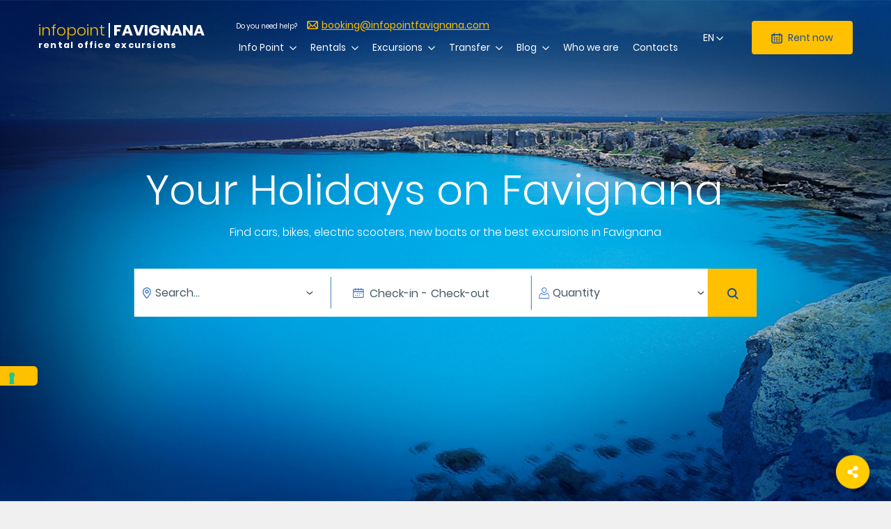

--- FILE ---
content_type: text/html; charset=UTF-8
request_url: https://www.infopointfavignana.it/en/
body_size: 17524
content:
<!doctype html><html lang="en" prefix="og: http://ogp.me/ns#"><head><meta charset="UTF-8"><meta http-equiv="x-ua-compatible" content="ie=edge"><title>Welcome to Favignana</title><meta name="viewport" content="width=device-width, initial-scale=1, maximum-scale=5, shrink-to-fit=no"><meta name="description" content="Your professional and reliable point of reference on Favignana since 2002."><!-- Realizzato da Vittorio Maria Vecchi e Nicola Campaniolo --><meta name="robots" content="index,follow"><meta property="og:type" content="article"><meta property="og:title" content="Welcome to Favignana"><meta property="og:description" content="Your professional and reliable point of reference on Favignana since 2002."><meta property="og:url" content="https://www.infopointfavignana.it/en/"><meta property="og:site_name" content="Info Point Favignana"><meta property="twitter:card" content="summary"><meta property="twitter:title" content="Welcome to Favignana"><meta property="twitter:description" content="Your professional and reliable point of reference on Favignana since 2002."><meta property="twitter:url" content="https://www.infopointfavignana.it/en/"><link href="https://www.infopointfavignana.it/en/" rel="canonical"><link rel="alternate" hreflang="it" href="https://www.infopointfavignana.it/it/"><link rel="alternate" hreflang="en" href="https://www.infopointfavignana.it/en/"><link rel="apple-touch-icon" sizes="180x180" href="/apple-touch-icon-180x180.png"><link rel="icon" type="image/png" href="/favicon-192x192.png" sizes="192x192"><!--[if IE]><link rel="shortcut icon" href="/favicon.ico"><![endif]--><meta name="msapplication-TileColor" content="#032c67"><meta name="msapplication-TileImage" content="/mstile-144x144.png"><meta name="theme-color" content="#032c67"><link rel="dns-prefetch" href="//www.google-analytics.com"><link rel="preconnect" href="https://fonts.gstatic.com"><link href="https://www.infopointfavignana.it/en/feed.xml" rel="alternate" type="application/rss+xml"><link rel="preload" href="/theme/css/style4.css" as="style"><link href="/theme/css/style4.css" rel="stylesheet" media="screen"><style>@font-face { font-family: 'Poppins'; font-style: italic; font-weight: 400; font-display: swap; src: local('Poppins Italic'), local('Poppins-Italic'), url(https://fonts.gstatic.com/s/poppins/v9/pxiGyp8kv8JHgFVrJJLufntAKPY.woff2) format('woff2'); unicode-range: U+0100-024F, U+0259, U+1E00-1EFF, U+2020, U+20A0-20AB, U+20AD-20CF, U+2113, U+2C60-2C7F, U+A720-A7FF;	}@font-face { font-family: 'Poppins'; font-style: italic; font-weight: 400; font-display: swap; src: local('Poppins Italic'), local('Poppins-Italic'), url(https://fonts.gstatic.com/s/poppins/v9/pxiGyp8kv8JHgFVrJJLucHtA.woff2) format('woff2'); unicode-range: U+0000-00FF, U+0131, U+0152-0153, U+02BB-02BC, U+02C6, U+02DA, U+02DC, U+2000-206F, U+2074, U+20AC, U+2122, U+2191, U+2193, U+2212, U+2215, U+FEFF, U+FFFD;	}@font-face { font-family: 'Poppins'; font-style: normal; font-weight: 300; font-display: swap; src: local('Poppins Light'), local('Poppins-Light'), url(https://fonts.gstatic.com/s/poppins/v9/pxiByp8kv8JHgFVrLDz8Z1JlFc-K.woff2) format('woff2'); unicode-range: U+0100-024F, U+0259, U+1E00-1EFF, U+2020, U+20A0-20AB, U+20AD-20CF, U+2113, U+2C60-2C7F, U+A720-A7FF;	}@font-face { font-family: 'Poppins'; font-style: normal; font-weight: 300; font-display: swap; src: local('Poppins Light'), local('Poppins-Light'), url(https://fonts.gstatic.com/s/poppins/v9/pxiByp8kv8JHgFVrLDz8Z1xlFQ.woff2) format('woff2'); unicode-range: U+0000-00FF, U+0131, U+0152-0153, U+02BB-02BC, U+02C6, U+02DA, U+02DC, U+2000-206F, U+2074, U+20AC, U+2122, U+2191, U+2193, U+2212, U+2215, U+FEFF, U+FFFD;	}@font-face { font-family: 'Poppins'; font-style: normal; font-weight: 400; font-display: swap; src: local('Poppins Regular'), local('Poppins-Regular'), url(https://fonts.gstatic.com/s/poppins/v9/pxiEyp8kv8JHgFVrJJnecmNE.woff2) format('woff2'); unicode-range: U+0100-024F, U+0259, U+1E00-1EFF, U+2020, U+20A0-20AB, U+20AD-20CF, U+2113, U+2C60-2C7F, U+A720-A7FF;	}@font-face { font-family: 'Poppins'; font-style: normal; font-weight: 400; font-display: swap; src: local('Poppins Regular'), local('Poppins-Regular'), url(https://fonts.gstatic.com/s/poppins/v9/pxiEyp8kv8JHgFVrJJfecg.woff2) format('woff2'); unicode-range: U+0000-00FF, U+0131, U+0152-0153, U+02BB-02BC, U+02C6, U+02DA, U+02DC, U+2000-206F, U+2074, U+20AC, U+2122, U+2191, U+2193, U+2212, U+2215, U+FEFF, U+FFFD;	}@font-face { font-family: 'Poppins'; font-style: normal; font-weight: 700; font-display: swap; src: local('Poppins Bold'), local('Poppins-Bold'), url(https://fonts.gstatic.com/s/poppins/v9/pxiByp8kv8JHgFVrLCz7Z1JlFc-K.woff2) format('woff2'); unicode-range: U+0100-024F, U+0259, U+1E00-1EFF, U+2020, U+20A0-20AB, U+20AD-20CF, U+2113, U+2C60-2C7F, U+A720-A7FF;	}@font-face { font-family: 'Poppins'; font-style: normal; font-weight: 700; font-display: swap; src: local('Poppins Bold'), local('Poppins-Bold'), url(https://fonts.gstatic.com/s/poppins/v9/pxiByp8kv8JHgFVrLCz7Z1xlFQ.woff2) format('woff2'); unicode-range: U+0000-00FF, U+0131, U+0152-0153, U+02BB-02BC, U+02C6, U+02DA, U+02DC, U+2000-206F, U+2074, U+20AC, U+2122, U+2191, U+2193, U+2212, U+2215, U+FEFF, U+FFFD;	}</style><link rel="preload" href="/theme/js/modernizr-custom.js" as="script"><link rel="preload" href="/theme/js/script4.js" as="script"><script src="/theme/js/modernizr-custom.js" defer></script><!--[if lt IE 9]><script src="/theme/js/html5shiv-printshiv.min.js"></script><![endif]--><script type="text/javascript">var _iub = _iub || [];	_iub.csConfiguration = {"askConsentAtCookiePolicyUpdate":true,"countryDetection":true,"enableLgpd":true,"enableUspr":true,"floatingPreferencesButtonDisplay":"anchored-center-left","invalidateConsentWithoutLog":true,"lgpdAppliesGlobally":false,"perPurposeConsent":true,"siteId":2957702,"whitelabel":false,"cookiePolicyId":55937478,"lang":"en", "banner":{ "acceptButtonDisplay":true,"closeButtonDisplay":false,"customizeButtonDisplay":true,"explicitWithdrawal":true,"listPurposes":true,"position":"float-top-center","rejectButtonDisplay":true }};</script><script type="text/javascript" src="https://cs.iubenda.com/autoblocking/2957702.js"></script><script type="text/javascript" src="//cdn.iubenda.com/cs/gpp/stub.js"></script><script type="text/javascript" src="//cdn.iubenda.com/cs/iubenda_cs.js" charset="UTF-8" async></script><!-- Google tag (gtag.js) --><script async src="https://www.googletagmanager.com/gtag/js?id=G-P822WBCY1J"></script><script>window.dataLayer = window.dataLayer || [];	function gtag(){dataLayer.push(arguments);}	gtag('js', new Date());	gtag('config', 'G-P822WBCY1J');</script></head><body><svg xmlns="http://www.w3.org/2000/svg" style="display:none"><defs><symbol id="mail-svg" viewBox="0 0 16 16"><path d="M16,4c0-0.5-0.2-1-0.6-1.4c0,0,0,0,0,0c0,0,0,0,0,0C15,2.2,14.5,2,14,2H2C1.5,2,1,2.2,0.6,2.6c0,0,0,0,0,0c0,0,0,0,0,0	C0.2,3,0,3.5,0,4v8c0,0.5,0.2,1,0.6,1.4c0,0,0,0,0,0c0,0,0,0,0,0C1,13.8,1.5,14,2,14h12c0.5,0,1-0.2,1.4-0.6c0,0,0,0,0,0	c0,0,0,0,0,0C15.8,13,16,12.5,16,12V4z M1.3,4.3L5.1,8l-3.7,3.7V4.3z M8,9.1L2.3,3.3h11.4L8,9.1z M6,8.9l1.5,1.5	c0.1,0.1,0.3,0.2,0.5,0.2c0.2,0,0.3-0.1,0.5-0.2L10,8.9l3.7,3.7H2.3L6,8.9z M10.9,8l3.7-3.7v7.4L10.9,8z"/></symbol><symbol id="arrow-bottom-svg" viewBox="0 0 10 6"><path d="M10,1.1L5.4,5.7c-0.2,0.2-0.6,0.2-0.8,0L0,1.1l0.8-0.8L5,4.5l4.2-4.2L10,1.1z"/></symbol><symbol id="arrow-left-svg" viewBox="0 0 36 36"><path d="M24.2,10.9c0,0.2-0.1,0.3-0.2,0.5l-7.9,7.9l7.9,7.9c0.1,0.1,0.2,0.3,0.2,0.5S24.1,28,24,28.1l-1,1c-0.1,0.1-0.3,0.2-0.5,0.2	s-0.3-0.1-0.5-0.2l-9.4-9.4c-0.1-0.1-0.2-0.3-0.2-0.5c0-0.2,0.1-0.3,0.2-0.5L22,9.5c0.1-0.1,0.3-0.2,0.5-0.2s0.3,0.1,0.5,0.2l1,1	C24.1,10.6,24.2,10.8,24.2,10.9z"></path></symbol><symbol id="arrow-right-svg" viewBox="0 0 36 36"><path d="M12.7,10.5l1-1c0.1-0.1,0.3-0.2,0.5-0.2c0.2,0,0.3,0.1,0.5,0.2l9.4,9.4c0.1,0.1,0.2,0.3,0.2,0.5c0,0.2-0.1,0.3-0.2,0.5	l-9.4,9.4c-0.1,0.1-0.3,0.2-0.5,0.2c-0.2,0-0.3-0.1-0.5-0.2l-1-1c-0.1-0.1-0.2-0.3-0.2-0.5s0.1-0.3,0.2-0.5l7.9-7.9l-7.9-7.9	c-0.1-0.1-0.2-0.3-0.2-0.5S12.5,10.6,12.7,10.5z"></path></symbol><symbol id="hamburger-svg" viewBox="0 0 36 36"><rect x="4" y="8" width="28" height="2"/><rect x="4" y="17" width="28" height="2"/><rect x="4" y="26" width="28" height="2"/></symbol><symbol id="close-svg" viewBox="0 0 36 36"><polygon points="28.6,8.8 27.2,7.4 18,16.6 8.8,7.4 7.4,8.8 16.6,18 7.4,27.2 8.8,28.6 18,19.4 27.2,28.6 28.6,27.2 19.4,18"/></symbol><symbol id="success-svg" viewBox="0 0 48 48"><path fill="#37A936" d="M23.6,3.6c-11,0-20,9-20,20s9,20,20,20s20-9,20-20S34.6,3.6,23.6,3.6z M23.6,41.6c-9.9,0-18-8.1-18-18	s8.1-18,18-18s18,8.1,18,18S33.5,41.6,23.6,41.6z"/><path fill="#37A936" d="M29.8,18l-7.3,9.1l-4.2-4.2c-0.4-0.4-1-0.4-1.4,0s-0.4,1,0,1.4l5,5c0.2,0.2,0.4,0.3,0.7,0.3c0,0,0,0,0.1,0	c0.3,0,0.5-0.2,0.7-0.4l8-10c0.3-0.4,0.3-1.1-0.2-1.4C30.8,17.5,30.2,17.5,29.8,18z"/></symbol><symbol id="error-svg" viewBox="0 0 48 48"><path fill="#E10814" d="M23.6,3.6c-11,0-20,9-20,20s9,20,20,20s20-9,20-20S34.6,3.6,23.6,3.6z M23.6,41.6c-9.9,0-18-8.1-18-18	s8.1-18,18-18s18,8.1,18,18S33.5,41.6,23.6,41.6z"/><path fill="#E10814" d="M29.3,17.9c-0.4-0.4-1-0.4-1.4,0l-4.3,4.3l-4.3-4.3c-0.4-0.4-1-0.4-1.4,0s-0.4,1,0,1.4l4.3,4.3l-4.3,4.3	c-0.4,0.4-0.4,1,0,1.4c0.2,0.2,0.5,0.3,0.7,0.3s0.5-0.1,0.7-0.3l4.3-4.3l4.3,4.3c0.2,0.2,0.5,0.3,0.7,0.3s0.5-0.1,0.7-0.3	c0.4-0.4,0.4-1,0-1.4L25,23.6l4.3-4.3C29.7,18.9,29.7,18.3,29.3,17.9z"/></symbol><symbol id="booking-cat-1-svg" viewBox="0 0 48 48"><path d="M38.7,25.2c1.3,0,2.6,0.5,3.4,1.4c0.9,0.9,1.4,2.1,1.4,3.4s-0.5,2.6-1.4,3.4c-0.9,0.9-2.1,1.4-3.4,1.4	c-1.3,0-2.6-0.5-3.4-1.4c-0.9-0.9-1.4-2.1-1.4-3.4s0.5-2.6,1.4-3.4C36.2,25.8,37.4,25.2,38.7,25.2L38.7,25.2z M9.3,25.2	c1.3,0,2.6,0.5,3.4,1.4c0.9,0.9,1.4,2.1,1.4,3.4s-0.5,2.6-1.4,3.4c-0.9,0.9-2.1,1.4-3.4,1.4c-1.3,0-2.6-0.5-3.4-1.4	c-0.9-0.9-1.4-2.1-1.4-3.4s0.5-2.6,1.4-3.4C6.7,25.8,7.9,25.2,9.3,25.2L9.3,25.2z M8,28.8c-0.3,0.3-0.5,0.8-0.5,1.3	c0,0.5,0.2,1,0.5,1.3C8.3,31.8,8.8,32,9.3,32c0.5,0,1-0.2,1.3-0.5c0.3-0.3,0.5-0.8,0.5-1.3c0-0.5-0.2-1-0.5-1.3	c-0.3-0.3-0.8-0.5-1.3-0.5C8.8,28.2,8.3,28.4,8,28.8L8,28.8z M37.4,28.8c-0.3,0.3-0.5,0.8-0.5,1.3c0,0.5,0.2,1,0.5,1.3	c0.3,0.3,0.8,0.5,1.3,0.5s1-0.2,1.3-0.5c0.3-0.3,0.5-0.8,0.5-1.3c0-0.5-0.2-1-0.5-1.3c-0.3-0.3-0.8-0.5-1.3-0.5	S37.7,28.4,37.4,28.8L37.4,28.8z"/><path d="M17.6,15.5c-2.4,0.4-3.6,1.5-4.1,1.9l0,0c-0.5,0.4-1.3,1.2-1.9,2.1c-0.1,0.1-0.1,0.2-0.2,0.3	c1.3,0.1,2.8,0.2,4.3,0.4c0.7,0.1,1.5,0.1,2.3,0.2L17.6,15.5L17.6,15.5z M19.4,20.5c5.5,0.4,11.2,0.7,14.2-0.3	c-1-0.8-2.3-1.7-3.5-2.4c-1.5-0.9-3.1-1.6-4.2-1.9c-1.5-0.4-3.2-0.6-5-0.6c-0.6,0-1.3,0-1.9,0L19.4,20.5L19.4,20.5z M19.2,22.1h1.9	c0.4,0,0.8,0.3,0.8,0.8s-0.3,0.8-0.8,0.8h-1.9c-0.4,0-0.8-0.3-0.8-0.8S18.8,22.1,19.2,22.1L19.2,22.1z M5.9,18.3	C7,17.7,8,17,8.9,16.4c2.1-1.4,3.9-2.6,6-2.9c2-0.3,4.1-0.4,6.1-0.4c1.9,0,3.8,0.2,5.5,0.6c1.4,0.3,3.1,1.1,4.8,2.2	c1.7,1,3.4,2.2,4.7,3.4c1.9,0.3,3.9,0.7,5.7,1.3c1.8,0.6,3.5,1.3,4.7,2.1c0.3,0.2,0.5,0.5,0.6,0.9l0,0.1l-1.7-0.3	c-0.4-0.1-0.8,0.2-0.9,0.6c-0.1,0.4,0.2,0.8,0.6,0.9l1.9,0.4c0,0,0.1,0,0.1,0l0.2,3c0.3,0.2,0.6,0.5,0.7,0.9v0.9	c0.1,0.6-0.4,1.2-1,1.3l-1.7,0.2c0.1-0.5,0.1-0.9,0.1-1.4c0-1.8-0.7-3.5-2-4.8c-1.3-1.3-3-2-4.8-2c-1.8,0-3.5,0.7-4.8,2	c-1.3,1.3-2,3-2,4.8c0,0.4,0,0.8,0.1,1.1H15.9c0.1-0.4,0.1-0.7,0.1-1.1c0-1.8-0.7-3.5-2-4.8c-1.3-1.3-3-2-4.8-2	c-1.8,0-3.5,0.7-4.8,2c-1.3,1.3-2,3-2,4.8c0,0.3,0,0.6,0.1,0.8L1,30.8c-0.6-0.1-1-0.6-1-1.3v-0.9c0-0.4,0.4-0.7,0.7-0.8v-4.1h0.2	l1.9,0c0.4,0,0.8-0.3,0.8-0.8s-0.3-0.8-0.8-0.8H0.9c-0.1,0-0.1,0-0.2,0l0-0.9c0-0.5,0.3-1,0.8-1.1c0.7-0.2,1.4-0.4,2-0.7l-0.8-0.1	c-0.4-0.1-0.7-0.4-0.6-0.9c0.1-0.4,0.4-0.7,0.9-0.6L5.9,18.3L5.9,18.3z"/></symbol><symbol id="booking-cat-2-svg" viewBox="0 0 48 48"><path d="M16.3,34.1L16.3,34.1c0,1.8-0.7,3.4-1.9,4.5c-1.2,1.2-2.7,1.9-4.5,1.9c-1.8,0-3.3-0.7-4.5-1.9	c-1.2-1.2-1.9-2.7-1.9-4.5l0,0h3.2l0,0c0,0.9,0.4,1.7,0.9,2.2c0.6,0.6,1.4,0.9,2.2,0.9c0.9,0,1.7-0.4,2.2-0.9	c0.6-0.6,0.9-1.4,0.9-2.2l0,0H16.3L16.3,34.1z M41.6,27.8c1.8,0,3.3,0.7,4.5,1.9c1.2,1.2,1.9,2.7,1.9,4.5c0,1.8-0.7,3.3-1.9,4.5	c-1.2,1.2-2.7,1.9-4.5,1.9c-1.8,0-3.3-0.7-4.5-1.9c-1.2-1.2-1.9-2.7-1.9-4.5c0-0.6,0.1-1.1,0.2-1.6c0.9-0.6,1.8-1.4,2.5-2.3	c0.5-0.6,0.9-1.3,1.3-2C40,28,40.8,27.8,41.6,27.8L41.6,27.8z M43.9,31.9c-0.6-0.6-1.4-0.9-2.2-0.9c-0.9,0-1.7,0.4-2.2,0.9	c-0.6,0.6-0.9,1.4-0.9,2.2c0,0.9,0.4,1.7,0.9,2.2c0.6,0.6,1.4,0.9,2.2,0.9c0.9,0,1.7-0.4,2.2-0.9c0.6-0.6,0.9-1.4,0.9-2.2	C44.8,33.3,44.5,32.5,43.9,31.9L43.9,31.9z M28.2,29.4L28.2,29.4c0.3,0,0.6,0,0.9-0.1c1.1-0.3,2.1-1,2.8-1.9	c0.7-0.9,1.2-2.1,1.2-3.3c0-0.3,0-0.6-0.1-0.9l-1.6-6.7c-0.3-1.5,0.8-2.4,1.7-2.9l-0.5-2.2c-0.5,0-1.1,0.1-1.6,0.1	c-1,0.1-2.1,0.1-2.6,0.2c-0.4,0-0.8-0.3-0.9-0.7c0-0.4,0.3-0.8,0.7-0.9C28.8,10,29.9,10,31,9.9c0.6,0,1.1-0.1,1.6-0.1	c0,0,0-0.1,0.1-0.1C33,9.1,33.5,8.5,34.3,8c0.7-0.4,1.7-0.7,3-0.5l0,0c0.4,0,0.9,0.3,1,0.8c0.1,0.3,0.2,0.7,0.3,1.1	c0.1,0.5,0.1,1,0.2,1.3c0.1,0.5-0.2,1-0.7,1.2c-0.9,0.4-1.7,0.6-2.6,0.4c0,0-0.1,0-0.1,0l2.4,10.3c0.1,0.5,0.2,0.9,0.2,1.4	c0,1.7-0.7,3.4-1.8,4.8c-1.1,1.4-2.6,2.4-4.3,2.8c-0.5,0.1-1,0.2-1.4,0.2h-2.2H18c0,0,0,0-0.1,0h-0.8c0,0,0,0-0.1,0H3.1v0	c-0.7,0-1.2-0.5-1.2-1.2c0-2.1,0.4-3.8,1-5.1c0.8-1.7,1.9-2.9,3-3.6l0,0c0.2-0.1,0.3-0.2,0.5-0.2l10.6-1c0.1,0,0.3,0,0.4,0	c0.6,0.1,1,0.8,0.9,1.4c-0.1,0.4-0.1,0.9-0.1,1.3c0,1.4,0.5,2.6,1.3,3.6c0.9,1,2.1,1.8,3.6,2.1c0.5,0.1,1.1,0.2,1.7,0.2v0H28.2	L28.2,29.4z M19.7,18.9L6.3,20c-0.3,0-0.6,0-0.9-0.2c-0.5-0.3-1.1-1-1.3-1.6C4.1,18,4,17.8,4,17.5c0-0.3,0.1-0.7,0.3-0.9	c0.2-0.3,0.4-0.5,0.8-0.6c0.8-0.3,1.8-0.6,2.9-0.7c2.3-0.4,5.1-0.4,7.4-0.2c2.6,0.2,4.8,0.9,5.2,2.1c0,0.1,0.1,0.2,0.1,0.4l0,0	c0,0,0,0,0,0.1C20.8,18.2,20.3,18.8,19.7,18.9L19.7,18.9z M1.5,24.8c-0.2,0.4-0.6,0.6-1,0.4c-0.4-0.2-0.6-0.6-0.4-1	c0.1-0.2,0.2-0.5,0.4-0.8c0.2-0.4,0.4-0.7,0.5-1C1.2,22,1.7,21.8,2,22c0.4,0.2,0.5,0.7,0.3,1.1c-0.2,0.4-0.4,0.8-0.5,1	C1.7,24.4,1.6,24.7,1.5,24.8L1.5,24.8z"/></symbol><symbol id="booking-cat-3-svg" viewBox="0 0 48 48"><path d="M9.5,37c2,0,3.8-0.8,5.1-2.1c1.1-1.1,1.8-2.5,2-4.1l-7.2-0.3c-0.2,0-0.3-0.1-0.5-0.2c-0.3-0.3-0.4-0.8-0.1-1.1	l4.7-5.5c-1.2-0.8-2.6-1.3-4.1-1.3c-2,0-3.8,0.8-5.1,2.1c-1.3,1.3-2.1,3.1-2.1,5.1s0.8,3.8,2.1,5.1C5.7,36.2,7.5,37,9.5,37L9.5,37z M16.8,29.3c-0.1-1.7-0.8-3.3-1.9-4.5l-3.7,4.2L16.8,29.3L16.8,29.3z M30.9,17.4L20.4,19l3,9.2c0.1,0,0.3,0,0.4,0.1L30.9,17.4	L30.9,17.4z M19.1,19.9l-2.8,3.2c1.6,1.6,2.6,3.9,2.7,6.3l2.2,0.1c0.1-0.4,0.4-0.7,0.7-0.9L19.1,19.9L19.1,19.9z M20,17.5l11.5-1.7	l-1.1-3.3c-0.1-0.4,0.1-0.8,0.5-1c0,0,0,0,0.1,0l0,0c0.2,0,0.6-0.1,1-0.2c1.9-0.4,2.9-0.6,3.4-2.1c0.1-0.4,0.6-0.6,1-0.5	c0.4,0.1,0.6,0.6,0.5,1c-0.8,2.2-2,2.5-4.5,3.1l-0.2,0l1.1,3.4l0,0l1.6,4.8c1.1-0.5,2.4-0.7,3.7-0.7c2.6,0,5,1.1,6.7,2.8	c1.7,1.7,2.8,4.1,2.8,6.7c0,2.6-1.1,5-2.8,6.7c-1.7,1.7-4.1,2.8-6.7,2.8c-2.6,0-5-1.1-6.7-2.8c-1.7-1.7-2.8-4.1-2.8-6.7	s1.1-5,2.8-6.7c0.5-0.5,1.1-1,1.7-1.4l-1.2-3.5L25.1,29c0.3,0.4,0.4,0.8,0.4,1.3c0,1.2-1,2.2-2.2,2.2c-1,0-1.8-0.6-2.1-1.5L19,30.9	c-0.3,2.2-1.3,4.1-2.7,5.6c-1.7,1.7-4.1,2.8-6.7,2.8c-2.6,0-5-1.1-6.7-2.8C1.1,34.8,0,32.4,0,29.8s1.1-5,2.8-6.7	c1.7-1.7,4.1-2.8,6.7-2.8c2.1,0,4.1,0.7,5.6,1.8l3.4-3.9l-0.9-2.8c-0.8-0.2-1.6-0.3-2.6-0.3c-0.4,0-0.8-0.3-0.8-0.8s0.3-0.8,0.8-0.8	c1.2,0,2.2,0.2,3.3,0.4c0.1,0,0.1,0,0.2,0c0.8,0.1,1.5,0.3,2.5,0.3c0.4,0,0.7,0.4,0.7,0.8c0,0.4-0.4,0.7-0.8,0.7	c-0.5,0-1-0.1-1.5-0.2L20,17.5L20,17.5z M38.9,29.2c0.3,0.3,0.4,0.7,0.2,1.1c-0.3,0.3-0.7,0.4-1.1,0.2c-0.9-0.6-1.4-1.2-1.9-2	c-0.5-0.8-0.9-1.7-1.5-3.1c0,0,0-0.1,0-0.1L34.2,24c-0.3,0.2-0.6,0.5-0.8,0.7c-1.3,1.3-2.1,3.1-2.1,5.1s0.8,3.8,2.1,5.1	c1.3,1.3,3.1,2.1,5.1,2.1c2,0,3.8-0.8,5.1-2.1c1.3-1.3,2.1-3.1,2.1-5.1s-0.8-3.8-2.1-5.1c-1.3-1.3-3.1-2.1-5.1-2.1	c-1,0-2,0.2-2.9,0.6l0.5,1.5l0,0c0.5,1.3,0.9,2.2,1.3,2.9C37.8,28.2,38.2,28.7,38.9,29.2L38.9,29.2z"/></symbol><symbol id="booking-cat-4-svg" viewBox="0 0 48 48"><path d="M9.5,37c2,0,3.8-0.8,5.1-2.1c1.1-1.1,1.8-2.5,2-4.1l-7.2-0.3c-0.2,0-0.3-0.1-0.5-0.2c-0.3-0.3-0.4-0.8-0.1-1.1	l4.7-5.5c-1.2-0.8-2.6-1.3-4.1-1.3c-2,0-3.8,0.8-5.1,2.1c-1.3,1.3-2.1,3.1-2.1,5.1s0.8,3.8,2.1,5.1C5.7,36.2,7.5,37,9.5,37L9.5,37z M16.8,29.3c-0.1-1.7-0.8-3.3-1.9-4.5l-3.7,4.2L16.8,29.3L16.8,29.3z M30.9,17.4L20.4,19l3,9.2c0.1,0,0.3,0,0.4,0.1L30.9,17.4	L30.9,17.4z M19.1,19.9l-2.8,3.2c1.6,1.6,2.6,3.9,2.7,6.3l2.2,0.1c0.1-0.4,0.4-0.7,0.7-0.9L19.1,19.9L19.1,19.9z M20,17.5l11.5-1.7	l-1.1-3.3c-0.1-0.4,0.1-0.8,0.5-1c0,0,0,0,0.1,0l0,0c0.2,0,0.6-0.1,1-0.2c1.9-0.4,2.9-0.6,3.4-2.1c0.1-0.4,0.6-0.6,1-0.5	c0.4,0.1,0.6,0.6,0.5,1c-0.8,2.2-2,2.5-4.5,3.1l-0.2,0l1.1,3.4l0,0l1.6,4.8c1.1-0.5,2.4-0.7,3.7-0.7c2.6,0,5,1.1,6.7,2.8	c1.7,1.7,2.8,4.1,2.8,6.7c0,2.6-1.1,5-2.8,6.7c-1.7,1.7-4.1,2.8-6.7,2.8c-2.6,0-5-1.1-6.7-2.8c-1.7-1.7-2.8-4.1-2.8-6.7	s1.1-5,2.8-6.7c0.5-0.5,1.1-1,1.7-1.4l-1.2-3.5L25.1,29c0.3,0.4,0.4,0.8,0.4,1.3c0,1.2-1,2.2-2.2,2.2c-1,0-1.8-0.6-2.1-1.5L19,30.9	c-0.3,2.2-1.3,4.1-2.7,5.6c-1.7,1.7-4.1,2.8-6.7,2.8c-2.6,0-5-1.1-6.7-2.8C1.1,34.8,0,32.4,0,29.8s1.1-5,2.8-6.7	c1.7-1.7,4.1-2.8,6.7-2.8c2.1,0,4.1,0.7,5.6,1.8l3.4-3.9l-0.9-2.8c-0.8-0.2-1.6-0.3-2.6-0.3c-0.4,0-0.8-0.3-0.8-0.8s0.3-0.8,0.8-0.8	c1.2,0,2.2,0.2,3.3,0.4c0.1,0,0.1,0,0.2,0c0.8,0.1,1.5,0.3,2.5,0.3c0.4,0,0.7,0.4,0.7,0.8c0,0.4-0.4,0.7-0.8,0.7	c-0.5,0-1-0.1-1.5-0.2L20,17.5L20,17.5z M38.9,29.2c0.3,0.3,0.4,0.7,0.2,1.1c-0.3,0.3-0.7,0.4-1.1,0.2c-0.9-0.6-1.4-1.2-1.9-2	c-0.5-0.8-0.9-1.7-1.5-3.1c0,0,0-0.1,0-0.1L34.2,24c-0.3,0.2-0.6,0.5-0.8,0.7c-1.3,1.3-2.1,3.1-2.1,5.1s0.8,3.8,2.1,5.1	c1.3,1.3,3.1,2.1,5.1,2.1c2,0,3.8-0.8,5.1-2.1c1.3-1.3,2.1-3.1,2.1-5.1s-0.8-3.8-2.1-5.1c-1.3-1.3-3.1-2.1-5.1-2.1	c-1,0-2,0.2-2.9,0.6l0.5,1.5l0,0c0.5,1.3,0.9,2.2,1.3,2.9C37.8,28.2,38.2,28.7,38.9,29.2L38.9,29.2z"/></symbol><symbol id="booking-cat-5-svg" viewBox="0 0 16 16"><path d="M8.1,0c-3.3,0-6,2.7-6,6c0,5,5.3,9.6,5.6,9.8C7.8,15.9,8,16,8.1,16c0.2,0,0.3-0.1,0.4-0.2c0.2-0.2,5.6-4.9,5.6-9.8	C14.1,2.7,11.5,0,8.1,0z M8.1,14.4C6.9,13.2,3.5,9.6,3.5,6c0-2.6,2.1-4.7,4.7-4.7c2.6,0,4.7,2.1,4.7,4.7	C12.8,9.6,9.4,13.2,8.1,14.4z"/><path d="M8.1,3.3C6.7,3.3,5.5,4.5,5.5,6c0,1.5,1.2,2.7,2.7,2.7c1.5,0,2.7-1.2,2.7-2.7C10.8,4.5,9.6,3.3,8.1,3.3z M8.1,7.3	C7.4,7.3,6.8,6.7,6.8,6c0-0.7,0.6-1.3,1.3-1.3c0.7,0,1.3,0.6,1.3,1.3C9.5,6.7,8.9,7.3,8.1,7.3z"/></symbol><symbol id="minus-svg" viewBox="0 0 24 24"><path d="M12,22.8c-1.9,0-3.8-0.5-5.4-1.4c-1.6-1-3-2.3-3.9-3.9c-1-1.6-1.4-3.5-1.4-5.4s0.5-3.8,1.4-5.4c1-1.6,2.3-3,3.9-3.9	c1.6-1,3.5-1.4,5.4-1.4c1.9,0,3.8,0.5,5.4,1.4c1.6,1,3,2.3,3.9,3.9c1,1.6,1.4,3.5,1.4,5.4c0,1.9-0.5,3.8-1.4,5.4	c-1,1.6-2.3,3-3.9,3.9C15.8,22.3,13.9,22.8,12,22.8z M12,2.2c-1.8,0-3.4,0.4-4.9,1.3C5.6,4.4,4.4,5.6,3.5,7.1	C2.7,8.6,2.2,10.2,2.2,12s0.4,3.4,1.3,4.9c0.9,1.5,2.1,2.7,3.6,3.6c1.5,0.9,3.1,1.3,4.9,1.3c1.8,0,3.4-0.4,4.9-1.3	c1.5-0.9,2.7-2.1,3.6-3.6c0.9-1.5,1.3-3.1,1.3-4.9c0-1.8-0.4-3.4-1.3-4.9c-0.9-1.5-2.1-2.7-3.6-3.6C15.4,2.7,13.8,2.2,12,2.2z"></path><path d="M18,12.9v-1.7c0-0.2-0.1-0.4-0.3-0.6c-0.2-0.2-0.4-0.3-0.6-0.3H6.9c-0.2,0-0.4,0.1-0.6,0.3C6.1,10.7,6,10.9,6,11.1v1.7	c0,0.2,0.1,0.4,0.3,0.6c0.2,0.2,0.4,0.3,0.6,0.3h10.3c0.2,0,0.4-0.1,0.6-0.3C17.9,13.3,18,13.1,18,12.9z"></path></symbol><symbol id="plus-svg" viewBox="0 0 24 24"><path d="M12,22.8c-1.9,0-3.8-0.5-5.4-1.4c-1.6-1-3-2.3-3.9-3.9c-1-1.6-1.4-3.5-1.4-5.4s0.5-3.8,1.4-5.4c1-1.6,2.3-3,3.9-3.9	c1.6-1,3.5-1.4,5.4-1.4c1.9,0,3.8,0.5,5.4,1.4c1.6,1,3,2.3,3.9,3.9c1,1.6,1.4,3.5,1.4,5.4c0,1.9-0.5,3.8-1.4,5.4	c-1,1.6-2.3,3-3.9,3.9C15.8,22.3,13.9,22.8,12,22.8z M12,2.2c-1.8,0-3.4,0.4-4.9,1.3C5.6,4.4,4.4,5.6,3.5,7.1	C2.7,8.6,2.2,10.2,2.2,12s0.4,3.4,1.3,4.9c0.9,1.5,2.1,2.7,3.6,3.6c1.5,0.9,3.1,1.3,4.9,1.3c1.8,0,3.4-0.4,4.9-1.3	c1.5-0.9,2.7-2.1,3.6-3.6c0.9-1.5,1.3-3.1,1.3-4.9c0-1.8-0.4-3.4-1.3-4.9c-0.9-1.5-2.1-2.7-3.6-3.6C15.4,2.7,13.8,2.2,12,2.2z"></path><path d="M18,12.9v-1.7c0-0.2-0.1-0.4-0.3-0.6c-0.2-0.2-0.4-0.3-0.6-0.3h-3.4V6.9c0-0.2-0.1-0.4-0.3-0.6C13.3,6.1,13.1,6,12.9,6h-1.7	c-0.2,0-0.4,0.1-0.6,0.3c-0.2,0.2-0.3,0.4-0.3,0.6v3.4H6.9c-0.2,0-0.4,0.1-0.6,0.3C6.1,10.7,6,10.9,6,11.1v1.7	c0,0.2,0.1,0.4,0.3,0.6c0.2,0.2,0.4,0.3,0.6,0.3h3.4v3.4c0,0.2,0.1,0.4,0.3,0.6c0.2,0.2,0.4,0.3,0.6,0.3h1.7c0.2,0,0.4-0.1,0.6-0.3	c0.2-0.2,0.3-0.4,0.3-0.6v-3.4h3.4c0.2,0,0.4-0.1,0.6-0.3C17.9,13.3,18,13.1,18,12.9z"></path></symbol><symbol id="assistance-svg" viewBox="0 0 24 24"><path d="M12,2C6.5,2,2,6.5,2,12c0,5.5,4.5,10,10,10c5.5,0,10-4.5,10-10C22,6.5,17.5,2,12,2z M19.4,9H16v0	c-0.3-0.4-0.6-0.7-1-1h0V4.6C17,5.4,18.6,7,19.4,9z M12,15c-1.7,0-3-1.3-3-3s1.3-3,3-3s3,1.3,3,3S13.7,15,12,15z M13,4.1v3	C12.7,7,12.3,7,12,7s-0.7,0-1,0.1v-3C11.3,4,11.7,4,12,4S12.7,4,13,4.1z M9,4.6V8h0C8.6,8.3,8.3,8.6,8,9v0H4.6C5.4,7,7,5.4,9,4.6z M4.1,11h3C7,11.3,7,11.7,7,12s0,0.7,0.1,1h-3C4,12.7,4,12.3,4,12S4,11.3,4.1,11z M4.6,15H8v0c0.3,0.4,0.6,0.7,1,1h0v3.4	C7,18.6,5.4,17,4.6,15z M11,19.9v-3c0.3,0.1,0.7,0.1,1,0.1s0.7,0,1-0.1v3c-0.3,0-0.7,0.1-1,0.1S11.3,20,11,19.9z M15,19.4V16h0	c0.4-0.3,0.7-0.6,1-1v0h3.4C18.6,17,17,18.6,15,19.4z M19.9,13h-3c0.1-0.3,0.1-0.7,0.1-1s0-0.7-0.1-1h3c0,0.3,0.1,0.7,0.1,1	S20,12.7,19.9,13z"/></symbol><symbol id="clock-svg" viewBox="0 0 24 24"><path d="M12.1,2c-5.5,0-10,4.5-10,10c0,5.5,4.5,10,10,10c5.5,0,10-4.5,10-10C22.1,6.5,17.6,2,12.1,2z M12.1,20	c-4.4,0-8-3.6-8-8c0-4.4,3.6-8,8-8c4.4,0,8,3.6,8,8C20.1,16.4,16.5,20,12.1,20z"/><path d="M15.1,11h-2V8c0-0.6-0.4-1-1-1c-0.6,0-1,0.4-1,1v4c0,0.6,0.4,1,1,1h3c0.6,0,1-0.4,1-1	C16.1,11.4,15.7,11,15.1,11z"/></symbol><symbol id="loupe-svg" viewBox="0 0 16 16"><path d="M15.7,14.3l-3.6-3.6c0.9-1.1,1.4-2.5,1.4-4c0-3.7-3-6.7-6.7-6.7S0.1,3,0.1,6.7c0,3.7,3,6.7,6.7,6.7c1.5,0,2.8-0.5,3.9-1.3	l3.6,3.6c0.2,0.2,0.5,0.3,0.7,0.3s0.5-0.1,0.7-0.3C16,15.3,16,14.7,15.7,14.3z M6.7,11.4c-2.6,0-4.7-2.1-4.7-4.7	C2.1,4.1,4.2,2,6.7,2s4.7,2.1,4.7,4.7C11.4,9.3,9.3,11.4,6.7,11.4z"/></symbol><symbol id="marker-svg" viewBox="0 0 16 16"><path d="M8.1,0c-3.3,0-6,2.7-6,6c0,5,5.3,9.6,5.6,9.8C7.8,15.9,8,16,8.1,16c0.2,0,0.3-0.1,0.4-0.2c0.2-0.2,5.6-4.9,5.6-9.8	C14.1,2.7,11.5,0,8.1,0z M8.1,14.4C6.9,13.2,3.5,9.6,3.5,6c0-2.6,2.1-4.7,4.7-4.7c2.6,0,4.7,2.1,4.7,4.7	C12.8,9.6,9.4,13.2,8.1,14.4z"/><path d="M8.1,3.3C6.7,3.3,5.5,4.5,5.5,6c0,1.5,1.2,2.7,2.7,2.7c1.5,0,2.7-1.2,2.7-2.7C10.8,4.5,9.6,3.3,8.1,3.3z M8.1,7.3	C7.4,7.3,6.8,6.7,6.8,6c0-0.7,0.6-1.3,1.3-1.3c0.7,0,1.3,0.6,1.3,1.3C9.5,6.7,8.9,7.3,8.1,7.3z"/></symbol><symbol id="people-svg" viewBox="0 0 16 16"><path d="M7.7,8.3c0.1,0.1,0.2,0.1,0.3,0.1c0.1,0,0.2,0,0.3-0.1c0.3-0.3,3.4-2.8,3.4-4.7c0-2-1.6-3.6-3.7-3.6S4.4,1.6,4.4,3.6	C4.4,5.5,7.4,8,7.7,8.3z M8.1,1c1.5,0,2.7,1.2,2.7,2.6c0,1-1.5,2.7-2.7,3.7c-1.2-1-2.7-2.7-2.7-3.7C5.4,2.1,6.6,1,8.1,1z M11.7,7.6C11.7,7.6,11.7,7.6,11.7,7.6c-0.1,0-0.1-0.1-0.1-0.1c-0.1,0-0.2,0-0.2,0c0,0-0.1,0-0.1,0c0,0,0,0,0,0c0,0,0,0,0,0	c0,0,0,0-0.1,0c-0.1,0.1-0.2,0.2-0.2,0.3c0,0,0,0.1,0,0.1c-0.1,0.3-0.2,0.6-0.4,0.8c0,0-0.1,0.1-0.1,0.1c-0.1,0.1-0.1,0.1-0.2,0.2	C10.2,9.3,10,9.4,9.9,9.5c0,0,0,0,0,0c-0.5,0.4-1.1,0.6-1.8,0.6c-1.3,0-2.5-0.9-2.8-2.2c0,0,0,0,0,0c0,0,0,0,0,0c0,0,0,0,0,0	c0,0,0,0,0,0c0,0,0,0,0-0.1c0,0,0,0,0-0.1c0,0-0.1-0.1-0.1-0.1c0,0,0,0,0,0c0,0,0,0,0,0c0,0,0,0,0,0C5,7.5,4.9,7.5,4.8,7.5	c-0.1,0-0.1,0-0.2,0c-2.4,0.8-4.1,3.1-4.1,5.6v2.4c0,0.3,0.3,0.5,0.5,0.5h14c0.3,0,0.4-0.3,0.4-0.5v-2.4	C15.5,10.6,14,8.5,11.7,7.6z M14.5,15h-13v-2c0-1.9,1.2-3.7,3-4.5c0.5,1.5,2,2.5,3.6,2.5c0.2,0,0.4,0,0.7-0.1c0.1,0,0.1,0,0.2,0	c0.1,0,0.3-0.1,0.4-0.1c0.1,0,0.1-0.1,0.2-0.1c0.1,0,0.2-0.1,0.3-0.1c0.1,0,0.2-0.1,0.3-0.2c0.1,0,0.1-0.1,0.2-0.1	c0.1-0.1,0.2-0.2,0.4-0.3c0,0,0,0,0,0c0.4-0.4,0.8-0.9,1-1.4c1.7,0.8,2.8,2.5,2.8,4.4V15z"/></symbol><symbol id="money-svg" viewBox="0 0 24 24"><path d="M11.1,13.1c0.1,1.3,0.6,2,1.3,2c0.3,0,0.5-0.1,0.8-0.2c0.2-0.1,0.4-0.4,0.7-0.9c0.1-0.3,0.3-0.5,0.3-0.6	c0.1-0.1,0.2-0.1,0.3-0.1c0.2,0,0.4,0.1,0.5,0.2c0.1,0.1,0.2,0.3,0.2,0.5c0,0.6-0.3,1.1-0.8,1.5s-1.2,0.7-2,0.7	c-0.7,0-1.3-0.3-1.9-0.8c-0.5-0.5-0.9-1.3-1-2.4H8.9c-0.1,0-0.1,0-0.1-0.1c0-0.1,0-0.2,0.1-0.4s0.1-0.2,0.2-0.2h0.5v-0.2	c0-0.2,0-0.4,0-0.7H8.9c-0.1,0-0.1,0-0.1-0.1c0-0.1,0-0.2,0.1-0.4s0.1-0.2,0.2-0.2h0.6c0.2-2,1.2-2.9,2.8-2.9	c0.7,0,1.3,0.2,1.8,0.5C14.7,8.7,15,9.1,15,9.7c0,0.2-0.1,0.3-0.2,0.5s-0.3,0.2-0.4,0.2c-0.2,0-0.3,0-0.4-0.1s-0.2-0.2-0.3-0.4	c-0.1-0.3-0.2-0.5-0.4-0.6c-0.1-0.1-0.4-0.2-0.8-0.2c-0.4,0-0.7,0.1-1,0.4c-0.2,0.3-0.4,0.7-0.4,1.4H13c0.1,0,0.1,0,0.1,0.1	c0,0.1,0,0.2-0.1,0.4s-0.1,0.2-0.2,0.2h-1.7l0,0.6c0,0.2,0,0.3,0,0.4H13c0.1,0,0.1,0,0.1,0.1c0,0.1,0,0.2-0.1,0.4	c-0.1,0.1-0.1,0.2-0.2,0.2H11.1z"/><path d="M20.2,19.7H3.8C1.7,19.7,0,18,0,15.8V8.2C0,6,1.7,4.3,3.8,4.3h16.3C22.3,4.3,24,6,24,8.2v7.7	C24,18,22.3,19.7,20.2,19.7z M3.8,6.2c-1.1,0-1.9,0.9-1.9,1.9v7.7c0,1.1,0.9,1.9,1.9,1.9h16.3c1.1,0,1.9-0.9,1.9-1.9V8.2	c0-1.1-0.9-1.9-1.9-1.9H3.8z"/><path d="M20.2,13.9c-0.5,0-1-0.4-1-1V11c0-0.5,0.4-1,1-1c0.5,0,1,0.4,1,1V13C21.1,13.5,20.7,13.9,20.2,13.9z"/><path d="M3.8,13.9c-0.5,0-1-0.4-1-1V11c0-0.5,0.4-1,1-1c0.5,0,1,0.4,1,1V13C4.8,13.5,4.4,13.9,3.8,13.9z"/></symbol><symbol id="calendar-btn-svg" viewBox="0 0 16 16"><path d="M5.1,6.3H4.2c-0.5,0-0.8,0.4-0.8,0.8C3.4,7.6,3.7,8,4.2,8h0.8c0.5,0,0.8-0.4,0.8-0.8C5.9,6.7,5.5,6.3,5.1,6.3	z M8.4,6.3H7.6c-0.5,0-0.8,0.4-0.8,0.8C6.7,7.6,7.1,8,7.6,8h0.8c0.5,0,0.8-0.4,0.8-0.8C9.3,6.7,8.9,6.3,8.4,6.3z M11.8,6.3h-0.8	c-0.5,0-0.8,0.4-0.8,0.8c0,0.5,0.4,0.8,0.8,0.8h0.8c0.5,0,0.8-0.4,0.8-0.8C12.6,6.7,12.3,6.3,11.8,6.3z M5.1,8.8H4.2	c-0.5,0-0.8,0.4-0.8,0.8c0,0.5,0.4,0.8,0.8,0.8h0.8c0.5,0,0.8-0.4,0.8-0.8C5.9,9.2,5.5,8.8,5.1,8.8z M8.4,8.8H7.6	c-0.5,0-0.8,0.4-0.8,0.8c0,0.5,0.4,0.8,0.8,0.8h0.8c0.5,0,0.8-0.4,0.8-0.8C9.3,9.2,8.9,8.8,8.4,8.8z M11.8,8.8h-0.8	c-0.5,0-0.8,0.4-0.8,0.8c0,0.5,0.4,0.8,0.8,0.8h0.8c0.5,0,0.8-0.4,0.8-0.8C12.6,9.2,12.3,8.8,11.8,8.8z M5.1,11.3H4.2	c-0.5,0-0.8,0.4-0.8,0.8c0,0.5,0.4,0.8,0.8,0.8h0.8c0.5,0,0.8-0.4,0.8-0.8C5.9,11.7,5.5,11.3,5.1,11.3z M8.4,11.3H7.6	c-0.5,0-0.8,0.4-0.8,0.8c0,0.5,0.4,0.8,0.8,0.8h0.8c0.5,0,0.8-0.4,0.8-0.8C9.3,11.7,8.9,11.3,8.4,11.3z M11.8,11.3h-0.8	c-0.5,0-0.8,0.4-0.8,0.8c0,0.5,0.4,0.8,0.8,0.8h0.8c0.5,0,0.8-0.4,0.8-0.8C12.6,11.7,12.3,11.3,11.8,11.3z M14.4,2.2h-1.7V1.3	c0-0.5-0.4-0.8-0.8-0.8c-0.5,0-0.8,0.4-0.8,0.8v0.8H5.1V1.3c0-0.5-0.4-0.8-0.8-0.8c-0.5,0-0.8,0.4-0.8,0.8v0.8H1.6	C0.7,2.2,0,2.9,0,3.8v8.4c0,1.8,1.5,3.3,3.4,3.3h9.3c1.9,0,3.4-1.5,3.4-3.3V3.8C16,2.9,15.3,2.2,14.4,2.2z M14.3,12.2	c0,0.9-0.8,1.7-1.7,1.7H3.4c-0.9,0-1.7-0.7-1.7-1.7l0-8.3l1.7,0v0.8c0,0.5,0.4,0.8,0.8,0.8c0.5,0,0.8-0.4,0.8-0.8V3.8l5.9,0v0.9	c0,0.5,0.4,0.8,0.8,0.8c0.5,0,0.8-0.4,0.8-0.8V3.8l1.7,0V12.2z"/></symbol><symbol id="calendar-form-svg" viewBox="0 0 16 16"><path d="M14,2h-1.3V1.7C12.7,1.3,12.4,1,12,1s-0.7,0.3-0.7,0.7V2H8.7V1.7C8.7,1.3,8.4,1,8,1C7.6,1,7.3,1.3,7.3,1.7V2H4.7V1.7	C4.7,1.3,4.4,1,4,1S3.3,1.3,3.3,1.7V2H2C0.9,2,0,2.9,0,4v2v7c0,1.1,0.9,2,2,2h12c1.1,0,2-0.9,2-2V6V4C16,2.9,15.1,2,14,2z M1.3,4	c0-0.4,0.3-0.7,0.7-0.7h1.3v0.3C3.3,4,3.6,4.3,4,4.3S4.7,4,4.7,3.7V3.3h2.7v0.3C7.3,4,7.6,4.3,8,4.3c0.4,0,0.7-0.3,0.7-0.7V3.3h2.7	v0.3c0,0.4,0.3,0.7,0.7,0.7s0.7-0.3,0.7-0.7V3.3H14c0.4,0,0.7,0.3,0.7,0.7v1.3H1.3V4z M14.7,13c0,0.4-0.3,0.7-0.7,0.7H2	c-0.4,0-0.7-0.3-0.7-0.7V6.7h13.3V13z M6,8.7C6,8.3,6.3,8,6.7,8C7,8,7.3,8.3,7.3,8.7C7.3,9,7,9.3,6.7,9.3C6.3,9.3,6,9,6,8.7z M8.7,8.7C8.7,8.3,9,8,9.3,8C9.7,8,10,8.3,10,8.7C10,9,9.7,9.3,9.3,9.3C9,9.3,8.7,9,8.7,8.7z M11.3,8.7C11.3,8.3,11.6,8,12,8	s0.7,0.3,0.7,0.7c0,0.4-0.3,0.7-0.7,0.7S11.3,9,11.3,8.7z M3.3,11.3c0-0.4,0.3-0.7,0.7-0.7c0.4,0,0.7,0.3,0.7,0.7	C4.7,11.7,4.4,12,4,12C3.6,12,3.3,11.7,3.3,11.3z M6,11.3c0-0.4,0.3-0.7,0.7-0.7c0.4,0,0.7,0.3,0.7,0.7C7.3,11.7,7,12,6.7,12	C6.3,12,6,11.7,6,11.3z M8.7,11.3c0-0.4,0.3-0.7,0.7-0.7c0.4,0,0.7,0.3,0.7,0.7c0,0.4-0.3,0.7-0.7,0.7C9,12,8.7,11.7,8.7,11.3z"/></symbol><symbol id="facebook-svg" viewBox="0 0 36 36"><path d="M27,0.2v5.3h-3.2c-1.2,0-1.9,0.2-2.3,0.7c-0.4,0.5-0.6,1.2-0.6,2.2v3.8h5.9L26,18.2h-5.1v15.2h-6.1V18.2H9.6v-5.9h5.1V7.9	c0-2.5,0.7-4.4,2.1-5.8S20.1,0,22.4,0C24.4,0,25.9,0.1,27,0.2z"/></symbol><symbol id="twitter-svg" viewBox="0 0 36 36"><path d="M33.8,8.2c-0.9,1.3-2,2.4-3.3,3.4c0,0.2,0,0.5,0,0.8c0,1.7-0.3,3.5-0.8,5.2c-0.5,1.7-1.3,3.4-2.3,5c-1,1.6-2.3,3-3.7,4.2	s-3.2,2.2-5.2,2.9c-2,0.7-4.2,1.1-6.5,1.1c-3.6,0-7-1-10-2.9C2.6,28,3.2,28,3.7,28c3,0,5.7-0.9,8.1-2.8c-1.4,0-2.7-0.5-3.8-1.3	c-1.1-0.8-1.9-1.9-2.3-3.2c0.4,0.1,0.9,0.1,1.2,0.1c0.6,0,1.1-0.1,1.7-0.2c-1.5-0.3-2.7-1.1-3.7-2.2s-1.5-2.6-1.5-4.1v-0.1	C4.4,14.7,5.3,15,6.4,15c-0.9-0.6-1.6-1.4-2.1-2.3s-0.8-2-0.8-3.1c0-1.2,0.3-2.3,0.9-3.3c1.6,2,3.6,3.6,5.9,4.8	c2.3,1.2,4.8,1.9,7.5,2c-0.1-0.5-0.2-1-0.2-1.5c0-1.8,0.6-3.3,1.9-4.6s2.8-1.9,4.6-1.9c1.9,0,3.5,0.7,4.7,2c1.5-0.3,2.8-0.8,4.1-1.6	c-0.5,1.5-1.4,2.7-2.9,3.6C31.3,9.1,32.6,8.7,33.8,8.2z"/></symbol><symbol id="instagram-svg" viewBox="0 0 36 36"><path d="M23.1,18c0-1.4-0.5-2.6-1.5-3.6c-1-1-2.2-1.5-3.6-1.5s-2.6,0.5-3.6,1.5s-1.5,2.2-1.5,3.6s0.5,2.6,1.5,3.6	c1,1,2.2,1.5,3.6,1.5s2.6-0.5,3.6-1.5C22.6,20.6,23.1,19.4,23.1,18z M25.9,18c0,2.2-0.8,4.1-2.3,5.6c-1.5,1.5-3.4,2.3-5.6,2.3	s-4.1-0.8-5.6-2.3c-1.5-1.5-2.3-3.4-2.3-5.6s0.8-4.1,2.3-5.6s3.4-2.3,5.6-2.3s4.1,0.8,5.6,2.3C25.1,13.9,25.9,15.8,25.9,18z M28.1,9.8c0,0.5-0.2,0.9-0.5,1.3c-0.4,0.4-0.8,0.5-1.3,0.5c-0.5,0-0.9-0.2-1.3-0.5c-0.4-0.4-0.5-0.8-0.5-1.3c0-0.5,0.2-0.9,0.5-1.3	c0.4-0.4,0.8-0.5,1.3-0.5c0.5,0,0.9,0.2,1.3,0.5C27.9,8.8,28.1,9.3,28.1,9.8z M18,5.3c-0.1,0-0.6,0-1.5,0c-0.9,0-1.6,0-2.1,0	s-1.1,0-1.9,0.1c-0.8,0-1.5,0.1-2.1,0.2C9.8,5.7,9.3,5.8,8.9,6C8.2,6.2,7.6,6.6,7.1,7.1S6.2,8.2,6,8.9c-0.1,0.4-0.3,0.9-0.4,1.4	c-0.1,0.6-0.2,1.3-0.2,2.1c0,0.8-0.1,1.5-0.1,1.9s0,1.2,0,2.1c0,0.9,0,1.4,0,1.5s0,0.6,0,1.5s0,1.6,0,2.1s0,1.1,0.1,1.9	c0,0.8,0.1,1.5,0.2,2.1c0.1,0.6,0.2,1,0.4,1.4c0.3,0.7,0.7,1.3,1.2,1.8c0.5,0.5,1.1,0.9,1.8,1.2c0.4,0.1,0.9,0.3,1.4,0.4	c0.6,0.1,1.3,0.2,2.1,0.2c0.8,0,1.5,0.1,1.9,0.1c0.5,0,1.2,0,2.1,0c0.9,0,1.4,0,1.5,0s0.6,0,1.5,0c0.9,0,1.6,0,2.1,0	c0.5,0,1.1,0,1.9-0.1c0.8,0,1.5-0.1,2.1-0.2s1-0.2,1.4-0.4c0.7-0.3,1.3-0.7,1.8-1.2c0.5-0.5,0.9-1.1,1.2-1.8	c0.1-0.4,0.3-0.9,0.4-1.4s0.2-1.3,0.2-2.1c0-0.8,0.1-1.5,0.1-1.9c0-0.5,0-1.2,0-2.1c0-0.9,0-1.4,0-1.5s0-0.6,0-1.5	c0-0.9,0-1.6,0-2.1c0-0.5,0-1.1-0.1-1.9c0-0.8-0.1-1.5-0.2-2.1c-0.1-0.6-0.2-1-0.4-1.4c-0.3-0.7-0.7-1.3-1.2-1.8	c-0.5-0.5-1.1-0.9-1.8-1.2c-0.4-0.1-0.9-0.3-1.4-0.4c-0.6-0.1-1.3-0.2-2.1-0.2c-0.8,0-1.5-0.1-1.9-0.1s-1.2,0-2.1,0S18.1,5.3,18,5.3	z M33.4,18c0,3.1,0,5.2-0.1,6.4c-0.1,2.8-1,4.9-2.5,6.5s-3.7,2.4-6.5,2.5c-1.2,0.1-3.3,0.1-6.4,0.1s-5.2,0-6.4-0.1	c-2.8-0.1-4.9-1-6.5-2.5s-2.4-3.7-2.5-6.5c-0.1-1.2-0.1-3.3-0.1-6.4s0-5.2,0.1-6.4c0.1-2.8,1-4.9,2.5-6.5s3.7-2.4,6.5-2.5	c1.2-0.1,3.3-0.1,6.4-0.1s5.2,0,6.4,0.1c2.8,0.1,4.9,1,6.5,2.5s2.4,3.7,2.5,6.5C33.4,12.8,33.4,14.9,33.4,18z"/></symbol><symbol id="youtube-svg" viewBox="0 0 36 36"><path d="M14.3,22.7l9.7-5l-9.7-5.1V22.7z M18,5.3c2.2,0,4.4,0,6.5,0.1s3.6,0.1,4.6,0.2l1.5,0.1c0,0,0.1,0,0.3,0s0.4,0,0.5,0.1	c0.1,0,0.3,0.1,0.5,0.1c0.2,0,0.4,0.1,0.6,0.2s0.3,0.2,0.6,0.3c0.2,0.1,0.4,0.2,0.6,0.4C33.8,6.9,34,7,34.2,7.2	c0.1,0.1,0.2,0.2,0.3,0.4c0.1,0.2,0.3,0.6,0.6,1.2c0.3,0.6,0.4,1.3,0.5,2c0.1,0.9,0.2,1.8,0.3,2.7s0.1,1.7,0.1,2.3v3.5	c0,1.9-0.1,3.9-0.4,5.8c-0.1,0.7-0.3,1.4-0.5,2c-0.2,0.6-0.5,1-0.6,1.2l-0.3,0.3c-0.2,0.2-0.4,0.4-0.6,0.5s-0.4,0.3-0.6,0.4	c-0.2,0.1-0.4,0.2-0.6,0.3s-0.4,0.1-0.6,0.2c-0.2,0-0.4,0.1-0.5,0.1s-0.3,0-0.5,0.1s-0.3,0-0.3,0c-3.4,0.3-7.6,0.4-12.6,0.4	c-2.8,0-5.2-0.1-7.2-0.1s-3.4-0.1-4-0.2l-1-0.1L5,30.2c-0.5-0.1-0.8-0.1-1.1-0.2s-0.6-0.2-1-0.4c-0.4-0.2-0.8-0.5-1.1-0.8	c-0.1-0.1-0.2-0.2-0.3-0.4c-0.1-0.2-0.3-0.6-0.6-1.2c-0.3-0.6-0.4-1.3-0.5-2c-0.1-0.9-0.2-1.8-0.3-2.7c-0.1-1-0.1-1.7-0.1-2.3v-3.5	c0-1.9,0.1-3.9,0.4-5.8c0.1-0.7,0.3-1.4,0.5-2c0.2-0.6,0.5-1,0.6-1.2l0.3-0.3C2,7,2.2,6.9,2.4,6.7C2.6,6.5,2.8,6.4,3,6.3	C3.2,6.2,3.4,6.1,3.6,6s0.4-0.1,0.6-0.2c0.2,0,0.4-0.1,0.5-0.1c0.1,0,0.2,0,0.5-0.1c0.2,0,0.3,0,0.3,0C8.8,5.5,13,5.3,18,5.3z"/></symbol><symbol id="whatsapp-svg" viewBox="0 0 36 36"><path d="M30.8,5.2C27.4,1.9,22.9,0,18.1,0C8.2,0,0.2,8,0.2,17.8l0,0c0,3.1,0.8,6.2,2.4,8.9L0,36l9.5-2.5	c2.6,1.4,5.6,2.2,8.6,2.2h0c9.9,0,17.9-8,17.9-17.8C36,13.1,34.1,8.6,30.8,5.2z M18.1,32.7L18.1,32.7c-2.7,0-5.3-0.7-7.6-2.1	l-0.5-0.3l-5.6,1.5l1.5-5.5l-0.4-0.6c-1.5-2.4-2.3-5.1-2.3-7.9C3.2,9.7,9.9,3,18.1,3c4,0,7.7,1.5,10.5,4.3	c2.8,2.8,4.4,6.5,4.4,10.5C33,26,26.3,32.7,18.1,32.7z M26.2,21.6c-0.4-0.2-2.6-1.3-3.1-1.5c-0.4-0.1-0.7-0.2-1,0.2	c-0.3,0.4-1.2,1.4-1.4,1.7c-0.3,0.3-0.5,0.3-1,0.1c-0.4-0.2-1.9-0.7-3.6-2.2c-1.3-1.2-2.2-2.6-2.5-3.1c-0.3-0.4,0-0.7,0.2-0.9	c0.2-0.2,0.4-0.5,0.7-0.8c0.2-0.3,0.3-0.4,0.4-0.7c0.1-0.3,0.1-0.6,0-0.8c-0.1-0.2-1-2.4-1.4-3.3l0,0c-0.3-0.7-0.7-0.8-1-0.8	c-0.3,0-0.6,0-0.9,0c-0.3,0-0.8,0.1-1.2,0.6C10.1,10.6,9,11.7,9,13.9c0,2.2,1.6,4.3,1.8,4.6c0.2,0.3,3.1,4.9,7.6,6.7	c3.8,1.5,4.6,1.2,5.4,1.1c0.8-0.1,2.6-1.1,3-2.1c0.4-1,0.4-1.9,0.3-2.1C27,21.9,26.7,21.8,26.2,21.6z"></path></symbol></defs></svg><header id="header"> <div id="main-header"> <div id="logo-header"> <div id="logogrup"><a title="Info Point Favignana" href="/en/"><span class="yellow" id="logo1">infopoint</span><span class="white uppercase" id="logo2">Favignana</span> <span class="block white" id="logo3">rental office excursions</span></a></div> </div> <div id="top-header"> <span id="header-mail"><span class="white">Do you need help?</span> <a href="mailto:booking@infopointfavignana.com" title="Contact us by email for any information at booking@infopointfavignana.com" class="yellow"><svg width="16" height="16"><use xlink:href="#mail-svg"></use></svg><span id="header-mail-v">booking@infopointfavignana.com</span></a></span> </div> <div id="bottom-header"> <div id="header-nav"> <div id="nav"> <button title="Menu" id="nav-icon2" class="no-btn"><svg width="36" height="36"><use xlink:href="#hamburger-svg" /></svg><span class="navm">Menu</span></button><div class="menuwrap"><nav id="navmenu"><ul id="menu" class="menu"><li id="navli1" class="navli1 navpar"><a class="navpara navpara1" title="Info Point" href="#">Info Point <svg width="10" height="6"><use xlink:href="#arrow-bottom-svg" /></svg></a><ul class="navsub totoggle hidden"><li class="navli1"><a href="/en/what-to-see-favignana/" title="Live Favignana" >Live Favignana</a></li><li><span>Transports &amp; Tickets</span><ul><li class="navli2"><a href="/en/hydrofoils-favignana/" title="Hydrofoils" >Hydrofoils</a></li><li class="navli3"><a href="/en/ferries-favignana/" title="Ferries" >Ferries</a></li><li class="navli4"><a href="/en/timetables-bus-favignana/" title="Bus" >Bus</a></li><li class="navli5"><a href="/en/transfer-ncc-favignana/" title="NCC" >NCC</a></li></ul></li><li class="navli6"><a href="/en/how-arrive-favignana/" title="How arrive in Favignana" >How arrive in Favignana</a></li><li class="navli7"><a href="/en/frequently-asked-questions-favignana/" title="FAQ" >FAQ</a></li><li class="navli8"><a href="/en/numbers-useful-favignana/" title="Useful numbers" >Useful numbers</a></li></ul></li><li id="navli2" class="navli2 navpar"><a class="navpara navpara2" title="Rentals" href="#">Rentals <svg width="10" height="6"><use xlink:href="#arrow-bottom-svg" /></svg></a><ul class="navsub totoggle hidden"><li class="navli1"><a href="/en/rental-bike-favignana/" title="Bikes" >Bikes</a></li><li class="navli2"><a href="/en/car-bike-electric-favignana/" title="E-Bikes" >E-Bikes</a></li><li class="navli3"><a href="/en/rental-scooter-favignana/" title="Scooters" >Scooters</a></li><li class="navli4"><a href="/en/rental-car-favignana/" title="Cars" >Cars</a></li></ul></li><li id="navli3" class="navli3 navpar"><a class="navpara navpara3" title="Excursions" href="#">Excursions <svg width="10" height="6"><use xlink:href="#arrow-bottom-svg" /></svg></a><ul class="navsub totoggle hidden"><li class="navli1"><a href="/en/hiking-caves-marine-marettimo/" title="Marine caves of Marettimo" >Marine caves of Marettimo</a></li><li class="navli2"><a href="/en/excursion-coves-favignana/" title="The coves of Favignana" >The coves of Favignana</a></li><li class="navli3"><a href="/en/excursion-boat-sailing-egadi/" title="Sailing among the Egadi Islands" >Sailing among the Egadi Islands</a></li><li class="navli4"><a href="/en/minicruise-favignana-levanzo/" title="Minicruise in Favignana &amp; Levanzo" >Minicruise in Favignana &amp; Levanzo</a></li></ul></li><li id="navli4" class="navli4 navpar"><a class="navpara navpara4" title="Transfer" href="#">Transfer <svg width="10" height="6"><use xlink:href="#arrow-bottom-svg" /></svg></a><ul class="navsub totoggle hidden"><li class="navli1"><a href="/en/transfer-trapani-favignana/" title="Motorboat Trapani - Favignana" >Motorboat Trapani - Favignana</a></li><li class="navli2"><a href="/en/transfer-favignana-trapani/" title="Motorboat Favignana - Trapani" >Motorboat Favignana - Trapani</a></li><li class="navli3"><a href="/en/transfer-marsala-favignana/" title="Motorboat Marsala - Favignana" >Motorboat Marsala - Favignana</a></li><li class="navli4"><a href="/en/transfer-favignana-marsala/" title="Motorboat Favignana - Marsala" >Motorboat Favignana - Marsala</a></li></ul></li><li id="navli5" class="navli5 navpar"><a class="navpara navpara5" title="Blog" href="#">Blog <svg width="10" height="6"><use xlink:href="#arrow-bottom-svg" /></svg></a><ul class="navsub totoggle hidden"><li class="navli1"><a href="/en/events-favignana/" title="Events" >Events</a></li><li class="navli2"><a href="/en/news-favignana/" title="News" >News</a></li><li class="navli3"><a href="/en/ancient-flavors-favignana-news/" title="Ancient flavors" >Ancient flavors</a></li></ul></li><li id="navli6" class="navli6"><a href="/en/who-we-are/" title="Who we are" >Who we are</a></li><li id="navli7" class="navli7"><a href="/en/contacts/" title="Contacts" >Contacts</a></li></ul></nav></div> </div> <div id="navselect"> <button title="English" id="ver-icon2" class="no-btn">EN <svg width="10" height="6" class="white"><use xlink:href="#arrow-bottom-svg"></use></svg></button><div id="vermenu"><ul id="menu_version" class="menu"><li><a lang="it" title="Italiano" href="https://www.infopointfavignana.it/it/">IT</a></li></ul></div> </div> <span id="header-book"><a href="/en/rentals-and-reservations-favignana/" class="btn btn-svg" title="Rent now"><svg width="16" height="16"><use xlink:href="#calendar-btn-svg"></use></svg> Rent now</a></span> </div> </div> </div> <div id="header-slider"> <div class="slider_cover"><div class="slider_cover_bg" style="background-image: url('/public/1920w/1579199702-img-intro.jpg')"></div><div class="slider_cover_wrapper"><div class="row center-xs"><div class="col-xs-12"><span class="slider_cover_title">Your Holidays on Favignana  </span><span class="slider_cover_desc"><p>Find cars, bikes, electric scooters, new boats or the best excursions in Favignana</p></span></div></div><form method="get" action="/en/rentals-and-reservations-favignana/" id="booking-form" data-required="Mandatory field" data-notvalid="Field not valid" data-error="An error occurred during the current operation. Please contact the staff."><input type="hidden" name="step" value="2"><input type="date" class="zero" name="when-1" min="2026-01-19" value="" autocomplete="off" required><input type="date" class="zero" name="when-2" min="2026-01-19" value="" autocomplete="off" required><input type="hidden" name="guests-1" value="1" autocomplete="off"><input type="hidden" name="guests-2" value="0" autocomplete="off"><input type="hidden" name="guests-3" value="0" autocomplete="off"><div class="flex_form booking_form"><div class="inputbk" id="inputbk-where"><div class="inputbk-wrapper"><svg width="16" height="16" class="blue"><use xlink:href="#marker-svg"></use></svg><select name="category_id" id="category_id" aria-label="Search…" required autocomplete="off" data-multiday="1"><option value="" selected disabled>Search…</option><option value="1" data-multiday="1" data-type="1">Cars</option><option value="2" data-multiday="1" data-type="1">Scooters</option><option value="3" data-multiday="1" data-type="1">City Bikes</option><option value="4" data-multiday="1" data-type="1">E-Bikes</option><option value="5" data-multiday="0" data-type="2">Excursions</option><option value="6" data-multiday="0" data-type="2">Motorboats</option></select></div></div><div class="inputbk" id="inputbk-when"><div class="inputbk-wrapper"><svg width="16" height="16" class="blue"><use xlink:href="#calendar-form-svg"></use></svg><span class="inputbk-value"><span class="inputbk-when1"><span class="inputbk-when-1" data-required data-input-name="when-1" data-text="Check-in">Check-in</span></span><span class="inputbk-separator">-</span><span class="inputbk-when2"><span class="inputbk-when-2" data-required data-input-name="when-2" data-text="Check-out">Check-out</span></span></span></div><input type="text" class="zero" aria-hidden="true" name="daterange" value="" autocomplete="off" data-connectedTo="#inputbk-when" data-Format="DD/MM/YYYY" data-customFormat="DD/MM/YYYY" data-minDate="19/01/2026" data-applyLabel="Apply" data-cancelLabel="Cancel" data-fromLabel="From" data-toLabel="To" data-daysOfWeek="[&quot;Su&quot;,&quot;Mo&quot;,&quot;Tu&quot;,&quot;We&quot;,&quot;Th&quot;,&quot;Fr&quot;,&quot;Sa&quot;]" data-monthNames="[&quot;January&quot;,&quot;February&quot;,&quot;March&quot;,&quot;April&quot;,&quot;May&quot;,&quot;June&quot;,&quot;July&quot;,&quot;August&quot;,&quot;September&quot;,&quot;October&quot;,&quot;November&quot;,&quot;December&quot;]" data-MonthClosed="[]" /></div><div class="inputbk" id="inputbk-qnt"><div class="inputbk-wrapper"><svg width="16" height="16" class="blue"><use xlink:href="#people-svg"></use></svg><select name="qnt" aria-label="Quantity" autocomplete="off" ><option value="" selected disabled>Quantity</option><option value="1" >1</option><option value="2" >2</option><option value="3" >3</option><option value="4" >4</option><option value="5" >5</option><option value="6" >6</option><option value="7" >7</option><option value="8" >8</option><option value="9" >9</option><option value="10" >10</option></select></div></div><div class="inputbk hidden" id="inputbk-guests"><div class="inputbk-wrapper"><svg width="16" height="16" class="blue"><use xlink:href="#people-svg"></use></svg><span class="inputbk-value"><span class="inputbk-guests-1"><span class="inputbk-guests-1-v" data-single="Traveller" data-multi="Travellers">1</span> <span class="inputbk-guests-1-label">Traveller</span></span></div><div id="inputbk-guests-container" class="hidden" data-guests="1"><div class="guests_row"><div class="guests_row_info"><span class="guests_row_nr" data-guest="1" data-min="1" data-before="1">1</span> <span class="guests_row_label" data-single="Adult" data-multi="Adults">Adult</span><small class="guests_row_label_age">Age: 11-99</small></div><button class="guests_row_btn btn-only-svg" data-type="-" disabled><svg width="16" height="16"><use xlink:href="#minus-svg"></use></svg></button><button class="guests_row_btn btn-only-svg" data-type="+"><svg width="16" height="16"><use xlink:href="#plus-svg"></use></svg></button></div><div class="guests_row"><div class="guests_row_info"><span class="guests_row_nr" data-guest="2" data-min="0" data-before="0">0</span> <span class="guests_row_label" data-single="Child" data-multi="Children">Children</span><small class="guests_row_label_age">Age: 5-10</small></div><button class="guests_row_btn btn-only-svg" data-type="-" disabled><svg width="16" height="16"><use xlink:href="#minus-svg"></use></svg></button><button class="guests_row_btn btn-only-svg" data-type="+"><svg width="16" height="16"><use xlink:href="#plus-svg"></use></svg></button></div><div class="guests_row"><div class="guests_row_info"><span class="guests_row_nr" data-guest="3" data-min="0" data-before="0">0</span> <span class="guests_row_label" data-single="Baby" data-multi="Baby">Baby</span><small class="guests_row_label_age">Age: 0-4</small></div><button class="guests_row_btn btn-only-svg" data-type="-" disabled><svg width="16" height="16"><use xlink:href="#minus-svg"></use></svg></button><button class="guests_row_btn btn-only-svg" data-type="+"><svg width="16" height="16"><use xlink:href="#plus-svg"></use></svg></button></div><div class="guests_btns"><button title="Cancel" class="btn btn-grey btn-cancel">Cancel</button><button title="Ok, Done" class="btn btn-orange btn-done">Ok, Done</button></div></div></div><div class="inputbk" id="inputbk-btn"><button id="bk-btn" class="js-submit btn-only-svg" aria-label="Confirm" title="Confirm"><svg width="16" height="16"><use xlink:href="#loupe-svg"></use></svg></button></div></div></form></div></div> </div> </header><main> <div class="section pb-0 pt-3"> <div class="screen"> <h1 class="mb-0">Welcome to Favignana</h1> <div class="wrapper"><div class="menuShare"> <input type="checkbox" href="#" class="menu-open" name="menu-open" id="menu-open" /> <label class="menu-open-button" for="menu-open"> <svg aria-hidden="true" focusable="false" data-prefix="fas" data-icon="share-alt" class="svg-inline--fa fa-share-alt fa-w-14" role="img" xmlns="http://www.w3.org/2000/svg" viewBox="0 0 448 512"><path fill="currentColor" d="M352 320c-22.608 0-43.387 7.819-59.79 20.895l-102.486-64.054a96.551 96.551 0 0 0 0-41.683l102.486-64.054C308.613 184.181 329.392 192 352 192c53.019 0 96-42.981 96-96S405.019 0 352 0s-96 42.981-96 96c0 7.158.79 14.13 2.276 20.841L155.79 180.895C139.387 167.819 118.608 160 96 160c-53.019 0-96 42.981-96 96s42.981 96 96 96c22.608 0 43.387-7.819 59.79-20.895l102.486 64.054A96.301 96.301 0 0 0 256 416c0 53.019 42.981 96 96 96s96-42.981 96-96-42.981-96-96-96z"></path></svg> </label> <a class="menu-item facebook_share_btn" href="#" data-open-share="facebook" data-open-share-link="https://www.infopointfavignana.it/en/"> <svg aria-hidden="true" focusable="false" data-prefix="fab" data-icon="facebook-f" class="svg-inline--fa fa-facebook-f fa-w-10" role="img" xmlns="http://www.w3.org/2000/svg" viewBox="0 0 320 512"><path fill="currentColor" d="M279.14 288l14.22-92.66h-88.91v-60.13c0-25.35 12.42-50.06 52.24-50.06h40.42V6.26S260.43 0 225.36 0c-73.22 0-121.08 44.38-121.08 124.72v70.62H22.89V288h81.39v224h100.17V288z"></path></svg></a> <a class="menu-item twitter_share_btn" href="#" data-open-share="twitter" data-open-share-url="https://www.infopointfavignana.it/en/" data-open-share-via="EgadiBooking" data-open-share-text="Welcome to Favignana "> <svg aria-hidden="true" focusable="false" data-prefix="fab" data-icon="twitter" class="svg-inline--fa fa-twitter fa-w-16" role="img" xmlns="http://www.w3.org/2000/svg" viewBox="0 0 512 512"><path fill="currentColor" d="M459.37 151.716c.325 4.548.325 9.097.325 13.645 0 138.72-105.583 298.558-298.558 298.558-59.452 0-114.68-17.219-161.137-47.106 8.447.974 16.568 1.299 25.34 1.299 49.055 0 94.213-16.568 130.274-44.832-46.132-.975-84.792-31.188-98.112-72.772 6.498.974 12.995 1.624 19.818 1.624 9.421 0 18.843-1.3 27.614-3.573-48.081-9.747-84.143-51.98-84.143-102.985v-1.299c13.969 7.797 30.214 12.67 47.431 13.319-28.264-18.843-46.781-51.005-46.781-87.391 0-19.492 5.197-37.36 14.294-52.954 51.655 63.675 129.3 105.258 216.365 109.807-1.624-7.797-2.599-15.918-2.599-24.04 0-57.828 46.782-104.934 104.934-104.934 30.213 0 57.502 12.67 76.67 33.137 23.715-4.548 46.456-13.32 66.599-25.34-7.798 24.366-24.366 44.833-46.132 57.827 21.117-2.273 41.584-8.122 60.426-16.243-14.292 20.791-32.161 39.308-52.628 54.253z"></path></svg></a> <a class="menu-item whatsapp_share_btn" href="#" data-open-share="whatsapp" data-open-share-text="Welcome to Favignana https://www.infopointfavignana.it/en/"> <svg aria-hidden="true" focusable="false" data-prefix="fab" data-icon="whatsapp" class="svg-inline--fa fa-whatsapp fa-w-14" role="img" xmlns="http://www.w3.org/2000/svg" viewBox="0 0 448 512"><path fill="currentColor" d="M380.9 97.1C339 55.1 283.2 32 223.9 32c-122.4 0-222 99.6-222 222 0 39.1 10.2 77.3 29.6 111L0 480l117.7-30.9c32.4 17.7 68.9 27 106.1 27h.1c122.3 0 224.1-99.6 224.1-222 0-59.3-25.2-115-67.1-157zm-157 341.6c-33.2 0-65.7-8.9-94-25.7l-6.7-4-69.8 18.3L72 359.2l-4.4-7c-18.5-29.4-28.2-63.3-28.2-98.2 0-101.7 82.8-184.5 184.6-184.5 49.3 0 95.6 19.2 130.4 54.1 34.8 34.9 56.2 81.2 56.1 130.5 0 101.8-84.9 184.6-186.6 184.6zm101.2-138.2c-5.5-2.8-32.8-16.2-37.9-18-5.1-1.9-8.8-2.8-12.5 2.8-3.7 5.6-14.3 18-17.6 21.8-3.2 3.7-6.5 4.2-12 1.4-32.6-16.3-54-29.1-75.5-66-5.7-9.8 5.7-9.1 16.3-30.3 1.8-3.7.9-6.9-.5-9.7-1.4-2.8-12.5-30.1-17.1-41.2-4.5-10.8-9.1-9.3-12.5-9.5-3.2-.2-6.9-.2-10.6-.2-3.7 0-9.7 1.4-14.8 6.9-5.1 5.6-19.4 19-19.4 46.3 0 27.3 19.9 53.7 22.6 57.4 2.8 3.7 39.1 59.7 94.8 83.8 35.2 15.2 49 16.5 66.6 13.9 10.7-1.6 32.8-13.4 37.4-26.4 4.6-13 4.6-24.1 3.2-26.4-1.3-2.5-5-3.9-10.5-6.6z"></path></svg></a> <a class="menu-item email_share_btn" href="#" data-open-share="email" data-open-share-to="booking@infopointfavignana.com" data-open-share-body="Welcome to Favignana https://www.infopointfavignana.it/en/" > <svg aria-hidden="true" focusable="false" data-prefix="fas" data-icon="envelope" class="svg-inline--fa fa-envelope fa-w-16" role="img" xmlns="http://www.w3.org/2000/svg" viewBox="0 0 512 512"><path fill="currentColor" d="M502.3 190.8c3.9-3.1 9.7-.2 9.7 4.7V400c0 26.5-21.5 48-48 48H48c-26.5 0-48-21.5-48-48V195.6c0-5 5.7-7.8 9.7-4.7 22.4 17.4 52.1 39.5 154.1 113.6 21.1 15.4 56.7 47.8 92.2 47.6 35.7.3 72-32.8 92.3-47.6 102-74.1 131.6-96.3 154-113.7zM256 320c23.2.4 56.6-29.2 73.4-41.4 132.7-96.3 142.8-104.7 173.4-128.7 5.8-4.5 9.2-11.5 9.2-18.9v-19c0-26.5-21.5-48-48-48H48C21.5 64 0 85.5 0 112v19c0 7.4 3.4 14.3 9.2 18.9 30.6 23.9 40.7 32.4 173.4 128.7 16.8 12.2 50.2 41.8 73.4 41.4z"></path></svg></a></div> </div> <!-- end wrapper--> </div> <div class="ckeditor_box box_module otherpages_module"><div class="screen_box"><p><strong>Info Point Favignana</strong> welcomes you to the main island of the <strong>Egadi archipelago</strong>, a natural paradise a few kilometers from the western coast of Sicily</p><p>Natural and cultural heritage not only of Sicily, but of the entire Italian peninsula, Favignana boasts a long history made of traditions, fishing and maritime trade. In recent years, the island has benefited from the great tourist development, thanks to the enhancement of its wonderful landscapes, the crystal clear sea and the excellent local cuisine.</p><p>Discover Favignana and its wonders with Favignana’s Info Point. You will receive all the <strong>useful information on excursions, rentals and much more</strong>.</p></div></div> </div> <section class="section pb-0 pt-3"> <div class="ckeditor_box box_module otherpages_module"><div class="screen_box"><h2>Find out what you can do during your holiday in Favignana</h2><p>Favignana, with an area of less than 20 km2, contains many <strong>treasures which has not to be missed</strong> during your holiday.</p><p>Among the proposals for <strong>art, history and culture enthusiasts</strong>, stand out the ex Florio factory in Favignana and the Favignana Aquarium, Villa Florio and the Castle of Santa Caterina stand out. Those who love the <strong>sea and excursions</strong> cannot stop at the Bue Marino caves, the Perciata cave and Cala Rotonda with the Arco di Ulisse.</p><p>Discover all the offers in Favignana and live a dream holiday on the beautiful Mediterranean island.</p></div></div> <div class="screen"> <div class="row row-exs"><div class="col-xs-12 col-sm-6 col-ex"><img data-src="/public/360w/city-bilke.jpg" alt="Rent your bike" data-srcset="/public/360w/city-bilke.jpg 360w, /public/375w/city-bilke.jpg 375w, /public/414w/city-bilke.jpg 414w, /public/570w/city-bilke.jpg 570w, /public/750w/city-bilke.jpg 750w, /public/768w/city-bilke.jpg 768w, /public/828w/city-bilke.jpg 828w, /public/1140w/city-bilke.jpg 1140w" data-sizes="(max-width: 768px) 100vw, 50vw" class="lazyload ex-img"><div class="ex-cnt back-white p-1"><div class="row"><div class="col-xs-12 col-md-8"><h2><a href="/en/rental-bike-favignana/" title="Rent your bike" class="a-full">Rent your bike</a></h2></div><div class="col-xs-12 col-md-4"><span class="block ex-price">Starting from <strong class="medium ex-pricev">8</strong> €</span><span class="btn ex-btn">Discover more</span></div></div></div></div><div class="col-xs-12 col-sm-6 col-ex"><img data-src="/public/360w/1582112890-e-bike.jpg" alt="Rent your e-bike" data-srcset="/public/360w/1582112890-e-bike.jpg 360w, /public/375w/1582112890-e-bike.jpg 375w, /public/414w/1582112890-e-bike.jpg 414w, /public/570w/1582112890-e-bike.jpg 570w, /public/750w/1582112890-e-bike.jpg 750w, /public/768w/1582112890-e-bike.jpg 768w, /public/828w/1582112890-e-bike.jpg 828w, /public/1140w/1582112890-e-bike.jpg 1140w" data-sizes="(max-width: 768px) 100vw, 50vw" class="lazyload ex-img"><div class="ex-cnt back-white p-1"><div class="row"><div class="col-xs-12 col-md-8"><h2><a href="/en/car-bike-electric-favignana/" title="Rent your e-bike" class="a-full">Rent your e-bike</a></h2></div><div class="col-xs-12 col-md-4"><span class="block ex-price">Starting from <strong class="medium ex-pricev">20</strong> €</span><span class="btn ex-btn">Discover more</span></div></div></div></div><div class="col-xs-12 col-sm-6 col-ex"><img data-src="/public/360w/1582111855-scooter-piaggio-liberty-or.jpg" alt="Rent your scooter" data-srcset="/public/360w/1582111855-scooter-piaggio-liberty-or.jpg 360w, /public/375w/1582111855-scooter-piaggio-liberty-or.jpg 375w, /public/414w/1582111855-scooter-piaggio-liberty-or.jpg 414w, /public/570w/1582111855-scooter-piaggio-liberty-or.jpg 570w, /public/750w/1582111855-scooter-piaggio-liberty-or.jpg 750w, /public/768w/1582111855-scooter-piaggio-liberty-or.jpg 768w, /public/828w/1582111855-scooter-piaggio-liberty-or.jpg 828w, /public/1140w/1582111855-scooter-piaggio-liberty-or.jpg 1140w" data-sizes="(max-width: 768px) 100vw, 50vw" class="lazyload ex-img"><div class="ex-cnt back-white p-1"><div class="row"><div class="col-xs-12 col-md-8"><h2><a href="/en/rental-scooter-favignana/" title="Rent your scooter" class="a-full">Rent your scooter</a></h2></div><div class="col-xs-12 col-md-4"><span class="block ex-price">Starting from <strong class="medium ex-pricev">35</strong> €</span><span class="btn ex-btn">Discover more</span></div></div></div></div><div class="col-xs-12 col-sm-6 col-ex"><img data-src="/public/360w/fiat-panda-classic-13.jpg" alt="Rent your car" data-srcset="/public/360w/fiat-panda-classic-13.jpg 360w, /public/375w/fiat-panda-classic-13.jpg 375w, /public/414w/fiat-panda-classic-13.jpg 414w, /public/570w/fiat-panda-classic-13.jpg 570w, /public/750w/fiat-panda-classic-13.jpg 750w, /public/768w/fiat-panda-classic-13.jpg 768w, /public/828w/fiat-panda-classic-13.jpg 828w, /public/1140w/fiat-panda-classic-13.jpg 1140w" data-sizes="(max-width: 768px) 100vw, 50vw" class="lazyload ex-img"><div class="ex-cnt back-white p-1"><div class="row"><div class="col-xs-12 col-md-8"><h2><a href="/en/rental-car-favignana/" title="Rent your car" class="a-full">Rent your car</a></h2></div><div class="col-xs-12 col-md-4"><span class="block ex-price">Starting from <strong class="medium ex-pricev">50</strong> €</span><span class="btn ex-btn">Discover more</span></div></div></div></div></div> </div> </section> <section class="section cover lazyload" data-bg="/theme/img/vantaggi-bg.jpg"><div class="screen"><h2 class="white">Exclusive benefits if you book online</h2><div class="row"><div class="col-xs-12 col-md-6 col-lg-7"><div class="row mb-2"><div class="col-xs-2 col-md-1"><svg width="24" height="24" class="white"><use xlink:href="#clock-svg"></use></svg></div><div class="col-xs-10 col-md-11 col-adv-txt"><span class="yellow block">Avoid the lines!</span><p class="white">By booking online you will avoid unnecessary queues and it will be a vacation right away.</p></div></div><div class="row mb-2"><div class="col-xs-2 col-md-1"><svg width="24" height="24" class="white"><use xlink:href="#money-svg"></use></svg></div><div class="col-xs-10 col-md-11 col-adv-txt"><span class="yellow block">Save your money!</span><p class="white">By booking online you will get a <strong>10% discount</strong></p></div></div><div class="row mb-2"><div class="col-xs-2 col-md-1"><svg width="24" height="24" class="white"><use xlink:href="#assistance-svg"></use></svg></div><div class="col-xs-10 col-md-11 col-adv-txt"><span class="yellow block">24 hour assistance</span><p class="white">Assistance guaranteed for all the time of the rental</p></div></div></div><div class="col-xs-12 col-md-6 col-lg-5"><div class="row"><div class="col-xs-12 col-sm-6 col-md-12"><div class="row back-white row-rts middle-xs relative"><div class="col-xs-2 col-sm-1 col-md-2"><svg width="36" height="36"><use xlink:href="#booking-cat-1-svg"></use></svg></div><div class="col-xs-4"><a href="/en/rental-car-favignana/" title="Rent your car" class="a-full a-rt strong">Rent your car</a></div><div class="col-xs-4 col-lg-3"><span class="badge back-yellow blu">save -10%</span></div><div class="col-xs-2 col-lg-3 t-right"><span class="big">50 €</span></div></div></div><div class="col-xs-12 col-sm-6 col-md-12"><div class="row back-white row-rts middle-xs relative"><div class="col-xs-2 col-sm-1 col-md-2"><svg width="36" height="36"><use xlink:href="#booking-cat-2-svg"></use></svg></div><div class="col-xs-4"><a href="/en/rental-scooter-favignana/" title="Rent your scooter" class="a-full a-rt strong">Rent your scooter</a></div><div class="col-xs-4 col-lg-3"><span class="badge back-yellow blu">save -10%</span></div><div class="col-xs-2 col-lg-3 t-right"><span class="big">35 €</span></div></div></div><div class="col-xs-12 col-sm-6 col-md-12"><div class="row back-white row-rts middle-xs relative"><div class="col-xs-2 col-sm-1 col-md-2"><svg width="36" height="36"><use xlink:href="#booking-cat-3-svg"></use></svg></div><div class="col-xs-4"><a href="/en/rental-bike-favignana/" title="Rent your bike" class="a-full a-rt strong">Rent your bike</a></div><div class="col-xs-4 col-lg-3"><span class="badge back-yellow blu">save -10%</span></div><div class="col-xs-2 col-lg-3 t-right"><span class="big">8 €</span></div></div></div><div class="col-xs-12 col-sm-6 col-md-12"><div class="row back-white row-rts middle-xs relative"><div class="col-xs-2 col-sm-1 col-md-2"><svg width="36" height="36"><use xlink:href="#booking-cat-4-svg"></use></svg></div><div class="col-xs-4"><a href="/en/car-bike-electric-favignana/" title="Rent your e-bike" class="a-full a-rt strong">Rent your e-bike</a></div><div class="col-xs-4 col-lg-3"><span class="badge back-yellow blu">save -10%</span></div><div class="col-xs-2 col-lg-3 t-right"><span class="big">20 €</span></div></div></div></div></div></div></div></section> <div class="help_box pt-4"><div class="help_box_wrapper screen"><div class="row middle-md"><div class="col-xs-12 col-sm-6 col-lg-4"><div class="help_box_img"><img class="lazyload" data-src="/theme/img/help.jpg"></div></div><div class="col-xs-12 col-sm-6 col-lg-8"><div class="row"><div class="col-xs-12 mt-1"><strong class="h2mini mediumw block">Do you need help?</strong><p class="bold">Contact us for assistance!</p></div></div><div class="row"><div class="col-xs-12 col-lg-7 mb-1"><a href="mailto:booking@infopointfavignana.com" title="Contact us by email for any information at booking@infopointfavignana.com" class="btn strong"><svg width="16" height="16"><use xlink:href="#mail-svg"></use></svg> booking@infopointfavignana.com</a></div><div class="col-xs-12 col-lg-5 mb-1"><a href="tel:0039" title="Write us on WhatsApp " class="btn btn-blu strong"><svg width="16" height="16"><use xlink:href="#whatsapp-svg"></use></svg> Write us on WhatsApp</a></div></div></div></div></div></div> <section class="section"><div class="screen"><h2 class="center">The guide of Favignana</h2><p class="center small">Explore the largest island of the Egadi, its beauties and its suggestive scenarios</p><div class="row"><div class="col-xs-12 col-md-4 col-guid"><h3 class="uppercase strong">How to arrive and to move in Favignana</h3><ul class="nostyle"><li class="relative"><a href="/en/how-arrive-favignana/" title="How to arrive on Favignana" class="a-full strong">How to arrive on Favignana</a><div class="guid-desc"><p>All useful tips to reach Favignana</p></div></li><li class="relative"><a href="/en/how-to-move-favignana-ticket-trasports/" title="How to move around Favignana" class="a-full strong">How to move around Favignana</a><div class="guid-desc"><p>Bus, transfer and rentals in Favignana</p></div></li><li class="relative"><a href="/en/hydrofoils-favignana/" title="Hydrofoil time-table for Favignana" class="a-full strong">Hydrofoil time-table for Favignana</a><div class="guid-desc"><p>Reach easily Favignana: consult the timetables</p></div></li></ul></div><div class="col-xs-12 col-md-4 col-guid"><h3 class="uppercase strong">What to do in Favignana</h3><ul class="nostyle"><li class="relative"><a href="/en/excursions-islands-egadi/" title="Sea excursions" class="a-full strong">Sea excursions</a><div class="guid-desc"><p>Discovering the caves and coves of Favignana and Marettimo</p></div></li><li class="relative"><a href="/en/events-favignana/" title="Events on Favignana" class="a-full strong">Events on Favignana</a><div class="guid-desc"><p>Festivals, tastings and other events not to be missed anything in Favignana.</p></div></li><li class="relative"><a href="/en/news-favignana/" title="News on favignana" class="a-full strong">News on favignana</a><div class="guid-desc"><p>The most interesting news about Favignana</p></div></li></ul></div><div class="col-xs-12 col-md-4 col-guid"><h3 class="uppercase strong">Useful numbers, questions and curiosities</h3><ul class="nostyle"><li class="relative"><a href="/en/frequently-asked-questions-favignana/" title="Frequent questions" class="a-full strong">Frequent questions</a><div class="guid-desc"><p>Favignana The answers to the most frequently asked questions for those visiting Favignana</p></div></li><li class="relative"><a href="/en/numbers-useful-favignana/" title="Useful numbers" class="a-full strong">Useful numbers</a><div class="guid-desc"><p>Useful telephone numbers during your stay on Favignana.</p></div></li><li class="relative"><a href="/en/blog/" title="Blog" class="a-full strong">Blog</a><div class="guid-desc"><p>News and curiosities on the island</p></div></li></ul></div></div></div></section> </main><footer class="back-grey"> <div id="footer-wrapper"> <div class="screen"> <div class="row"> <div class="col-xs-12 col-md-4" id="footer1"> <div id="logogrupf"><a title="Info Point Favignana" href="/en/"><span class="blu" id="logof1">infopoint</span><span class="blu uppercase" id="logof2">Favignana</span> <span class="block blu" id="logof3">rental office excursions</span></a></div> <p id="claimf">Your professional and reliable point of reference on Favignana since 2002.</p> </div> <div class="col-xs-12 col-md-8" id="footer2"> <ul id="menufoot" class="menufoot"><li><a href="/en/sitemap/" title="Sitemap">Sitemap</a></li><li><a href="/en/privacy/" title="Privacy">Privacy</a></li><li><a href="/en/contacts/" title="Contacts">Contacts</a></li></ul> <span class="strong">Follow us</span><ul class="social-ul"><li><a href="https://www.facebook.com/favignanainfopoint" title="Follow us on Facebook" target="_blank" class="facebook facebooklogo" rel="nofollow noopener"><svg class="blu" width="36" height="36"><use xlink:href="#facebook-svg"></use></svg></a></li><li><a href="https://twitter.com/EgadiBooking" title="Follow us on Twitter" target="_blank" class="twitter twitterlogo" rel="nofollow noopener"><svg class="blu" width="36" height="36"><use xlink:href="#twitter-svg"></use></svg></a></li><li><a href="https://www.youtube.com/channel/UCI_i9iE6NelQhorl3Dl1HvA" title="Follow us on Youtube" target="_blank" class="youtube youtubelogo" rel="nofollow noopener"><svg class="blu" width="36" height="36"><use xlink:href="#youtube-svg"></use></svg></a></li><li><a href="https://www.instagram.com/egadi_booking/" title="Follow us on Instagram" target="_blank" class="instagram instagramlogo" rel="nofollow noopener"><svg class="blu" width="36" height="36"><use xlink:href="#instagram-svg"></use></svg></a></li></ul> </div> </div> </div> </div> <div class="pt-2 pb-2 mt-2 micro"> <div class="screen"> <p class="design">Copyright 2026 Info Point Favignana VAT nr: 02195140815 - Concept&amp;Design <a href="https://www.vittoriomariavecchi.com/" title="Vittorio Maria Vecchi - web designer &amp; graphic designer" class="foota" target="_blank" rel="noopener"><span>Vittorio Maria Vecchi</span></a></p> </div> </div></footer><div id="bottom-booking"><a href="/en/rentals-and-reservations-favignana/" title="Book now" class="btn btn-orange"><svg width="16" height="16"><use xlink:href="#calendar-btn-svg"></use></svg> Rent now</a></div><div class="js-menuwrap"><button title="Close menu" class="hideforDesktop no-btn" id="nav-icon3"><svg width="36" height="36"><use xlink:href="#close-svg" /></svg></button></div><script src="/theme/js/lazysizes.min.js" async></script><script src="/theme/js/webfont.js" async></script><script src="/theme/js/jquery-3.4.1.min.js" defer></script><script src="/theme/js/moment.min.js" defer></script><script src="/theme/js/daterangepicker.min.js" defer></script><link rel="stylesheet" type="text/css" href="/theme/css/daterangepicker.css" /><script src="/theme/js/openshare.js" defer async></script><script src="/theme/js/script4.js" defer></script><script type="application/ld+json">[{"@context":"https:\/\/schema.org","@type":"WebSite","name":"Info Point Favignana","url":"https:\/\/www.infopointfavignana.it\/en\/","alternateName":"Info Point Favignana"},{"@context":"https:\/\/schema.org","@type":"LocalBusiness","name":"Info Point Favignana","url":"https:\/\/www.infopointfavignana.it\/en\/","address":{"@type":"PostalAddress","streetAddress":"Via Molo S. Leonardo","addressLocality":"Favignana","addressRegion":"TP","postalCode":"91023","addressCountry":"IT","geo":{"@type":"GeoCoordinates","latitude":"37.9329236","longitude":"12.3256463"}},"email":"booking@infopointfavignana.com","vatID":"02195140815","image":"\/public\/schema-image-infopoint-favignana.jpg","contactPoint":[{"@type":"ContactPoint","telephone":"+39.392.83.95.774","contactType":"customer service"}]}]</script></body></html>

--- FILE ---
content_type: text/css
request_url: https://www.infopointfavignana.it/theme/css/style4.css
body_size: 13584
content:
/*! normalize.css v8.0.0 | MIT License | github.com/necolas/normalize.css */
html{line-height:1.15;-webkit-text-size-adjust:100%}body{margin:0}h1{font-size:2em;margin:.67em 0}hr{box-sizing:content-box;height:0;overflow:visible}a{background-color:transparent}strong{font-weight:bold}small{font-size:80%}sub,sup{font-size:75%;line-height:0;position:relative;vertical-align:baseline}sub{bottom:-.25em}sup{top:-.5em}img{border-style:none}button,input,optgroup,select,textarea{font-family:inherit;font-size:100%;line-height:1.15;margin:0}button,input{overflow:visible}button,select{text-transform:none}button{-webkit-appearance:button}button::-moz-focus-inner{border-style:none;padding:0}button:-moz-focusring{outline:1px dotted ButtonText}textarea{overflow:auto}[type="checkbox"],[type="radio"]{box-sizing:border-box;padding:0}[type="number"]::-webkit-inner-spin-button,[type="number"]::-webkit-outer-spin-button{height:auto}[type="search"]{-webkit-appearance:textfield;outline-offset:-2px}[type="search"]::-webkit-search-decoration{-webkit-appearance:none}summary{display:list-item}[hidden]{display:none}img,video{vertical-align:middle;}
html,button,input,select,textarea{color:#455a64;font-weight:400;text-rendering:optimizeLegibility;-webkit-font-smoothing:antialiased;line-height:1.618;font-size:1.125em;}
html{background:#f0f0f0;font-family:sans-serif;overflow-x:hidden;}
::-moz-selection{background:#b3d4fc;text-shadow:none;}
::selection{background:#b3d4fc;text-shadow:none;}
.hidden{display:none !important;visibility:hidden;}
.zero{width: 0px !important;height:0px !important;overflow: hidden !important;padding: 0px !important;display: inherit;border:none !important;min-height: 0 !important;-webkit-appearance: none;}
*{-webkit-box-sizing:border-box;-moz-box-sizing:border-box;box-sizing:border-box;}
body.overlay, html.overlay{overflow:hidden;height:100vh;}
/*flexgrid*/
.container-fluid {margin-right: auto;margin-left: auto;padding-right: 2rem;padding-left: 2rem;}
.row {box-sizing: border-box;display: -ms-flexbox;display: -webkit-box;display: flex;-ms-flex: 0 1 auto;-webkit-box-flex: 0;flex: 0 1 auto;-ms-flex-direction: row;-webkit-box-orient: horizontal;-webkit-box-direction: normal;flex-direction: row;-ms-flex-wrap: wrap;flex-wrap: wrap;margin-right: -1rem;margin-left: -1rem;}
.row.reverse {-ms-flex-direction: row-reverse;-webkit-box-orient: horizontal;-webkit-box-direction: reverse;flex-direction: row-reverse;}
.col.reverse {-ms-flex-direction: column-reverse;-webkit-box-orient: vertical;-webkit-box-direction: reverse;flex-direction: column-reverse;}
.col-xs,.col-xs-1,.col-xs-2,.col-xs-3,.col-xs-4,.col-xs-5,.col-xs-6,.col-xs-7,.col-xs-8,.col-xs-9,.col-xs-10,.col-xs-11,.col-xs-12 {box-sizing: border-box;-ms-flex: 0 0 auto;-webkit-box-flex: 0;flex: 0 0 auto;padding-right: 1rem;padding-left: 1rem;}
.col-xs {-webkit-flex-grow: 1;-ms-flex-positive: 1;-webkit-box-flex: 1;flex-grow: 1;-ms-flex-preferred-size: 0;flex-basis: 0;max-width: 100%;}
.col-xs-1 {-ms-flex-preferred-size: 8.333%;flex-basis: 8.333%;max-width: 8.333%;}
.col-xs-2 {-ms-flex-preferred-size: 16.667%;flex-basis: 16.667%;max-width: 16.667%;}
.col-xs-3 {-ms-flex-preferred-size: 25%;flex-basis: 25%;max-width: 25%;}
.col-xs-4 {-ms-flex-preferred-size: 33.333%;flex-basis: 33.333%;max-width: 33.333%;}
.col-xs-5 {-ms-flex-preferred-size: 41.667%;flex-basis: 41.667%;max-width: 41.667%;}
.col-xs-6 {-ms-flex-preferred-size: 50%;flex-basis: 50%;max-width: 50%;}
.col-xs-7 {-ms-flex-preferred-size: 58.333%;flex-basis: 58.333%;max-width: 58.333%;}
.col-xs-8 {-ms-flex-preferred-size: 66.667%;flex-basis: 66.667%;max-width: 66.667%;}
.col-xs-9 {-ms-flex-preferred-size: 75%;flex-basis: 75%;max-width: 75%;}
.col-xs-10 {-ms-flex-preferred-size: 83.333%;flex-basis: 83.333%;max-width: 83.333%;}
.col-xs-11 {-ms-flex-preferred-size: 91.667%;flex-basis: 91.667%;max-width: 91.667%;}
.col-xs-12 {-ms-flex-preferred-size: 100%;flex-basis: 100%;max-width: 100%;}
.col-xs-offset-1 {margin-left: 8.333%;}
.col-xs-offset-2 {margin-left: 16.667%;}
.col-xs-offset-3 {margin-left: 25%;}
.col-xs-offset-4 {margin-left: 33.333%;}
.col-xs-offset-5 {margin-left: 41.667%;}
.col-xs-offset-6 {margin-left: 50%;}
.col-xs-offset-7 {margin-left: 58.333%;}
.col-xs-offset-8 {margin-left: 66.667%;}
.col-xs-offset-9 {margin-left: 75%;}
.col-xs-offset-10 {margin-left: 83.333%;}
.col-xs-offset-11 {margin-left: 91.667%;}
.start-xs {-ms-flex-pack: start;-webkit-box-pack: start;justify-content: flex-start;text-align: start;}
.center-xs {-ms-flex-pack: center;-webkit-box-pack: center;justify-content: center;text-align: center;}
.end-xs {-ms-flex-pack: end;-webkit-box-pack: end;justify-content: flex-end;text-align: end;}
.top-xs {-ms-flex-align: start;-webkit-box-align: start;align-items: flex-start;}
.middle-xs {-ms-flex-align: center;-webkit-box-align: center;align-items: center;}
.bottom-xs {-ms-flex-align: end;-webkit-box-align: end;align-items: flex-end;}
.around-xs {-ms-flex-pack: distribute;justify-content: space-around;}
.between-xs {-ms-flex-pack: justify;-webkit-box-pack: justify;justify-content: space-between;}
.first-xs {-ms-flex-order: -1;-webkit-box-ordinal-group: 0;order: -1;}
.last-xs {-ms-flex-order: 1;-webkit-box-ordinal-group: 2;order: 1;}
.col-xs-hidden{display: none}
/*font*/
.wf-active{font-family: 'Poppins', sans-serif;}
/*bottoni*/
button,input,select,textarea, a{outline: none !important}
.btn,button,input,select,textarea, .round, .row-rts, .badge, .form_bk_response_cnt,.faq_item_box,.row-sv, #toolbar_selected{border-top-left-radius:4px;border-top-right-radius:4px;border-bottom-left-radius:4px;border-bottom-right-radius:4px;-webkit-border-top-left-radius:4px;-webkit-border-top-right-radius:4px;-webkit-border-bottom-left-radius:4px;-webkit-border-bottom-right-radius:4px;-moz-border-top-left-radius:4px;-moz-border-top-right-radius:4px;-moz-border-bottom-left-radius:4px;-moz-border-bottom-right-radius:4px;}
.radius{border-top-left-radius:100px;border-top-right-radius:100px;border-bottom-left-radius:100px;border-bottom-right-radius:100px;-webkit-border-top-left-radius:100px;-webkit-border-top-right-radius:100px;-webkit-border-bottom-left-radius:100px;-webkit-border-bottom-right-radius:100px;-moz-border-top-left-radius:100px;-moz-border-top-right-radius:100px;-moz-border-bottom-left-radius:100px;-moz-border-bottom-right-radius:100px;}
/*bottoni*/
button,input,select,textarea,.btn{margin:0;vertical-align:baseline;*vertical-align:middle;padding:.625em;border:#c4c4c4 1px solid;width:100%;-webkit-transition:color 0.14s ease-in-out 0s, background-color 0.14s ease-in-out 0s, border-color 0.14s ease-in-out 0s;-moz-transition:color 0.14s ease-in-out 0s, background-color 0.14s ease-in-out 0s, border-color 0.14s ease-in-out 0s;-o-transition:color 0.14s ease-in-out 0s, background-color 0.14s ease-in-out 0s, border-color 0.14s ease-in-out 0s;-ms-transition:color 0.14s ease-in-out 0s, background-color 0.14s ease-in-out 0s, border-color 0.14s ease-in-out 0s;transition:color 0.14s ease-in-out 0s, background-color 0.14s ease-in-out 0s, border-color 0.14s ease-in-out 0s;}
button,input,.btn,textarea{line-height:1.5em;}
button,.btn{cursor:pointer;*overflow:visible;display:block;text-align:center;text-decoration:none;padding:.875em 1.875em;width: auto;text-decoration: none !important;font-size: .77rem}
button,.btn,button:visited,.btn:visited{background-color:#ffc000;color:#1e4d91 !important;position:relative;border:#ffc000 2px solid;}
button:hover,.btn:hover{background-color:#ffc622;border:#ffc622 2px solid;color:#1e4d91 !important;}
button:active,.btn:active{background-color:#e5ab04;border:#e5ab04 2px solid;color:#1e4d91 !important;}
button svg,.btn svg,button:visited svg,.btn:visited svg, button:hover svg,.btn:hover svg,button:active svg,.btn:active svg, .btn-orange svg,.btn-orange:visited svg,.btn-orange:hover svg,.btn-orange:active svg, .btn-grey:hover svg, .btn-grey:active svg{fill:#1e4d91;margin-right: 5px}
button[disabled],input[disabled],.btn[disabled]{cursor:default;background: #eee !important;border:#eee !important;color: #999 !important}
button[disabled] svg,input[disabled] svg,.btn[disabled] svg{fill:#999;}
.btn-auto{min-width: auto;width: auto;}
/*button colorati*/
.btn-red,.btn-red:visited, #bk-btn, #bk-btn:visited{background-color:#ffc000;border-color:#ffc000;color:#fff;}
.btn-red:hover,#bk-btn:hover{background-color:#fbc216;border-color:#fbc216;color:#fff;}
.btn-red:active,#bk-btn:active{background-color:#e5ad03;color:#fff;border-color:#e5ad03;}
.btn-trsp-white,.btn-trsp-white:visited{background-color:transparent;border-color:#fff;color:#fff;}
.btn-trsp-white:hover{background-color:#fff;border-color:#fff;color:#26358c !important;}
.btn-trsp-white:active{background-color:#d52b1e;color:#fff !important;border-color:#d52b1e;}
.btn-grey, .btn-grey:visited{background-color:#bbb;border-color:#bbb;color:#222;}
.btn-grey:hover{background-color:#222;border-color:#222;color:#fff;}
.btn-grey:active{background-color:#000;border-color:#000;color:#fff;}
.btn-blu, .btn-blu:visited{background-color:#1e4d91;border-color:#1e4d91;color:#ffbd00 !important;}
.btn-blu:hover{background-color:#265fb2;border-color:#265fb2;color:#ffbd00 !important;}
.btn-blu:active{background-color:#194078;border-color:#194078;color:#ffbd00 !important;}
.btn-blu svg{fill:#ffbd00 !important;}
/*checkbox*/
input[type="checkbox"],input[type="radio"]{padding:0;*height:16px;*width:16px;border:none;background-color:#c4c4c4;}
input[type="checkbox"].cscheckbox,input[type="radio"].cscheckbox{position:absolute;overflow:hidden;clip:rect(0 0 0 0);margin:-24px;padding:0;border:0;}
input[type="checkbox"].cscheckbox + label.cslabel:after,input[type="radio"].cscheckbox + label.cslabel:after{content:"";width:18px;height:18px;display:inline-block;vertical-align:middle;cursor:pointer;background-color:#a9a9a9;-webkit-border-radius:2px;-moz-border-radius:2px;border-radius:2px;}
input[type="checkbox"].cscheckbox:checked + label.cslabel:after{background-color:#3a78ff;background-repeat:no-repeat;background-position:center;background-image:url("../img/check.svg");}
input[type="checkbox"].cscheckbox[data-invalid="true"] + label.cslabel:after{background-color:#e30613;}
input[type="radio"].cscheckbox + label.cslabel:after{-webkit-border-radius:18px;-moz-border-radius:18px;border-radius:18px;border:#c4c4c4 6px solid;width:6px;height:6px;}
input[type="radio"].cscheckbox:checked + label.cslabel:after{background-color:#fff;border:#3a78ff 6px solid;width:6px;height:6px;}
.chekui{position:relative;list-style:none;padding:0}
input[type="checkbox"].ckleft + label, input[type="radio"].ckleft + label{position:relative;padding-left:1.75em;padding-top:0em;cursor:pointer;}
input[type="checkbox"].ckleft + label:after, input[type="radio"].ckleft + label:after{position: absolute;left: 0em;top: 0em;margin-top: 0;}
/*input*/
label{font-size:.875em;color:#696b6e;}
label.required:after{content: "*";}
.inputui label{padding-left:.625em;color:#4b4b4b;}
textarea,input[type="email"],input[type="number"],input[type="password"],input[type="search"],input[type="tel"],input[type="text"],input[type="url"],input[type="date"],input[type="datetime"],select[multiple=multiple],input[type="time"],select{-webkit-transition:border-color;-moz-transition:border-color;transition:border-color;background-color:white;border:1px solid #DDD;box-shadow:inset 0 1px 3px rgba(0,0,0,0.06);font-size:1em;width:100%}
textarea:hover,input[type="email"]:hover,input[type="number"]:hover,input[type="password"]:hover,input[type="search"]:hover,input[type="tel"]:hover,input[type="text"]:hover,input[type="url"]:hover,input[type="date"]:hover,input[type="datetime"]:hover,select[multiple=multiple]:hover,input[type="time"]:hover,select:hover{border-color:#c4c4c4}
textarea:focus,input[type="email"]:focus,input[type="number"]:focus,input[type="password"]:focus,input[type="search"]:focus,input[type="tel"]:focus,input[type="text"]:focus,input[type="url"]:focus,input[type="date"]:focus,input[type="datetime"]:focus,select[multiple=multiple]:focus,input[type="time"]:focus,select:focus{border-color:#477DCA;box-shadow:inset 0 1px 3px rgba(0,0,0,0.06);outline:none}
input[type="text"],input[type="search"],input[type="password"],input[type="email"],input[type="tel"],input[type="url"]{width:100%;text-indent:0;}
input[type="email"],input[type="search"],input[type="password"],input[type="tel"],input[type="url"]{display:block;}
input[data-invalid="true"]:not(.zero),textarea[data-invalid="true"]:not(.zero),select[data-invalid="true"]:not(.zero){border:1px solid #df2927 !important;}
div[data-invalid="true"] .cslabel:after{background: red !important}
/*div[data-invalid="true"]:not(.zero){border:1px solid red !important}*/
input:required{border:#ddd 1px solid;}
.booking_form input[data-invalid="true"], .booking_form textarea[data-invalid="true"], .booking_form select[data-invalid="true"]{border:transparent !important;color:red;}
.booking_form div[data-invalid="true"]{color:red;}
.booking_form select[data-invalid="true"] option:not(:checked){color:#455a64;}
/*input search*/
input[type="search"]{-webkit-appearance:none;-moz-appearance:none;-ms-appearance:none;-o-appearance:none;appearance:none;-webkit-box-sizing:border-box;-moz-box-sizing:border-box;box-sizing:border-box;background-position:6px -264px;}
input[type="search"]::-webkit-search-cancel-button,input[type="search"]::-webkit-search-decoration{-webkit-appearance:none;-moz-appearance:none;-ms-appearance:none;-o-appearance:none;appearance:none}
button::-moz-focus-inner,input::-moz-focus-inner{border:0;padding:0;}
.btn-inline{display:inline-block;width:auto;vertical-align:top;min-width:200px;}
.btn-inline:after{display:inline-block;}
/*textarea*/
textarea{height:100px;resize:none;resize:vertical;}
textarea::-webkit-input-placeholder{padding-left:24px;}
/*select*/
select{background-color: transparent;-webkit-appearance: none;-moz-appearance: none;appearance: none;background: #fff  url('[data-uri]') 99% 50% no-repeat; background-size: auto auto;background-size: 16px 16px;}
/*chek-ui input ui*/
.chekui, .inputui{margin-bottom:1em;}
.cheklist{margin:0}
.cheklabel{font-weight: 700;margin:.5em 0 .25em 0;display: block;}
.inputui,.cheklist{position:relative;}
.cslabel{display: inline-block;line-height: 1}
/*Tooltip*/
.input-tlp{display: none}
/* a href - nobtn*/
a,.no-btn{color:#1e4d91;text-decoration:underline;-webkit-transition:color 0.14s ease-in-out 0s;-moz-transition:color 0.14s ease-in-out 0s;-o-transition:color 0.14s ease-in-out 0s;-ms-transition:color 0.14s ease-in-out 0s;transition:color 0.14s ease-in-out 0s;}
a:hover,.no-btn:hover{color:#235cae;}
a:active,.no-btn:active{color:#193e74;}
a:visited,.no-btn:visited{color:#3a75cc;}
.a-full:after{content: "";position: absolute;top:0;left: 0;bottom:0;right:0;z-index: 2}
a svg, button svg{pointer-events: none;overflow:visible;vertical-align:middle;-webkit-transition:fill 0.14s ease-in-out 0s;-moz-transition:fill 0.14s ease-in-out 0s;-o-transition:fill 0.14s ease-in-out 0s;-ms-transition:fill 0.14s ease-in-out 0s;transition:fill 0.14s ease-in-out 0s;}
.no-btn{display:inline-block;text-align:inherit;letter-spacing:0em;padding:0;}
.no-btn,.no-btn:hover,.no-btn:active,.no-btn:visited{background-color:transparent !important;border:none;} 
.display a[target="_blank"]:after{content:url("../img/blank.png");margin:0 0 0 5px}
h2 a,h3 a,.breadcrumbs a{text-decoration:none}
#logo:focus,.social:focus{outline:none}
.ullink li{margin-top:10px;}
 ul.nostyle{list-style: none}
/*heading*/
h1,h2,h3,.h2{font-weight:400;color:#263238;}
h1{font-size:1.25rem;margin:0em 0 20px 0;}
h2, .h2{font-size:1.25rem;margin:0em 0 20px 0}
h3{font-size:1rem;margin:0em 0 .25em 0}
p:first-of-type{margin-top:0}
.h1mini{font-size: 1rem;;font-weight: 700;color:#263238;}
h2.h2mini,.h2mini{font-size: 1rem;font-weight: 700;color:#263238;}
.h3mini, h3.h3mini{font-size: .75rem;font-weight: 700;color:#263238;}
.light-grey{color:#505050;}
.h2 svg{height: 28px;width: auto;vertical-align: middle;margin-right: 10px}
h2.inline,.h2.inline{display: inline-block;margin-right: 10px}
/*typografia*/
.normalw{font-weight:normal;}
.lightw{font-weight:200;}
.nano{font-size:.675rem !important}
.micro{font-size:.75rem}
.small{font-size: .875rem !important}
.discreet{font-size: 1.125rem !important}
.medium{font-size:1.25rem}
.big{font-size:1.5rem}
.huge{font-size: 2.25rem}
.italic{font-style:italic}
.normals{font-size:1em;}
.center{text-align:center !important}
.uppercase{text-transform:uppercase;}
.mediumw{font-weight: 500 !important}
.strong, strong, .bold{font-weight: 700 !important}
.regular{font-weight: 400 !important}
.t-right{text-align: right;}
.t-left{text-align: left;}
.block{display: block;}
.iti{display: block !important}
ul.no-style{list-style: none;padding:0;}
ul.styled{list-style-image: url('../img/checked2.svg');padding-left: 20px}
.underline{text-decoration: underline;}
.vmiddle{vertical-align: middle;}
.relative{position: relative;}
/*colori*/
.red{color:#d52b1e;}
svg.red{fill:#d52b1e;}
.blue{color:#26358c;}
svg.blue{fill:#3a75cc;}
.blu{color:#1e4d91;}
svg.blu{fill:#1e4d91;}
.back-grey{background: #e2e3e5}
.back-white{background: #fff}
.back-red{background:#d52b1e;}
.yellow{color:#ffc000;}
.yellow svg,svg.yellow{fill:#ffc000;}
.back-yellow{background:#ffc000 }
.white{color:#fff;}
svg.white{fill:#fff;}
.green{color:#849310;}
/*margini*/
.m-auto{margin: auto !important}
.mb-0{margin-bottom:0px !important;}
.mb-1{margin-bottom:10px !important;}
.mb-2{margin-bottom:20px !important;}
.mb-3{margin-bottom:30px !important;}
.mb-4{margin-bottom:40px !important;}
.mb-5{margin-bottom:50px !important;}
.mb-6{margin-bottom:50px !important;}
.mt-0{margin-top:0px !important;}
.mt-1{margin-top:10px !important;}
.mt-2{margin-top:20px !important;}
.mt-3{margin-top:30px !important;}
.mt-4{margin-top:40px !important;}
.pt-0{padding-top: 0px !important}
.pt-1{padding-top: 10px !important}
.pt-2{padding-top: 20px !important}
.pt-3{padding-top: 30px !important}
.pt-4{padding-top: 40px !important}
.pt-5{padding-top: 50px !important}
.pb-0{padding-bottom: 0px !important}
.pb-1{padding-bottom: 10px !important}
.pb-2{padding-bottom: 20px !important}
.pb-3{padding-bottom: 30px !important}
.pb-4{padding-bottom: 40px !important}
.pb-5{padding-bottom: 50px !important}
.pl-2{padding-left:20px !important;}
.pr-2{padding-right:20px !important;}
.p-0{padding:0px !important;}
.p-1{padding:10px !important;}
/*dimensioni*/
.w-100{width: 100%}
.h-100{height: 100%}
.img-responsive{width: auto;height:auto; max-width:100%;}
/*scroller*/
#scrollUp{bottom:10px;left:50%;margin-left:-19px;width:38px;height:38px;background:url("../img/top.png") no-repeat}
/*cookie_disclaimer*/
#cookie_disclaimer{font-size:.675rem;position:absolute;bottom:30px;right:10px;left:10px;max-width:300px;background:#fff;/*background:#fff url(../img/cookie.svg) 240px 12px no-repeat;background-size:40px;*/z-index:20147483648;width:100%;padding:12px 20px;-webkit-box-shadow:0 0 5px rgba(0,0,0,.35);-moz-box-shadow:0 0 5px rgba(0,0,0,.35);box-shadow:0 0 5px rgba(0,0,0,.35);}
#cookie_disclaimer p{margin:0 0 1em 0;line-height: 1.34}
#cookie_disclaimer p,#accept_cookie{display:inline-block;vertical-align:middle;}
#accept_cookie{margin-bottom: 0;color:#2357a4 !important;text-decoration:underline;font-size:.75rem;}
.cookie_table p,.cookie_table label{display:inline-block;vertical-align:top;width:auto;margin-right:10px;}
.cookie_table .checkui{display:inline-block;vertical-align:middle;width:auto;margin-right:10px;}
/*breadcrumb*/
.breadcrumbs{padding:0;font-size:.825em;margin:0;}
.breadcrumbs li{display:inline-block;vertical-align:top;color:#a5a5a5}
.breadcrumbs li:after{display:inline-block;vertical-align:top;content:"/";margin:0 5px;}
.breadcrumbs li:last-child:after{content:none;}
/*body*/
.screen,.screen_box{margin:0 auto;width:87%;max-width:1170px;position:relative;}
.body_overlay{background-color:rgba(0,0,0,0.5);height:100%;left:0;top:0;width:100%;z-index:3;position:fixed;cursor:pointer;}
/*header*/
#header-int{background: #012f72;min-height: 68px}
#main-header{position: absolute;top:0;left:0;right: 0;color:#fff;}
#logogrup{display:inline-block;vertical-align:middle;margin:20px 0 0 16px;width:160px;line-height: 1.25;letter-spacing: .0075}
#logogrup a{text-decoration: none}
#logo1{font-size: .75rem;font-weight: 300;padding-right: 7px;margin-right: 5px;position: relative;}
#logo1:after{content: "";display: inline-block;width: 2px;height: 14px;background: #fff;position: absolute;right: 0;top:50%;margin-top: -7px}
#logo2{font-size: .75rem;font-weight: 700}
#logo3{font-size: .5625rem}
#header-book, #top-header{display: none;}
.slider_cover_bg{width: 100%;height: 100vh;background-repeat:no-repeat;background-position: center; -webkit-background-size: cover;-moz-background-size: cover;-o-background-size: cover;background-size: cover;}
.slider_cover_wrapper{position: absolute;top:50%;left: 50%;width: 88%;z-index:5;-webkit-transform: translate(-50%, -50%);-moz-transform: translate(-50%, -50%);-o-transform: translate(-50%, -50%);-ms-transform: translate(-50%, -50%);transform: translate(-50%, -50%);}
.slider_cover_title{color:#fff;font-size: 1.2rem;font-weight: 300}
.slider_cover_desc{color: #fff;font-size: .75rem;font-weight: 300;}
.slider_cover_desc p{margin-bottom: 0}
#booking-form{background: #fff;padding: 0;margin-top:20px;}
#booking-form select, .inputbk-wrapper select{border:transparent;background-color:transparent;box-shadow:none;padding-left: 20px;font-size: .88rem}
.inputbk-wrapper{position: relative;}
.inputbk-wrapper svg{position: absolute;z-index: 2;top:50%;margin-top: -8px}
.inputbk-value{line-height: normal;font-size: .88rem}
#inputbk-where, #inputbk-qnt{padding:0 10px;}
#inputbk-when .inputbk-wrapper,#inputbk-guests .inputbk-wrapper{padding: 10px;}
#inputbk-when .inputbk-value,#inputbk-guests .inputbk-value{padding-left: 25px}
#inputbk-when .inputbk-value{white-space: nowrap;}
.inputbk-when-1{display: inline-block;}
.inputbk-separator{margin:0 5px;}
#bk-btn{width: 100%;border-radius:0px;-webkit-border-radius:0px;-moz-border-radius:0px}
#inputbk-where, #inputbk-when{border-bottom: #3a75cc 1px solid;}
#inputbk-when,.inputbk-wrapper{cursor:pointer;}
#inputbk-guests{position: relative;}
.inputbk-guests-1{display: inline-block;}
#inputbk-guests-container{position: absolute;min-width:300px;width:100%;background: #fff;padding:20px;z-index: 5;-webkit-box-shadow: 0px 4px 8px #000;-moz-box-shadow: 0px 4px 8px #000;box-shadow: 0px 4px 8px #000;}
.guests_row{padding-bottom: 10px;margin-bottom:10px;border-bottom: #d4d4d4 1px solid;position: relative;min-height: 58px}
.guests_row_label_age{display: block;}
.guests_row_info{display: inline-block;width: 68%}
.guests_row_nr{font-weight: 700;display: inline-block;margin-right: 5px}
.guests_row_btn{display: inline-block;vertical-align:middle;padding:10px;background: #fff !important;border: none !important;}
.guests_row_btn svg{fill:#3a75cc !important;}
.guests_row_btn[disabled] svg{fill:#999 !important;}
.guests_row_btn[disabled]{cursor:default;background: transparent !important;border:none !important;color: #999 !important}
.guests_btns{position: relative;}
.guests_btns .btn{display: inline-block;}
.guests_btns .btn-done{position: absolute;right: 0}
.covid.big{font-size: .875rem;line-height: 1;margin-bottom: 20px}
.covid img{width: 16px;height: 16px}
/*nav*/
#navselect{width: 36px;position:absolute;top:18px;right:102px;height:36px;z-index: 8}
#ver-icon2{width: 36px;text-align: center;height: 36px;line-height: 36px;color:#fff !important;}
#menu_version{padding: 0;display: none}
#menu_version a{display: block;width: 36px;padding:10px !important;font-size:.77rem;background: #3a75cc}
#ver-icon2:hover svg{fill:#fff !important;}
#nav{width:36px;position:absolute;top:18px;right:16px;height:36px;}
#nav-icon2{height:36px;display: inline-block;}
#nav-icon2 svg{fill:#fff;}
#nav-icon2 .navm{font-size:.675rem;color:#fff;position:absolute;right:44px;top:50%;margin-top: -8px}
.menuwrap{display: none}
.js-menuwrap .menuwrap{display: block;}
.js-menuwrap{z-index:10;padding:20px 30px;text-align:left;text-transform:uppercase;font-size:1em;bottom:0;background:#002663;background-image:url(../img/bg-nav.jpg);display:block;position:fixed;top:0;bottom:0;width:100vw;height:100vh;max-width:380px;z-index:10;right:-100vw;-webkit-transition: right .25s ease-in-out;-moz-transition: right .25s ease-in-out;-o-transition: right .25s ease-in-out;transition: right .25s ease-in-out;}
.menu_open.js-menuwrap{right:0;overflow-y:scroll;}
.menu{padding:0;margin:0;list-style: none !important}
#nav-icon3{background: #fff !important;line-height:1;display: inline-block;width: 30px;height: 30px;padding:3px;position: absolute;right: 20px;border-top-left-radius:18px;border-top-right-radius:18px;border-bottom-left-radius:18px;border-bottom-right-radius:18px;-webkit-border-top-left-radius:18px;-webkit-border-top-right-radius:18px;-webkit-border-bottom-left-radius:18px;-webkit-border-bottom-right-radius:18px;-moz-border-top-left-radius:18px;-moz-border-top-right-radius:18px;-moz-border-bottom-left-radius:18px;-moz-border-bottom-right-radius:18px;filter: alpha(opacity=50);opacity: .5;-webkit-transition: opacity .25s ease-in-out;-moz-transition: opacity .25s ease-in-out;-o-transition: opacity .25s ease-in-out;transition: opacity .25s ease-in-out;}
#nav-icon3 svg{width: 24px;height: 24px;fill:#002663;}
#nav-icon3:hover, #nav-icon3:active{filter: alpha(opacity=100);opacity: 1;}
#navmenu{padding: 60px 0}
.menu a,.menu a:visited{padding:10px 0 10px 22px;display:block;font-size:.875em;text-decoration: none;color:#fff;}
#toolbar_selected{color:#002663;background-color:#ffc000;filter: alpha(opacity=100);opacity: 1;}
#toolbar_selected svg{fill:#002663 !important;}
.navpara svg{margin-left: 5px;fill:#fff;}
.navsub, .navsub ul{list-style: none !important;color:#fff;}
.navsub span{font-size: .75rem;text-transform: uppercase;font-weight: 700;display: block;padding: 10px 0 10px 22px;}
#navmenu .btn{font-size: .75em;padding: 1rem 0;margin:20px 0;text-transform: lowercase;}
#navmenu .btn svg{overflow:visible;vertical-align: middle;margin-right: 5px;}
#bottom-booking{position: fixed;bottom:0;left: 0;right: 0;padding:10px;z-index:-2400;background: #fff;filter: alpha(opacity=0);opacity: 0;-webkit-transition: opacity 0.28s ease-in-out;-moz-transition: opacity 0.28s ease-in-out;-o-transition: opacity 0.28s ease-in-out;transition: opacity 0.28s ease-in-out;}
#bottom-booking.visible, #whatsapp.visible{filter: alpha(opacity=100);opacity: 100;z-index: 6;}
#bottom-booking .btn{font-size: 1.125rem;width: 70%}
/*footer*/
footer{text-align:center;padding:60px 0 140px 0;}
#logogrupf{vertical-align:middle;display:block;margin:0px auto 10px auto;width:280px;line-height: 1.25;letter-spacing: .0075}
#logogrupf a{text-decoration: none;color:#06306c;}
#logof1{font-size: 1.2127rem;font-weight: 300;padding-right: 7px;margin-right: 5px;position: relative;}
#logof1:after{content: "";display: inline-block;width: 2px;height: 21px;background: #06306c;position: absolute;right: 0;top:50%;margin-top: -11px}
#logof2{font-size:  1.2127rem;font-weight: 700}
#logof3{font-size: .7072rem;font-weight: 700;letter-spacing:.068rem;}
#claimf{font-size: .66rem;font-weight: 300}
#menufoot{padding: 0;font-size: .66rem;text-transform: uppercase;list-style: none;text-align: center;margin-bottom: 30px}
#menufoot li{display: inline-block;vertical-align: middle;margin-right:5px;padding-right:5px;border-right: #1e4d91 1px solid}
#menufoot li:last-child{margin-right: 0;padding-right: 0;border-right: none}
#menufoot a{text-decoration: none}
.social-ul{padding:0;display: inline-block;vertical-align: middle;margin-left: 40px}
.social-ul li{list-style:none;display:inline-block;margin-right:5px;padding-right:5px;}
.social-ul li:last-child{padding:0;margin:0;}
.social-ul svg{width: 24px;height: 24px}
.design{font-size:.66rem;margin-bottom:0;padding-top:20px;border-top:#1e4d91 2px solid;}
/*content*/
.cover,.js-menuwrap{background-repeat:no-repeat;background-position: center; -webkit-background-size: cover;-moz-background-size: cover;-o-background-size: cover;background-size: cover;}
.section{padding: 40px 0}
.col-ex{margin-bottom:40px;position: relative;}
.ex-img{width: 100%;height: auto;}
.ex-cnt{padding:20px;}
.ex-cnt .col-xs-8 em{font-size: .75rem}
.ex-cnt .col-xs-8 h3, .ex-cnt .col-xs-8 h2{font-size: 1rem}
.ex-cnt .col-xs-8 h3 a,.ex-cnt .col-xs-8 h2 a{color:#263238;}
.ex-price{font-size: .666rem;font-size: 200;color:#06306c;text-align: right;line-height: 1;margin-bottom: 10px}
.ex-pricev{font-size: 1.333rem}
.ex-btn{font-size: .77rem;font-weight: 700;padding:.875em 0;text-align: center;}
/*vataggi*/
.col-adv-txt{line-height: 1}
.col-adv-txt p.white{font-size: .77rem;line-height: 1.33}
.row-rts{position: relative;margin-bottom: 20px;padding:10px 5px;color:#263238;}
.row-rts svg{fill:#263238;width: 48px;height: 48px}
.a-rt{text-decoration: none;color:#263238;font-size: .75rem;line-height: 1;display: inline-block;}
.badge{padding:5px;font-size: .666rem;white-space: pre;font-weight: 700}
.row-rts .big{font-weight: 700;font-size:1rem;white-space: pre}
/*helpbox*/
.help_box{background: #fff}
.help_box_img img{width: 100%;height: auto;}
.help_box_wrapper{padding-bottom:40px;}
.help_box_wrapper p.bold{font-size: 1.25rem;color:#263238;}
.help_box_wrapper .btn{font-size: .777rem;margin-top:0;}
/*guide*/
.col-guid{margin-top: 60px}
.col-guid h3{font-size: .666rem;}
.col-guid ul{padding: 0}
.col-guid li{display: block;margin-bottom:30px;}
.col-guid a{text-decoration: none;font-size:.88rem;display: block}
.guid-desc{font-size: .66rem;}
.guid-desc p{margin-bottom: 0}
/*boxblog*/
.col-post{position: relative;}
.post-img{width: 100%;height: auto;}
.post-cnt{padding: 20px 30px}
.post-date{font-size: .666rem}
.post-cnt h3{font-weight: 700;font-size: 1rem;margin:10px 0;}
.post-cnt h3 a{color:#455a64 !important;}
/*pagina escursione*/
img.img-resp {width: auto;height: auto;max-width: 100%}
#row-bk{margin-bottom: 40px}
#row-bk .col-xs-12{margin-top:20px;}
.form_bk_box .h2{font-size: 1.125rem}
.from_price{display: block;font-size: .75rem}
.from_price_v{font-size: 1rem;font-weight: 700}
.mini_form{padding: 0;margin:20px 0;}
.mini_form .flex_form{border:#3a75cc 1px solid;background: #fff;}
.mini_form #inputbk-btn{width: 100%}
.mini_form #inputbk-btn .js-submit{width:100%;border-top-left-radius: 0px;border-top-right-radius: 0px;border-bottom-left-radius: 0px;border-bottom-right-radius: 0px;-webkit-border-top-left-radius: 0px;-webkit-border-top-right-radius: 0px;-webkit-border-bottom-left-radius: 0px;-webkit-border-bottom-right-radius: 0px;-moz-border-top-left-radius: 0px;-moz-border-top-right-radius: 0px;-moz-border-bottom-left-radius: 0px;-moz-border-bottom-right-radius: 0px;}
.mb_item_t{display: block;padding-top:20px;font-size: 1rem;color:#263238;}
.mb_item_cnt{font-size: .77rem}
figure{margin-left:0;margin-right: 0}
#booking_fix{position: fixed;z-index: 5;background: #fff;top:0;left:0;right: 0;padding:5px;-webkit-box-shadow: 0px 0px 18px #000;-moz-box-shadow: 0px 0px 18px #000;box-shadow: 0px 0px 18px #000;}
.advice_items{padding: 0;list-style:none;}
.advice_item_hour span{display: block;font-style: normal;}
.form_bk_response{margin:20px 0;}
.advice_items{position: relative;}
.advice_items:before{content: '';position: absolute;top: 0;bottom: 0;width: 2px;background:#fff;left: 120px;margin-left: -2px;}
.advice_item_box{position: relative;}
.advice_item_hour{display: block;width: 100px;padding-right: 20px;position: absolute;}
.advice_item_h{font-size: 1rem;}
.advice_item_nr{width: 48px;height: 48px;font-weight: 500;background-color:#fff;text-transform: none;font-size: 24px;line-height: 50px;-webkit-font-smoothing: antialiased;position: absolute;color:#ff9933;border-radius: 50%;box-shadow: 0 0 0 2px #999;text-align: center;left: 120px;top: 0;margin: 0 0 0 -25px;}
.advice_item_cnt{font-size:.75rem;margin: 0 0 15px 178px;background:#fff;padding: 20px;position: relative;-webkit-border-radius: 5px;-moz-border-radius: 5px;border-radius: 5px}
.advice_item_cnt h3{font-size: 1rem;margin-top:0;}
.advice_item_cnt:after {right: 100%;border: solid transparent; border-top-width: medium; border-right-color: transparent; border-right-width: medium; border-bottom-width: medium; border-left-width: medium;content: " ";height: 0;width: 0;position: absolute;pointer-events: none;border-right-color:#fff;border-width: 10px;top: 15px;}
.details ul{padding:0;list-style: none;margin:0;}
.update_booking_price, .bk-button{width: 100%}
.form_bk_response_cnt {background: #fff;padding: 5px;margin-bottom: 10px}
#bk-services{margin-top: 20px}
.bk-service-img{width: 48px;height: auto;margin-right: 10px;display: inline-block;vertical-align: middle;}
.bk-service-pr{position: absolute;right: 0;text-align: right;}
.bk-service-prl{display: block;}
#dcode-form{padding: 0}
.bt{border-top:#f0f0f0 1px solid;}
#ct-btn{width: 100%}
#dcode,.dcode-button{font-size: .675rem !important;padding:.375rem !important;}
/*faq*/
.faq_item_box{background: #fff;margin-bottom: 10px}
.faq_item_q{display: block;font-size: .75rem;padding: 10px;color:#263238;font-weight: 700}
.faq_item_a{font-size: .675rem;padding: 10px;border-top: #f0f0f0 1px solid;}
/*booking steps*/
.bsv-img{width: 100%;height: auto;}
.row-sv{background: #fff}
.form_bk_response_lined{border-top:#f0f0f0 2px solid;margin:0 !important;}
/*liste anteprime generiche*/
.content_preview{margin:0 auto 40px auto;text-align:center;border-bottom:1px solid rgba(0,0,0,0.14);}
.content_preview:last-child{border-bottom:transparent;}
.a_img_preview{display:inline-block;width:100%;max-width:280px}
.a_img_preview img,div.img_preview{width:100%;height:auto;margin-bottom:20px;-webkit-box-sizing:border-box;-moz-box-sizing:border-box;box-sizing:border-box;border:#f0f0f0 5px solid;-webkit-box-shadow:0 2px 3px rgba(0,0,0,.22);-moz-box-shadow:0 2px 3px rgba(0,0,0,.22);box-shadow:0 2px 3px rgba(0,0,0,.22);-webkit-transition:box-shadow 0.3s ease-in-out 0s;-moz-transition:box-shadow 0.3s ease-in-out 0s;-o-transition:box-shadow 0.3s ease-in-out 0s;-ms-transition:box-shadow 0.3s ease-in-out 0s;transition:box-shadow 0.3s ease-in-out 0s}
div.img_preview{min-height:190px;background:#fff url("../img/no-image.png") center center no-repeat;display:inline-block;}
.a_img_preview:hover img,.a_img_preview:hover div{-webkit-box-shadow:0 4px 3px rgba(0,0,0,.22);-moz-box-shadow:0 4px 3px rgba(0,0,0,.22);box-shadow:0 4px 3px rgba(0,0,0,.22);}
.info_preview{padding-bottom:22px}
.info_preview h2{margin:0 0 .25em 0;}
.desc_preview p{font-size:.875em}
time{font-style:italic;font-size:.75em;}
/*modules*/
.box_module{margin-bottom:2em}
.photo_box{text-align:center;}
.photo_box img{width:auto;height:auto;max-width: 100%}
.embed_box{text-align: center;}
.embed_box iframe{border:none;max-width:100%}
figcaption p{font-style:italic;text-align:center;}
/*pagination*/
.pagination{text-align:center;line-height:1}
.pagination a{text-decoration:none;}
.pagination span{margin:3px;padding:3px;color:#313034;}
/*form*/
.pnb{font-size:.875em;font-style:italic;}
form{position:relative;padding:10px;-webkit-box-sizing:border-box;-moz-box-sizing:border-box;box-sizing:border-box;}
.form-loading{position:absolute;top:0;left:0;right:0;bottom:0;background:rgba(255,255,255,.86) url("../img/loading.gif") center no-repeat;z-index:10;}
.form-response{padding:20px;}
.form-success p{color:#849310;font-size:1.25em;text-shadow:rgba(255,255,255,.68) 1px 1px 0;}
.form-error p{color:#df2927;font-size:1.25em;text-shadow:rgba(255,255,255,.68) 1px 1px 0;}
#map_canvas{width:100%;height:70vh;}
/*social*/
.menu-item,.menu-open-button {background: #EEEEEE;border-radius: 100%;width: 44px;height: 44px;padding: 8px;margin-left: -40px;position: absolute;color: #FFF;text-align: center;line-height: 28px;-webkit-transform: translate3d(0, 0, 0);transform: translate3d(0, 0, 0);-webkit-transition: -webkit-transform ease-out 200ms;transition: -webkit-transform ease-out 200ms;transition: transform ease-out 200ms;transition: transform ease-out 200ms, -webkit-transform ease-out 200ms;}
.menu-item svg,.menu-open-button svg{width: 16px;height: 16px;}
.menu-open {display: none;}
.menuShare {margin: auto;position: fixed;bottom: 20px;right: 15px;width: 44px;height: 44px;text-align: center;box-sizing: border-box;font-size: 26px;z-index: 99;}
.menuShare a.menu-item .fa{color: #fff}
.share-icon{color: #596778;}
.menu-item:hover {opacity: 1;}
.menu-item:nth-child(3) {-webkit-transition-duration: 180ms;transition-duration: 180ms;}
.menu-item:nth-child(4) {-webkit-transition-duration: 180ms;transition-duration: 180ms;}
.menu-item:nth-child(5) {-webkit-transition-duration: 180ms;transition-duration: 180ms;}
.menu-item:nth-child(6) {-webkit-transition-duration: 180ms;transition-duration: 180ms;}
.menu-open-button {background:#fc0;z-index: 2;-webkit-transition-timing-function: cubic-bezier(0.175, 0.885, 0.32, 1.275);transition-timing-function: cubic-bezier(0.175, 0.885, 0.32, 1.275);-webkit-transition-duration: 400ms;transition-duration: 400ms;-webkit-transform: scale(1.1, 1.1) translate3d(0, 0, 0);transform: scale(1.1, 1.1) translate3d(0, 0, 0);cursor: pointer;}
.menu-open-button:hover {-webkit-transform: scale(1.2, 1.2) translate3d(0, 0, 0);transform: scale(1.2, 1.2) translate3d(0, 0, 0);}
.menu-open:checked + .menu-open-button {-webkit-transition-timing-function: linear;transition-timing-function: linear;-webkit-transition-duration: 200ms;transition-duration: 200ms;-webkit-transform: scale(0.8, 0.8) translate3d(0, 0, 0);transform: scale(0.8, 0.8) translate3d(0, 0, 0);}
.menu-open:checked ~ .menu-item { -webkit-transition-timing-function: cubic-bezier(0.935, 0, 0.34, 1.33);transition-timing-function: cubic-bezier(0.935, 0, 0.34, 1.33);}
.menu-open:checked ~ .menu-item:nth-child(3) {transition-duration: 180ms; -webkit-transition-duration: 180ms;-webkit-transform: translate3d(0.08361px, -64px, 0);transform: translate3d(0.08361px, -64px, 0);}
.menu-open:checked ~ .menu-item:nth-child(4) {transition-duration: 280ms;-webkit-transition-duration: 280ms;-webkit-transform: translate3d(0.08361px, -128px, 0);transform: translate3d(0.08361px, -128px, 0);}
.menu-open:checked ~ .menu-item:nth-child(5) {transition-duration: 380ms;-webkit-transition-duration: 380ms;-webkit-transform: translate3d(0.08361px, -192px, 0);transform: translate3d(0.08361px, -192px, 0);}
.menu-open:checked ~ .menu-item:nth-child(6) {transition-duration: 480ms;-webkit-transition-duration: 480ms;-webkit-transform: translate3d(0.08361px,-256px, 0);transform: translate3d(0.08361px,-256px, 0);}
.facebook_share_btn,.facebook_share_btn:visited {background-color: #3b5998; color:#fff;}
.facebook_share_btn:hover { color: #3b5998;text-shadow: none;background-color: #fff;}
.twitter_share_btn,.twitter_share_btn:visited {background-color: #00aced;color:#fff;}
.twitter_share_btn:hover {color: #00aced;text-shadow: none;background-color: #fff;}
.whatsapp_share_btn,.whatsapp_share_btn:visited{background-color: #25D366;color:#fff;}
.whatsapp_share_btn:hover { color: #25D366;text-shadow: none;background-color: #fff;}
.email_share_btn,.email_share_btn:visited{background-color: #33b5e5;color:#fff;}
.email_share_btn:hover { color: #33b5e5;text-shadow: none;background-color: #fff;}
/* Magnific Popup CSS */
.mfp-bg {top: 0;left: 0;width: 100%;height: 100%;z-index: 100042;overflow: hidden;position: fixed;background: #0b0b0b;opacity: 0.8;}
.mfp-wrap {top: 0;left: 0;width: 100%;height: 100%;z-index: 100043;position: fixed;outline: none !important;-webkit-backface-visibility: hidden; }
.mfp-container {text-align: center;position: absolute;width: 100%;height: 100%;left: 0;top: 0;padding: 0 8px;box-sizing: border-box; }
.mfp-container:before {content: '';display: inline-block;height: 100%;vertical-align: middle;}
.mfp-align-top .mfp-container:before {display: none;}
.mfp-content {position: relative;display: inline-block;vertical-align: middle;margin: 0 auto;text-align: left;z-index: 100045;}
.mfp-inline-holder .mfp-content,.mfp-ajax-holder .mfp-content {width: 100%;cursor: auto;}
.mfp-ajax-cur {cursor: progress;}
.mfp-zoom-out-cur, .mfp-zoom-out-cur .mfp-image-holder .mfp-close {cursor: -moz-zoom-out;cursor: -webkit-zoom-out;cursor: zoom-out;}
.mfp-zoom {cursor: pointer;cursor: -webkit-zoom-in;cursor: -moz-zoom-in;cursor: zoom-in;}
.mfp-auto-cursor .mfp-content {cursor: auto;}
.mfp-close,.mfp-arrow,.mfp-preloader,.mfp-counter {-webkit-user-select: none;-moz-user-select: none;user-select: none;}
.mfp-loading.mfp-figure {display: none;}
.mfp-hide {display: none !important;}
.mfp-preloader {color: #CCC;position: absolute;top: 50%;width: auto;text-align: center;margin-top: -0.8em;left: 8px;right: 8px;z-index: 1044;}
.mfp-preloader a {color: #CCC;}
.mfp-preloader a:hover {color: #FFF;}
.mfp-s-ready .mfp-preloader {display: none;}
.mfp-s-error .mfp-content {display: none;}
button.mfp-close,button.mfp-arrow {overflow: visible;cursor: pointer;background: transparent;border: 0;-webkit-appearance: none;display: block;outline: none;padding: 0;z-index: 100046;box-shadow: none;touch-action: manipulation;}
button::-moz-focus-inner {padding: 0;border: 0;}
.mfp-close {width: 44px;height: 44px;line-height: 44px;position: absolute;right: 0;top: 0;text-decoration: none;text-align: center;opacity: 0.65;padding: 0 0 18px 10px;color: #FFF;font-style: normal;font-size: 28px;}
.mfp-close:hover,.mfp-close:focus {opacity: 1;}
.mfp-close:active {top: 1px;}
.mfp-close-btn-in .mfp-close {color: #333;}
.mfp-image-holder .mfp-close,.mfp-iframe-holder .mfp-close {color: #FFF;right: -6px;text-align: right;padding-right: 6px;width: 100%;}
.mfp-counter {position: absolute;top: 0;right: 0;color: #CCC;font-size: 12px;line-height: 18px;white-space: nowrap;}
.mfp-arrow {position: absolute;opacity: 0.65;margin: 0;top: 50%;margin-top: -55px;padding: 0;width: 90px;height: 110px;-webkit-tap-highlight-color: transparent;}
.mfp-arrow:active {margin-top: -54px;}
.mfp-arrow:hover,.mfp-arrow:focus {opacity: 1;}
.mfp-arrow:before,.mfp-arrow:after {content: '';display: block;width: 0;height: 0;position: absolute;left: 0;top: 0;margin-top: 35px;margin-left: 35px;border: medium inset transparent;}
.mfp-arrow:after {border-top-width: 13px;border-bottom-width: 13px;top: 8px;}
.mfp-arrow:before {border-top-width: 21px;border-bottom-width: 21px;opacity: 0.7;}
.mfp-arrow-left {left: 0;}
.mfp-arrow-left:after {border-right: 17px solid #FFF;margin-left: 31px;}
.mfp-arrow-left:before {margin-left: 25px;border-right: 27px solid #3F3F3F;}
.mfp-arrow-right {right: 0;}
.mfp-arrow-right:after {border-left: 17px solid #FFF;margin-left: 39px;}
.mfp-arrow-right:before {border-left: 27px solid #3F3F3F;}
.mfp-iframe-holder {padding-top: 40px;padding-bottom: 40px;}
.mfp-iframe-holder .mfp-content {line-height: 0;width: 100%;max-width: 900px;}
.mfp-iframe-holder .mfp-close {top: -40px;}
.mfp-iframe-scaler {width: 100%;height: 0;overflow: hidden;padding-top: 56.25%;}
.mfp-iframe-scaler iframe {position: absolute; display: block; top: 0; left: 0;width: 100%;height: 100%;box-shadow: 0 0 8px rgba(0, 0, 0, 0.6); background: #000;}
/* Main image in popup */
img.mfp-img {width: auto;max-width: 100%;height: auto;display: block;line-height: 0;box-sizing: border-box;padding: 40px 0 40px;margin: 0 auto;}
/* The shadow behind the image */
.mfp-figure {line-height: 0;}
.mfp-figure:after {content: '';position: absolute;left: 0;top: 40px;bottom: 40px;display: block;right: 0;width: auto;height: auto;z-index: -1;box-shadow: 0 0 8px rgba(0, 0, 0, 0.6);background: #444;}
.mfp-figure small {color: #BDBDBD;display: block;font-size: 12px;line-height: 14px;}
.mfp-figure figure {margin: 0;}
.mfp-bottom-bar {margin-top: -36px;position: absolute;top: 100%;left: 0;width: 100%;cursor: auto;}
.mfp-title {text-align: left;line-height: 18px;color: #F3F3F3;word-wrap: break-word;padding-right: 36px;}
.mfp-image-holder .mfp-content {max-width: 100%;}
.mfp-gallery .mfp-image-holder .mfp-figure {cursor: pointer;}
/* Slider */
.slide_item{-webkit-background-size: cover;-moz-background-size: cover;-o-background-size: cover;background-size: cover;background-position: center;background-repeat: no-repeat;}
.slick-slider{position: relative;display: block;box-sizing: border-box;-webkit-user-select: none;-moz-user-select: none;-ms-user-select: none;user-select: none;-webkit-touch-callout: none;-khtml-user-select: none;-ms-touch-action: pan-y;touch-action: pan-y;-webkit-tap-highlight-color: transparent;}
.slick-list{position: relative;display: block;overflow: hidden;margin: 0;padding: 0;}
.slick-list:focus{outline: none;}
.slick-list.dragging{cursor: pointer;cursor: hand;}
.slick-slider .slick-track,.slick-slider .slick-list{-webkit-transform: translate3d(0, 0, 0);-moz-transform: translate3d(0, 0, 0);-ms-transform: translate3d(0, 0, 0);-o-transform: translate3d(0, 0, 0);transform: translate3d(0, 0, 0);}
.slick-track{position: relative;top: 0;left: 0;display: block;}
.slick-track:before,.slick-track:after{display: table;content: '';}
.slick-track:after{clear: both;}
.slick-loading .slick-track{visibility: hidden;}
.slick-slide{display: none;float: left;height: 100%;min-height: 1px;}
[dir='rtl'] .slick-slide{float: right;}
.slick-slide img{display: block;}
.slick-slide.slick-loading img{display: none;}
.slick-slide.dragging img{pointer-events: none;}
.slick-initialized .slick-slide{display: block;}
.slick-loading .slick-slide{visibility: hidden;}
.slick-vertical .slick-slide{display: block;height: auto;border: 1px solid transparent;}
.slick-arrow.slick-hidden {display: none;}
.slick-arrow{position: absolute;top:50%;display: block;padding: 0 !important;z-index: 2}
.slick-arrow svg{margin: 0 !important}
.slick-prev{left:-20px;}
.slick-next{right:-20px;}
.col-gb{padding:0 10px}
@media screen and (min-width:568px){
/*liste anteprime generiche*/
.a_img_preview,.info_preview{display:inline-block;vertical-align:top;}
.info_preview{text-align:left;margin-left:20px;width:calc(100% - 320px)}
}
@media only screen and (min-width: 48em) {
.container {width: 46rem;}
.col-sm,.col-sm-1,.col-sm-2,.col-sm-3,.col-sm-4,.col-sm-5,.col-sm-6,.col-sm-7,.col-sm-8,.col-sm-9,.col-sm-10,.col-sm-11,.col-sm-12 {box-sizing: border-box; -ms-flex: 0 0 auto;-webkit-box-flex: 0;flex: 0 0 auto;padding-right: 1rem;padding-left: 1rem;}
.col-sm {-webkit-flex-grow: 1;-ms-flex-positive: 1;-webkit-box-flex: 1;flex-grow: 1;-ms-flex-preferred-size: 0;flex-basis: 0;max-width: 100%;}
.col-sm-1 {-ms-flex-preferred-size: 8.333%;flex-basis: 8.333%;max-width: 8.333%;}
.col-sm-2 {-ms-flex-preferred-size: 16.667%;flex-basis: 16.667%;max-width: 16.667%;}
.col-sm-3 {-ms-flex-preferred-size: 25%;flex-basis: 25%;max-width: 25%;}
.col-sm-4 {-ms-flex-preferred-size: 33.333%;flex-basis: 33.333%;max-width: 33.333%;}
.col-sm-5 {-ms-flex-preferred-size: 41.667%;flex-basis: 41.667%;max-width: 41.667%;}
.col-sm-6 {-ms-flex-preferred-size: 50%;flex-basis: 50%;max-width: 50%;}
.col-sm-7 {-ms-flex-preferred-size: 58.333%;flex-basis: 58.333%;max-width: 58.333%;}
.col-sm-8 {-ms-flex-preferred-size: 66.667%;flex-basis: 66.667%;max-width: 66.667%;}
.col-sm-9 {-ms-flex-preferred-size: 75%;flex-basis: 75%;max-width: 75%;}
.col-sm-10 {-ms-flex-preferred-size: 83.333%;flex-basis: 83.333%;max-width: 83.333%;}
.col-sm-11 {-ms-flex-preferred-size: 91.667%;flex-basis: 91.667%; max-width: 91.667%;}
.col-sm-12 {-ms-flex-preferred-size: 100%;flex-basis: 100%;max-width: 100%;}
.col-sm-offset-1 {margin-left: 8.333%;}
.col-sm-offset-2 {margin-left: 16.667%;}
.col-sm-offset-3 {margin-left: 25%;}
.col-sm-offset-4 {margin-left: 33.333%;}
.col-sm-offset-5 {margin-left: 41.667%;}
.col-sm-offset-6 {margin-left: 50%;}
.col-sm-offset-7 {margin-left: 58.333%;}
.col-sm-offset-8 {margin-left: 66.667%;}
.col-sm-offset-9 {margin-left: 75%;}
.col-sm-offset-10 {margin-left: 83.333%;}
.col-sm-offset-11 {margin-left: 91.667%;}
.start-sm {-ms-flex-pack: start;-webkit-box-pack: start;justify-content: flex-start;text-align: start;}
.center-sm {-ms-flex-pack: center;-webkit-box-pack: center;justify-content: center;text-align: center;}
.end-sm {-ms-flex-pack: end;-webkit-box-pack: end;justify-content: flex-end;text-align: end;}
.top-sm {-ms-flex-align: start;-webkit-box-align: start;align-items: flex-start;}
.middle-sm {-ms-flex-align: center;-webkit-box-align: center;align-items: center;}
.bottom-sm {-ms-flex-align: end;-webkit-box-align: end;align-items: flex-end;}
.around-sm {-ms-flex-pack: distribute;justify-content: space-around;}
.between-sm {-ms-flex-pack: justify;-webkit-box-pack: justify; justify-content: space-between;}
.first-sm {-ms-flex-order: -1;-webkit-box-ordinal-group: 0;order: -1;}
.last-sm {-ms-flex-order: 1;-webkit-box-ordinal-group: 2;order: 1;}
/*col none*/
.col-xs-none, .col-xs-hidden{display: block}
.col-sm-hidden{display: none}
/*cont*/
h1{font-size:1.75rem;}
h2, .h2{font-size:1.5rem;}
h3{font-size:1.25rem;}
/*header*/
#header-int{min-height: 78px}
#logogrup{width: 240px;margin:20px 0 0 16px;}
#logo1{font-size: 1.2127rem;font-weight: 300;padding-right: 7px;margin-right: 5px;position: relative;}
#logo1:after{content: "";display: inline-block;width: 2px;height: 21px;background: #fff;position: absolute;right: 0;top:50%;margin-top: -11px}
#logo2{font-size:  1.2127rem;font-weight: 700}
#logo3{font-size: .7072rem;font-weight: 700;letter-spacing:.068rem;}
#nav{top:20px;right: 20px}
#navselect{top: 20px}
.slider_cover_desc{font-size: .875rem;}
/*bookingform*/
#booking-form{max-width: 894px;margin:40px auto;}
#booking-form .flex_form{align-items: center;-webkit-align-items: center;}
#inputbk-where, #inputbk-when {border-bottom: transparent;}
#inputbk-where, #inputbk-when,#inputbk-qnt, #inputbk-guests{padding:10px 0}
#inputbk-where, #inputbk-when{padding: 10px;}
#inputbk-where .inputbk-wrapper, #inputbk-when .inputbk-wrapper{border-right:#3a75cc 1px solid;padding-right: 20px}
#bk-btn{padding-top:22.133px;padding-bottom:22.133px}
.covid.big{font-size: 1.5rem;line-height: 1;margin-bottom: 40px;margin-top: 0}
.covid img{width: 24px;height: 24px}
/*vantaggi*/
.row-rts{margin:10px -.125rem;}
.row-rts svg{width: 28px;height:28px;}
/*helpbox*/
.help_box_wrapper{padding-bottom:0;}
.help_box_wrapper p.bold {font-size: 1rem;}
/*pagine escursioni*/
.form_bk_box{height: 100%}
.form_bk_box .from_price_v{display: block;font-size: 1.5rem;white-space: pre}
.form_bk_box .from_price{text-align: right;}
.form_bk_box .mini_form .flex_form{align-items: center !important;-webkit-align-items: center !important;}
.mini_form .flex_form{margin-bottom:20px;}
.mini_form #inputbk-when,.mini_form #inputbk-qnt{width: 50%}
.mini_form #inputbk-guests{width: 50%}
.booking_fix_cnt .goToBk{float: right;}
#booking_fix #booking_fix1{max-width: 1170px;margin: 0 auto;}
.form_bk_response_cnt {padding: 8px;}
/*modules*/
.box_module{margin-bottom:40px}
/*form*/
.flex_form{display: -webkit-box; display: -moz-box; display: -ms-flexbox; display: -webkit-flex; display: flex;flex-flow: row wrap;-webkit-flex-flow: row wrap;justify-content:space-between;align-items: flex-end;-webkit-align-items: flex-end;}
.inputui,.inputui button{width: 100%}
.inputui1-4, .inputui2-4, .inputui3-4{width: 47%}
.inputui1-3{width: 30%}
.inputui2-3{width: 65%}
.inputui-start{align-self: flex-start;-webkit-align-self: flex-start;}
/*slick*/
.slick-prev{left:-36px;}
.slick-next{right:-36px;}
}
@media only screen and (min-width: 62em) {
.container {width: 61rem;}
.col-md,.col-md-1,.col-md-2,.col-md-3,.col-md-4,.col-md-5,.col-md-6,.col-md-7,.col-md-8,.col-md-9,.col-md-10,.col-md-11,.col-md-12 {box-sizing: border-box;-ms-flex: 0 0 auto;-webkit-box-flex: 0;flex: 0 0 auto;padding-right: 1rem;padding-left: 1rem;}
.col-md {-webkit-flex-grow: 1;-ms-flex-positive: 1;-webkit-box-flex: 1;flex-grow: 1;-ms-flex-preferred-size: 0;flex-basis: 0;max-width: 100%;}
.col-md-1 {-ms-flex-preferred-size: 8.333%;flex-basis: 8.333%;max-width: 8.333%;}
.col-md-2 {-ms-flex-preferred-size: 16.667%;flex-basis: 16.667%;max-width: 16.667%;}
.col-md-3 {-ms-flex-preferred-size: 25%;flex-basis: 25%;max-width: 25%;}
.col-md-4 {-ms-flex-preferred-size: 33.333%;flex-basis: 33.333%;max-width: 33.333%;}
.col-md-5 {-ms-flex-preferred-size: 41.667%;flex-basis: 41.667%;max-width: 41.667%;}
.col-md-6 {-ms-flex-preferred-size: 50%;flex-basis: 50%;max-width: 50%;}
.col-md-7 {-ms-flex-preferred-size: 58.333%;flex-basis: 58.333%;max-width: 58.333%;}
.col-md-8 {-ms-flex-preferred-size: 66.667%;flex-basis: 66.667%;max-width: 66.667%;}
.col-md-9 {-ms-flex-preferred-size: 75%;flex-basis: 75%;max-width: 75%;}
.col-md-10 {-ms-flex-preferred-size: 83.333%;flex-basis: 83.333%;max-width: 83.333%;}
.col-md-11 {-ms-flex-preferred-size: 91.667%;flex-basis: 91.667%;max-width: 91.667%;}
.col-md-12 {-ms-flex-preferred-size: 100%;flex-basis: 100%;max-width: 100%;}
.col-md-offset-1 {margin-left: 8.333%;}
.col-md-offset-2 {margin-left: 16.667%;}
.col-md-offset-3 {margin-left: 25%;}
.col-md-offset-4 {margin-left: 33.333%;}
.col-md-offset-5 {margin-left: 41.667%;}
.col-md-offset-6 {margin-left: 50%;}
.col-md-offset-7 {margin-left: 58.333%;}
.col-md-offset-8 {margin-left: 66.667%;}
.col-md-offset-9 {margin-left: 75%;}
.col-md-offset-10 {margin-left: 83.333%;}
.col-md-offset-11 {margin-left: 91.667%;}
.start-md {-ms-flex-pack: start;-webkit-box-pack: start;justify-content: flex-start;text-align: start;}
.center-md {-ms-flex-pack: center;-webkit-box-pack: center;justify-content: center;text-align: center;}
.end-md {-ms-flex-pack: end;-webkit-box-pack: end;justify-content: flex-end;text-align: end;}
.top-md {-ms-flex-align: start;-webkit-box-align: start;align-items: flex-start;}
.middle-md {-ms-flex-align: center;-webkit-box-align: center;align-items: center;}
.bottom-md {-ms-flex-align: end;-webkit-box-align: end;align-items: flex-end;}
.around-md {-ms-flex-pack: distribute;justify-content: space-around;}
.between-md {-ms-flex-pack: justify;-webkit-box-pack: justify;justify-content: space-between;}
.first-md {-ms-flex-order: -1;-webkit-box-ordinal-group: 0;order: -1;}
.last-md {-ms-flex-order: 1;-webkit-box-ordinal-group: 2;order: 1;}
/*cookie_disclaimer*/
#cookie_disclaimer{font-size:.875rem;max-width: 320px}
/*modules*/
.photo_box img{width:auto;height:auto;max-width: 100%}
/*form*/
.inputui1-4{width: 22%}
.inputui2-4{width: 48%}
.inputui3-4{width: 74%}
/*header*/
#logo-header{margin-right: 40px}
#logo-header, #top-header{display: inline-block;}
#header-mail .white{font-size: .55rem;margin-right: 10px}
#header-mail-v{font-size: .77rem;margin-left:5px;}
#header-book{display: inline-block;position: absolute;top:16px;right: 160px}
#bottom-booking{display: none}

/*booking-form*/
#inputbk-where{width: 293px;}
#inputbk-when{width: 287px}
#inputbk-qnt{width: 243px;}
#inputbk-guests{width: 243px;}
#inputbk-btn{width: 70px}
/*slide*/
.slider_cover_title{font-size: 3.33rem}
/*vantaggi*/
.row-rts{margin:10px -1rem;}
.row-rts svg{width: 48px;height:48px;}
/*helpbox*/
.help_box_wrapper p.bold {font-size: 2rem;}
/*footer*/
footer{padding:60px 0;}
#footer1{text-align: left;}
#footer2,#menufoot{text-align: right;}
#menufoot{margin-bottom:0;}
/*pagine-escursioni*/
.multibox_box{margin-top: 20px}
#booking_fix{padding: 10px}
#booking_fix_cnt .h1{font-size: 1.375rem}
#booking_fix1 .from_price{line-height: 1.3;display: block;margin-bottom: 10px;font-size: .75rem}
#booking_fix1 .from_price_v{font-size: 1.375rem;display: block;}
.mini_form.is_multi #inputbk-when{width: 62%}
.mini_form.is_multi #inputbk-qnt{width: 38%}
/*slick*/
.slick-prev{left:-48px;}
.slick-next{right:-48px;}
}
@media only screen and (min-width: 75em) {
.container {width: 71rem;}
.col-lg,.col-lg-1,.col-lg-2,.col-lg-3,.col-lg-4,.col-lg-5,.col-lg-6,.col-lg-7,.col-lg-8,.col-lg-9,.col-lg-10,.col-lg-11,.col-lg-12 {box-sizing: border-box;-ms-flex: 0 0 auto;-webkit-box-flex: 0;flex: 0 0 auto;padding-right: 1rem;padding-left: 1rem;}
.col-lg {-webkit-flex-grow: 1;-ms-flex-positive: 1;-webkit-box-flex: 1;flex-grow: 1;-ms-flex-preferred-size: 0;flex-basis: 0;max-width: 100%;}
.col-lg-1 {-ms-flex-preferred-size: 8.333%;flex-basis: 8.333%;max-width: 8.333%;}
.col-lg-2 {-ms-flex-preferred-size: 16.667%;flex-basis: 16.667%;max-width: 16.667%;}
.col-lg-3 {-ms-flex-preferred-size: 25%;flex-basis: 25%;max-width: 25%;}
.col-lg-4 {-ms-flex-preferred-size: 33.333%;flex-basis: 33.333%;max-width: 33.333%;}
.col-lg-5 {-ms-flex-preferred-size: 41.667%;flex-basis: 41.667%;max-width: 41.667%;}
.col-lg-6 {-ms-flex-preferred-size: 50%;flex-basis: 50%;max-width: 50%;}
.col-lg-7 {-ms-flex-preferred-size: 58.333%;flex-basis: 58.333%; max-width: 58.333%;}
.col-lg-8 {-ms-flex-preferred-size: 66.667%;flex-basis: 66.667%;max-width: 66.667%;}
.col-lg-9 {-ms-flex-preferred-size: 75%;flex-basis: 75%;max-width: 75%;}
.col-lg-10 {-ms-flex-preferred-size: 83.333%;flex-basis: 83.333%;max-width: 83.333%;}
.col-lg-11 {-ms-flex-preferred-size: 91.667%;flex-basis: 91.667%;max-width: 91.667%;}
.col-lg-12 { -ms-flex-preferred-size: 100%;flex-basis: 100%;max-width: 100%;}
.col-lg-offset-1 {margin-left: 8.333%;}
.col-lg-offset-2 {margin-left: 16.667%;}
.col-lg-offset-3 {margin-left: 25%;}
.col-lg-offset-4 {margin-left: 33.333%;}
.col-lg-offset-5 {margin-left: 41.667%;}
.col-lg-offset-6 {margin-left: 50%;}
.col-lg-offset-7 {margin-left: 58.333%;}
.col-lg-offset-8 {margin-left: 66.667%;}
.col-lg-offset-9 { margin-left: 75%;}
.col-lg-offset-10 {margin-left: 83.333%;}
.col-lg-offset-11 {margin-left: 91.667%;}
.start-lg {-ms-flex-pack: start;-webkit-box-pack: start;justify-content: flex-start;text-align: start;}
.center-lg {-ms-flex-pack: center;-webkit-box-pack: center;justify-content: center;text-align: center;}
.end-lg {-ms-flex-pack: end;-webkit-box-pack: end;justify-content: flex-end;text-align: end;}
.top-lg {-ms-flex-align: start;-webkit-box-align: start;align-items: flex-start;}
.middle-lg {-ms-flex-align: center;-webkit-box-align: center;align-items: center;}
.bottom-lg {-ms-flex-align: end;-webkit-box-align: end;align-items: flex-end;}
.around-lg {-ms-flex-pack: distribute;justify-content: space-around;}
.between-lg {-ms-flex-pack: justify;-webkit-box-pack: justify;justify-content: space-between;}
.first-lg {-ms-flex-order: -1;-webkit-box-ordinal-group: 0;order: -1;}
.last-lg {-ms-flex-order: 1;-webkit-box-ordinal-group: 2;order: 1;}
/*header*/
#header-int{min-height: 98px}
#main-header{width: 1170px;margin:0 auto;}
#header-book{right: 0px;top:30px;}
#logogrup{margin:30px 0 0 0;}
#header-mail a.yellow:hover{color: #fff}
#header-mail a.yellow:hover svg{fill: #fff}
/*nav*/
#navselect{right: 180px;top:36px;}
#nav{width: 660px;text-align: left;top:50px;right: auto;left: 288px}
#navmenu{padding:0;}
#nav-icon2, #nav-icon3{display: none;}
.menuwrap{display: inline-block;}
.js-menuwrap .menuwrap{display: none;}
#menu li{display: inline-block;vertical-align: middle;margin:0 10px;position: relative;}
#menu li#navli1{margin-left:0;}
#menu li:last-child{margin-right: 0}
#menu a{font-size:.75rem;font-weight:500;padding:0;background: transparent;display: inline-block;text-align: center;}
#menu a:after{content: "";display: block;background: transparent;position: absolute;left:-1%;right:-1%;bottom: -10px;width: 0%;height: 2px;-webkit-transition: width 0.3s ease;-moz-transition: width 0.3s ease;-o-transition: width 0.3s ease;transition: width 0.3s ease;}
#menu a:hover, #menu a:active{background: transparent;color:#ffc000;}
.navpara:hover svg,.navpara:active svg{fill:#ffc000;}
#toolbar_selected svg{fill:#ffc000 !important;}
#navmenu{background: transparent;-webkit-box-shadow: none;-moz-box-shadow: none;box-shadow: none;}
#toolbar_selected{color:#ffc000 !important;}
#toolbar_selected:after,#menu a:hover:after{background: #ffc000 !important;width: 102% !important;}
.navsub{position: absolute;top:35px;left:0 !important;min-width: 220px;margin:0;padding: 0;background: #fff;z-index: 8;-webkit-box-shadow: 0px 4px 8px rgba(0, 0, 0, .48);-moz-box-shadow: 0px 4px 8px rgba(0, 0, 0, .48);box-shadow: 0px 4px 8px rgba(0, 0, 0, .48);}
#navli3 .navsub,#navli4 .navsub{min-width: 280px !important}
.navsub span{color:#0b3c7b;}
.navsub ul{padding: 0}
.navsub ul a{text-indent: 20px !important}
.navsub-ul{border-top: none !important;list-style: none !important;list-style-position:inside;overflow: hidden;}
#menu .navsub a:after, #menu .navsub li:after{content:none !important;}
#menu .navsub li{display: block !important;margin: 0 !important;}
#menu .navsub li:last-child{border-bottom: transparent !important}
#menu .navsub a, #menu .navsub a:visited{width: 100%;padding:10px 22px !important;text-align: left !important;display:block !important;background: #fff !important;color:#263238 !important;font-weight: 500;-webkit-transition: all 0.14s ease;-moz-transition: all 0.14s ease;-o-transition: all 0.14s ease;transition: all 0.14s ease;}
#menu .navsub a:hover{background-color:#ffc000 !important;color:#263238 !important;}
#menu .navsub a:active{background-color:#977f55 !important;color:#fff !important;}
/*vantaggi*/
.a-rt{font-size:1rem}
.row-rts .big{font-size: 2rem}
/*footer*/
#logogrupf{margin:0 0 20px 0;}
/*miniform*/
.mini_form.is_multi #inputbk-when{width: 50%}
.mini_form.is_multi #inputbk-qnt{width: 50%}
/*faq*/
.faq_item_box{margin-bottom: 30px}
.faq_item_q{display: block;font-size: 1rem;padding: 10px;color:#263238;font-weight: 700}
.faq_item_a{font-size: .875rem;padding: 10px;border-top: #f0f0f0 1px solid;}
}
@media only screen and (-webkit-min-device-pixel-ratio:2),only screen and (min--moz-device-pixel-ratio:2),only screen and (-o-min-device-pixel-ratio:2/1),only screen and (min-device-pixel-ratio:2),only screen and (min-resolution:192dpi),only screen and (min-resolution:2dppx){
#scrollUp{background-image:url("../img/top2x.png");background-size:38px 38px}
}

--- FILE ---
content_type: application/javascript; charset=utf-8
request_url: https://www.infopointfavignana.it/theme/js/script4.js
body_size: 6741
content:
$(document).ready(function(){

	var	ajax_cookie_fired = false;
	var language = $("html").attr("lang");

	//Toolbar
	$("body").on("click", "#nav-icon2", function(e) {
		e.preventDefault();
		
		if ($(".js-menuwrap .menuwrap").length == 0)
		{	
			var cloned = $("#nav .menuwrap").clone();

			var mailus = $("#header-mail a").clone();
			mailus.addClass("btn btn-icon").removeClass("yellow");

			var bookus = $("#header-book a").clone();

			var cloned = $("#nav .menuwrap").clone();

			cloned.find("nav").append(mailus);
			cloned.find("nav").append(bookus);

			cloned.appendTo(".js-menuwrap");
			$(".js-menuwrap").addClass("menu_open");
		}
		else
			$(".js-menuwrap").addClass("menu_open");

		if ($(".menu_open").length > 0)
			$("body").append('<div class="body_overlay"></div>').addClass("overlay");
		else
		{	
			$(".body_overlay").remove();
			$("body").removeClass("overlay");
		}
	});

	$("body").on("click", "#nav-icon3", function(e) {
		e.preventDefault();
		$(".body_overlay").trigger("click");
	});

	$("body").on("click", ".body_overlay", function(e) {
		e.preventDefault();
		$(".js-menuwrap.menu_open").removeClass("menu_open");
		$(".navsub").addClass("hidden");
		$("body").removeClass("overlay");
		$(this).remove();
	});	

	$("html, body").on("click", function(e) {
		$(".guests_btns .btn-cancel").trigger("click");
		$(".navsub").addClass("hidden");
		$(".navpara.active").removeClass("active");
	});	

	$("body").on("click", ".navpara", function(e) {
		e.preventDefault();
		e.stopImmediatePropagation();
		var ww = $(window).width();
		var questo = $(this).parents("li").find(".navsub");
		$(".navsub").not(questo).addClass("hidden");
		questo.toggleClass("hidden");
		$(this).toggleClass("active");
	});	
	$("body").on("click", "#ver-icon2", function(e) {
		e.preventDefault();
		$("#menu_version").slideToggle();
	});	
	$("body").on("click", ".navsub a", function(e) {
		$(".body_overlay").remove();
	});	

	//Cookie accept
	$("body").on("click", "#accept_cookie", function(e) {
		e.preventDefault();
		$('#cookie_disclaimer').slideToggle(400, function() {$('#cookie_disclaimer').remove();});
		var action = $('#cookie_disclaimer').attr("data-action");
		ajax_cookie_fired = true;
		$.ajax({
			url: action,
			data : "value=1&view=1",
			dataType:"json",
			cache:false,
			async:true,
			type:"GET",
			success: function() {
				$("*[data-radio='cookie'][value='1']").prop('checked', true);
				$("*[data-radio='cookie'][value='0']").prop('checked', false);
				performCookie('cookie_', 1);
			}
		});
	});
	$(window).on('scroll', function(){
		if ($('#cookie_disclaimer').length > 0)
		{	
			if (!ajax_cookie_fired)
			{	
				ajax_cookie_fired = true;
				$('#cookie_disclaimer').slideToggle(400, function() {$('#cookie_disclaimer').remove();});
				var action = $('#cookie_disclaimer').attr("data-action");
				$.ajax({
					url: action,
					data : "value=1&view=1",
					dataType:"json",
					cache:false,
					async:true,
					type:"GET",
					success: function() {
						$("*[data-radio='cookie'][value='1']").prop('checked', true);
						$("*[data-radio='cookie'][value='0']").prop('checked', false);
						performCookie('cookie_', 1);
					}
				});
			}
		}	

		if (($("#bottom-booking").length > 0) && (!$("html").hasClass("overlay")))
		{
			if ($(window).scrollTop() > ($(window).height() / 100 * 80))
				$("#bottom-booking").addClass("visible");
			else		
				$("#bottom-booking").removeClass("visible");
		}	

		if ($("#booking_fix").length > 0)
		{
			if ($(window).scrollTop() > ($(".form_bk_box").height() + $(".form_bk_box").offset().top))
				$("#booking_fix").removeClass("hidden");
			else		
				$("#booking_fix").addClass("hidden");
		}	
	});
	$("body").on("click", "*", function(e) {
		if ($('#cookie_disclaimer').length > 0)
		{	
			if (!ajax_cookie_fired)
			{	
				ajax_cookie_fired = true;
				$('#cookie_disclaimer').slideToggle(400, function() {$('#cookie_disclaimer').remove();});
				var action = $('#cookie_disclaimer').attr("data-action");
				$.ajax({
					url: action,
					data : "value=1&view=1",
					dataType:"json",
					cache:false,
					async:true,
					type:"GET",
					success: function() {
						$("*[data-radio='cookie'][value='1']").prop('checked', true);
						$("*[data-radio='cookie'][value='0']").prop('checked', false);
						performCookie('cookie_', 1);
					}
				});
			}
		}
	});
	$("body").on("click", "*[data-radio='cookie']", function(e) {
		var name = $(this).attr("name");
		name = name.replace('radio_', '');
		var v = $(this).val();
		var action = $(this).attr("data-action");
		var bye = $(this).attr("data-bye");
		$.ajax({
			url: action,
			data : "cookie=" + name + "&value=" + v,
			dataType:"json",
			cache:false,
			async:true,
			type:"GET",
			success: function(data){
				if ((name == "cookie_tech") && (v == '0'))
					window.location.replace(bye);
				else
					performCookie(name, v);
			}
		});
	});

	function performCookie(cookie_name, cookie_value)
	{
		$('*[class^="' + cookie_name + '"]').each(function() {
			switch($(this).prop("tagName"))
			{
				case 'script' :
				case 'SCRIPT' :
					if (cookie_value == 1)
					{	
						var t = $(this).text();
						var s = document.createElement("script");
						s.type = "text/javascript";
						try {
							s.appendChild(document.createTextNode(t));
							document.body.appendChild(s);
						} catch (e) {
							s.text = t;
							document.body.appendChild(s);
						};
						$(this).remove();
					}
					else
						$(this).attr("type", "text/plain");
					break;

				case 'iframe' :
				case 'IFRAME' :
					if (cookie_value == 1)
						$(this).attr("src", $(this).attr("data-src"));
					else
						$(this).attr("src", $(this).attr("data-placeholder"));
					break;
			}
		});			
	}

	if ($("#ct-tel-full").length > 0)
	{	
		var input = document.querySelector("#ct-tel");
		var iti = window.intlTelInput(input, {
			initialCountry: language == 'en' ? 'gb' : language, utilsScript: "/theme/js/intl-tel-input-16.0.0/build/js/utils.js"});
	}


	//Form
	$("body").on("click", ".js-submit", function(e) {
		e.preventDefault();
		e.stopImmediatePropagation();
		var form = $(this).parents("form");
		form.find("input, textarea, select").each(function(){
			CheckInput($(this), true, form);
		});
		
		//Per il booking
		if (form.find("input[name='when-1'], input[name='when-2']").length > 0)
		{
			var v1 = form.find("input[name='when-1']").val();
			var v1min = form.find("input[name='when-1']").attr("min");
			var v2 = form.find("input[name='when-2']").val();
			var v2min = form.find("input[name='when-2']").attr("min");

			if (((v1 > v2) && (v2 != '')) || (v1 < v1min) || ((v2 < v2min) && (v2 != ''))   )
			{	
				$("#inputbk-when").attr("data-invalid", "true");
			}
		}	

		if (form.find('[data-invalid="true"]').length == 0)
		{
			if ($("#ct-tel-full").length > 0)
				$("#ct-tel-full").val(iti.getNumber(intlTelInputUtils.numberFormat.E164));

			if (form.hasClass("ajax_form"))
			{
				var app = form.serialize();
				var form_url = form.attr("action");
				form_url = form_url.replace(/\.\.\//g, '');
				form_url = form_url.replace(/\.\//g, '');
				form_url = form_url.replace(/https/g, '');
				form_url = form_url.replace(/http/g, '');
				if (form_url.substring(0, 1) != '/')
					form_url = '/' + form_url;
				
				form.find(".form-loading").removeClass("hidden");
				$.ajax({
					url: form_url,
					data:app,
					dataType:"json",
					cache:false,
					async:false,
					type:"POST",
					success:function(result){
						switch(result.response)
						{
							case 1 :
								form.addClass("hidden");
								$(".form-response").remove();
								form.after('<div class="form-response form-success">' + result.text + '</div>');
								$("#continue").on("click", function(e) {
									e.preventDefault();	
									window.location.replace("/");
								});
								form.find(".form-loading").addClass("hidden");
								break;

							case 2 :

								if (result.hasOwnProperty("url"))
									window.location.href = result.url;
								else
								{
									form.addClass("hidden");
									$(".form-response").remove();
									form.after('<div class="form-response form-success">' + result.text + '</div>');
									$("#continue").on("click", function(e) {
										e.preventDefault();	
										window.location.replace("/");
									});
									form.find(".form-loading").addClass("hidden");
								}								
								break;

							default  :
								form.addClass("hidden");
								$(".form-response").remove();
								form.after('<div class="form-response form-error">' + result.text + '</div>');
								$("#continue").on("click", function(e) {
									e.preventDefault();	
									$(".form-response").remove();
									form.removeClass("hidden");
								});
								form.find(".form-loading").addClass("hidden");
								break;
						}
					},
					error: function() {
						form.addClass("hidden");
						$(".form-response").remove();
						form.after('<div class="form-response form-error"><p>' + form.attr("data-error") + '</p></div>');
					}
				});

			}	
			else
				form.submit();	
		}	
		else
			$("html, body").animate({ scrollTop: form.find('[data-invalid="true"]').eq(0).offset().top - 110 }, 1000);

	});

	$("body").on("click", "input[type='checkbox']", function(e) {
		var form = $(this).parents("form");
		CheckInput($(this), false, form);
	});	
	$("body").on("keyup", "input, textarea", function(e) {
		var form = $(this).parents("form");
		CheckInput($(this), false, form);
	});	
	$("body").on("change", "select", function(e) {
		var form = $(this).parents("form");
		CheckInput($(this), false, form);
	});	

	function CheckInput(thiz, to_send, form)
	{	
		if (  (thiz.attr("type") != 'hidden'))
		{	
			var invalid = false, attr = '', text = '', valore = thiz.val(), connectedTo = '';
			if (valore == null)
				valore = '';


			attr = thiz.attr('data-connectedTo');
			if (typeof attr !== typeof undefined && attr !== false) {
			  connectedTo = attr;
			}

			if ((thiz.prop('required')) && (valore == ''))
			{	
				text = form.attr("data-required");
				invalid = true;
			}	
			if (!invalid)
			{	
				attr = thiz.attr('pattern');
				if (typeof attr !== typeof undefined && attr !== false)
				{
					attr = new RegExp(attr);
					if (attr.test(valore) == false)
					{	
						text = form.attr("data-notvalid");
						invalid = true;
					}
				}
			}	

			if (!invalid)
			{	
				attr = thiz.attr('type');
				switch(attr)
				{
					case 'checkbox' :
						if ((!thiz.is(":checked")) && (thiz.prop('required')))
						{	
							text = form.attr("data-notvalid");
							invalid = true;
						}
						break;

					case 'email' :
						if (valore != '')
						{	
							var re = /^([a-z0-9_\.-]+)@([\da-z\.-]+)\.([a-z\.]{2,6})$/;
							if (re.test(valore) == false)
							{	
								text = form.attr("data-notvalid");
								invalid = true;
							}	
						}
						break;

					case 'number' :
						if (isNaN(valore))
						{	
							text = form.attr("data-notvalid");
							invalid = true;
						}	
						break;

					case 'url' :
						var re = /^(https?:\/\/)?([\da-z\.-]+)\.([a-z\.]{2,6})([\/\w \.-]*)*\/?$/;
						if (re.test(valore) == false)
						{	
							text = form.attr("data-notvalid");
							invalid = true;
						}
						break;
				}
			}	

			thiz.attr("data-invalid", invalid.toString());

			if (connectedTo != '')
				$(connectedTo).attr("data-invalid", invalid.toString());

			thiz.parents(".inputui, .chekui").find(".input-tlp").remove();
			if (invalid)
				thiz.parents(".inputui, .chekui").append("<span class='input-tlp'>" + text + "</span>");
		}
	};	


	//Booking Form
	if ($("#booking-form").length > 0)
	{


		var dateRange = $('input[name="daterange"]');
		var dateRange01 = $('input[name="when-1"]');
		var dateRange02 = $('input[name="when-2"]');

		var Format = dateRange.attr("data-Format");
		var CustomFormat = dateRange.attr("data-CustomFormat");
		var minDate = dateRange.attr("data-minDate");
		var applyLabel = dateRange.attr("data-applyLabel");
		var cancelLabel = dateRange.attr("data-cancelLabel");
		var fromLabel = dateRange.attr("data-fromLabel");
		var toLabel = dateRange.attr("data-toLabel");
		var MonthClosed = JSON.parse(dateRange.attr("data-MonthClosed"));
		var daysOfWeek = JSON.parse(dateRange.attr("data-daysOfWeek"));
		var monthNames = JSON.parse(dateRange.attr("data-monthNames"));
		var dateForm = dateRange.parents("form");

		dateRange.daterangepicker({
			"singleDatePicker": dateRange.hasClass("is_single"),
			"opens": "right",
	 		"autoUpdateInput": false,
	 		"autoApply": true,
	 		"buttonClasses": "btn btn-sm btn-inline",
	 		"applyButtonClasses": "btn-primary btn-inline",
	 		"cancelClass": "btn-default btn-inline",
			"locale": {
			        "format": Format,
			        "separator": " - ",
			        "applyLabel": applyLabel,
			        "cancelLabel": cancelLabel,
			        "fromLabel": fromLabel,
			        "toLabel": toLabel,
			        "customRangeLabel": "",
			        "weekLabel": "W",
			        "daysOfWeek": daysOfWeek,
			        "monthNames": monthNames,
			        "firstDay": 1
			    },
			"minDate" : new Date()
		}).on('apply.daterangepicker', function(ev, picker) {

			var customStart = picker.startDate.format(CustomFormat);
			var customEnd = picker.endDate.format(CustomFormat);

   	 		dateForm.find(".inputbk-when-1").text(customStart).attr("data-invalid", "false");
   	 		dateForm.find("input[name='when-1']").val(picker.startDate.format("YYYY-MM-DD"));

   	 		if (!dateRange.hasClass("is_single"))
   	 		{	
	   	 		dateForm.find(".inputbk-when-2").text(customEnd).attr("data-invalid", "false");
	   	 		dateForm.find("input[name='when-2']").val(picker.endDate.format("YYYY-MM-DD"));
	  			dateRange.val(customStart + " - " + customEnd);
	   	 	}
	   	 	else
	   	 	{
	   	 		dateForm.find(".inputbk-when-2").text("").attr("data-invalid", "false");
	   	 		dateForm.find("input[name='when-2']").val("");
	  			dateRange.val(customStart);
	   	 	}	
	   	 		

			var attr = dateRange.attr('data-connectedTo');
			if (typeof attr !== typeof undefined && attr !== false) {
			  $(attr).attr("data-invalid", false);
			}

  			
		});	

		$('input[name="when-1"]').on("change", function(e){

			var v = $(this).val();
			var v2 = dateForm.find("input[name='when-2']").val();

			var customStart = moment(v, "YYYY-MM-DD").format(CustomFormat);
			dateForm.find(".inputbk-when-1").text(customStart).attr("data-invalid", "false");

//			var customEnd = moment(v, "YYYY-MM-DD").add(1, "days").format(CustomFormat);
			var customEnd = moment(v, "YYYY-MM-DD").format(CustomFormat);
			//var customEnd2 = moment(v, "YYYY-MM-DD").add(1, "days").format("YYYY-MM-DD");
			var customEnd2 = moment(v, "YYYY-MM-DD").format("YYYY-MM-DD");

			dateForm.find("input[name='when-2']").attr("min", customEnd2);

			if ((v > v2) && (v2 != ''))
			{
 	  	 		dateForm.find("input[name='when-2']").val(customEnd2);
	  	 		dateForm.find(".inputbk-when-2").text(customEnd);
			}	

  			var multidayS = $("#category_id").data("multiday");
  			if (multidayS == 1)
  			{
				if (v2 != '')
				{	
					var attr = dateRange.attr('data-connectedTo');
					if (typeof attr !== typeof undefined && attr !== false) {
					  $(attr).attr("data-invalid", false);
					}
				}	
			}
			else
			{
				var attr = dateRange.attr('data-connectedTo');
				if (typeof attr !== typeof undefined && attr !== false) {
				  $(attr).attr("data-invalid", false);
				}
			}	

		});

		$('input[name="when-2"]').on("change", function(e){
			var v = $(this).val();
			var customStart = moment(v, "YYYY-MM-DD").format(CustomFormat);
			dateForm.find(".inputbk-when-2").text(customStart).attr("data-invalid", "false");

			var v1 = dateForm.find("input[name='when-1']").val();
			if ((v1 <= v) && (v1 != ''))
			{	
				var attr = dateRange.attr('data-connectedTo');
				if (typeof attr !== typeof undefined && attr !== false) {
				  $(attr).attr("data-invalid", false);
				}
			}	
		});

  		$("body").on("click", "#inputbk-when .inputbk-wrapper", function(e){
  			e.preventDefault();
  			e.stopImmediatePropagation();
  			if (!Modernizr.touchevents)
	  			dateRange.trigger("click");
	  		else
	  		{
	  			var multidayS = $("#category_id").data("multiday");
	  			if (multidayS == 1)
	  			{
	  				var v1 = dateForm.find("input[name='when-1']").val();
	  				var v2 = dateForm.find("input[name='when-2']").val();
	  				if (v1 == '')
	  				{
			  			dateRange01.trigger("focus");
			  			dateRange01.trigger("click");
	  				}	
	  				else
	  				{
			  			dateRange02.trigger("focus");
			  			dateRange02.trigger("click");
	  				}	
	  			}	
	  			else
  				{
		  			dateRange01.trigger("focus");
		  			dateRange01.trigger("click");
  				}	

	  		}	
  		});
  		$("body").on("click", "#inputbk-when .inputbk-when-1", function(e){
  			e.preventDefault();
  			e.stopImmediatePropagation();
  			if (Modernizr.touchevents)
  			{	
	  			dateRange01.trigger("focus");
	  			dateRange01.trigger("click");
	  		}
	  		else
				dateRange.trigger("click");
  		});
  		$("body").on("click", "#inputbk-when .inputbk-when-2", function(e){
  			e.preventDefault();
  			e.stopImmediatePropagation();
  			if (Modernizr.touchevents)
  			{	
	  			dateRange02.trigger("focus");
	  			dateRange02.trigger("click");
	  		}
	  		else
				dateRange.trigger("click");
  		});

  		$("body").on("change", "#category_id", function(e){

  			var form = $(this).parents("form");
  			var multidayS = $("#category_id").data("multiday");
  			var multiday = $("#category_id option:selected").data("multiday");
  			var type = $("#category_id option:selected").data("type");

  			$("#category_id").data("multiday", multiday);

			var dr = dateRange.val();
  			
  			var inputbk_when = $("#inputbk-when");
  			if (multiday == 1)
  			{	

  				if (multidayS != multiday)
  				{	
					var t;
					dateRange.val("");
					dateForm.find(".inputbk-when-1, .inputbk-when-2").text("");	
					t = dateForm.find(".inputbk-when-1").data("text");
					dateForm.find(".inputbk-when-1").text(t);
					t = dateForm.find(".inputbk-when-2").data("text");
					dateForm.find(".inputbk-when-2").text(t);

					dateForm.find("input[name='when-1'], input[name='when-2']").val("");
					dateForm.find("input[name='when-2']").prop("required", true).attr("data-invalid", "false");
	  				inputbk_when.find(".inputbk-separator, .inputbk-when2").removeClass("hidden");
	  				dateRange.data('daterangepicker').remove();

	  				dateRange.daterangepicker({
						"opens": "right",
				 		"autoUpdateInput": false,
				 		"autoApply": true,
						"locale": {
						        "format": Format,
						        "separator": " - ",
						        "applyLabel": applyLabel,
						        "cancelLabel": cancelLabel,
						        "fromLabel": fromLabel,
						        "toLabel": toLabel,
						        "customRangeLabel": "",
						        "weekLabel": "W",
						        "daysOfWeek": daysOfWeek,
						        "monthNames": monthNames,
						        "firstDay": 1
						    },
						"minDate" : new Date()

			  		}).on('apply.daterangepicker', function(ev, picker) {

						var customStart = picker.startDate.format(CustomFormat);
						var customEnd = picker.endDate.format(CustomFormat);

			   	 		dateForm.find(".inputbk-when-1").text(customStart).attr("data-invalid", "false");
			   	 		dateForm.find(".inputbk-when-2").text(customEnd).attr("data-invalid", "false");
			   	 		dateForm.find("input[name='when-1']").val(picker.startDate.format("YYYY-MM-DD"));
			   	 		dateForm.find("input[name='when-2']").val(picker.endDate.format("YYYY-MM-DD"));

			  			dateRange.val(customStart + " - " + customEnd);
						var attr = dateRange.attr('data-connectedTo');
						if (typeof attr !== typeof undefined && attr !== false) {
						  $(attr).attr("data-invalid", false);
						}

					});	
			  	}	
  			}	
  			else
  			{

  				if (multidayS != multiday)
  				{	
					dateRange.val("");
					dateForm.find(".inputbk-when-1, .inputbk-when-2").text("");	
					t = dateForm.find(".inputbk-when-1").data("text");
					dateForm.find(".inputbk-when-1").text(t);
					t = dateForm.find(".inputbk-when-2").data("text");
					dateForm.find(".inputbk-when-2").text(t);
					dateForm.find("input[name='when-1'], input[name='when-2']").val("");
					dateForm.find("input[name='when-2']").prop("required", false).attr("data-invalid", "false");
	  				inputbk_when.find(".inputbk-separator, .inputbk-when2").addClass("hidden");
	  				dateRange.data('daterangepicker').remove();


	  				dateRange.daterangepicker({
						"singleDatePicker": true,
						"opens": "right",
				 		"autoUpdateInput": false,
				 		"autoApply": true,
						"locale": {
						        "format": Format,
						        "separator": " - ",
						        "applyLabel": applyLabel,
						        "cancelLabel": cancelLabel,
						        "fromLabel": fromLabel,
						        "toLabel": toLabel,
						        "customRangeLabel": "",
						        "weekLabel": "W",
						        "daysOfWeek": daysOfWeek,
						        "monthNames": monthNames,
						        "firstDay": 1
						    },
						"minDate" : new Date()

			  		}).on('apply.daterangepicker', function(ev, picker) {

						var customStart = picker.startDate.format(CustomFormat);

			   	 		dateForm.find(".inputbk-when-1").text(customStart).attr("data-invalid", "false");
			   	 		dateForm.find(".inputbk-when-2").text("").attr("data-invalid", "false");
			   	 		dateForm.find("input[name='when-1']").val(picker.startDate.format("YYYY-MM-DD"));
			   	 		dateForm.find("input[name='when-2']").val("");

			  			dateRange.val(customStart);
						var attr = dateRange.attr('data-connectedTo');
						if (typeof attr !== typeof undefined && attr !== false) {
						  $(attr).attr("data-invalid", false);
						}

					});
				}
  			}	

  			if (type == 1)
  			{	
  				$("#inputbk-guests .btn-cancel").trigger("click");
	  			$("#inputbk-guests").addClass("hidden");
	  			$("#inputbk-qnt").removeClass("hidden");
	  			form.find("select[name='qnt']").prop("required", true);

	  		}	
	  		else
  			{	
	  			$("#inputbk-qnt").addClass("hidden");
	  			$("#inputbk-guests").removeClass("hidden");
	  			form.find("select[name='qnt']").prop("required", false);

	  		}	

  		});

	}	



	if ($(".mini_form").length > 0)
	{

		$(".mini_form").each(function(index, el){

			var form = $(el);
			var dateRange = form.find('input[name="daterange"]');
			var dateRange01 = form.find('input[name="when-1"]');
			var dateRange02 = form.find('input[name="when-2"]');
			var is_single = dateRange.hasClass("is_single");

			var Format = dateRange.attr("data-Format");
			var CustomFormat = dateRange.attr("data-CustomFormat");
			var minDate = dateRange.attr("data-minDate");
			var applyLabel = dateRange.attr("data-applyLabel");
			var cancelLabel = dateRange.attr("data-cancelLabel");
			var fromLabel = dateRange.attr("data-fromLabel");
			var toLabel = dateRange.attr("data-toLabel");
			var MonthClosed = JSON.parse(dateRange.attr("data-MonthClosed"));
			var daysOfWeek = JSON.parse(dateRange.attr("data-daysOfWeek"));
			var monthNames = JSON.parse(dateRange.attr("data-monthNames"));
			var dateForm = dateRange.parents("form");

			dateRange.daterangepicker({
				"singleDatePicker": is_single,
				"opens": "right",
		 		"autoUpdateInput": false,
		 		"autoApply": true,
		 		"buttonClasses": "btn btn-sm btn-inline",
		 		"applyButtonClasses": "btn-primary btn-inline",
		 		"cancelClass": "btn-default btn-inline",
				"locale": {
				        "format": Format,
				        "separator": " - ",
				        "applyLabel": applyLabel,
				        "cancelLabel": cancelLabel,
				        "fromLabel": fromLabel,
				        "toLabel": toLabel,
				        "customRangeLabel": "",
				        "weekLabel": "W",
				        "daysOfWeek": daysOfWeek,
				        "monthNames": monthNames,
				        "firstDay": 1
				    },
				"minDate" : new Date()
			}).on('apply.daterangepicker', function(ev, picker) {

				var customStart = picker.startDate.format(CustomFormat);
				if (!is_single)
					var customEnd = picker.endDate.format(CustomFormat);

	   	 		dateForm.find(".inputbk-when-1").text(customStart).attr("data-invalid", "false");
				if (!is_single)
		   	 		dateForm.find(".inputbk-when-2").text(customEnd).attr("data-invalid", "false");
	   	 		dateForm.find("input[name='when-1']").val(picker.startDate.format("YYYY-MM-DD"));
				if (!is_single)
		   	 		dateForm.find("input[name='when-2']").val(picker.endDate.format("YYYY-MM-DD"));

				if (is_single)
		  			dateRange.val(customStart);
				else
		  			dateRange.val(customStart + " - " + customEnd);

				var attr = dateRange.attr('data-connectedTo');
				if (typeof attr !== typeof undefined && attr !== false) {
				  $(attr).attr("data-invalid", false);
				}

				$(".form_bk_response").addClass("hidden");
				$(".update_booking_price").removeClass("hidden");

			});	

			dateRange01.on("change", function(e){

				var v = $(this).val();
				if (!is_single)
					var v2 = dateForm.find("input[name='when-2']").val();

				var customStart = moment(v, "YYYY-MM-DD").format(CustomFormat);
				dateForm.find(".inputbk-when-1").text(customStart).attr("data-invalid", "false");

				if (!is_single)
				{	
		//			var customEnd = moment(v, "YYYY-MM-DD").add(1, "days").format(CustomFormat);
					var customEnd = moment(v, "YYYY-MM-DD").format(CustomFormat);
					//var customEnd2 = moment(v, "YYYY-MM-DD").add(1, "days").format("YYYY-MM-DD");
					var customEnd2 = moment(v, "YYYY-MM-DD").format("YYYY-MM-DD");

					dateForm.find("input[name='when-2']").attr("min", customEnd2);

					if ((v > v2) && (v2 != ''))
					{
		 	  	 		dateForm.find("input[name='when-2']").val(customEnd2);
			  	 		dateForm.find(".inputbk-when-2").text(customEnd);
					}	
					if (v2 != '')
					{	
						var attr = dateRange.attr('data-connectedTo');
						if (typeof attr !== typeof undefined && attr !== false) {
						  $(attr).attr("data-invalid", false);
						}
					}	

				}
				else
				{
					var attr = dateRange.attr('data-connectedTo');
					if (typeof attr !== typeof undefined && attr !== false) {
					  $(attr).attr("data-invalid", false);
					}
				}	


				$(".form_bk_response").addClass("hidden");
				$(".update_booking_price").removeClass("hidden");
			});

			dateRange02.on("change", function(e){
				var v = $(this).val();
				var customStart = moment(v, "YYYY-MM-DD").format(CustomFormat);
				dateForm.find(".inputbk-when-2").text(customStart).attr("data-invalid", "false");


				var v1 = dateRange01.val();
				if ((v1 <= v) && (v1 != ''))
				{	
					var attr = dateRange.attr('data-connectedTo');
					if (typeof attr !== typeof undefined && attr !== false) {
					  $(attr).attr("data-invalid", false);
					}
				}	

				$(".form_bk_response").addClass("hidden");
				$(".update_booking_price").removeClass("hidden");
			});

	  		dateForm.on("click", "#inputbk-when .inputbk-wrapper", function(e){
	  			e.preventDefault();
	  			e.stopImmediatePropagation();
	  			if (!Modernizr.touchevents)
		  			dateRange.trigger("click");
		  		else
		  		{
		  			if (!is_single)
		  			{
		  				var v1 = dateRange01.val();
		  				var v2 = dateRange02.val();
		  				if (v1 == '')
		  				{
				  			dateRange01.trigger("focus");
				  			dateRange01.trigger("click");
		  				}	
		  				else
		  				{
				  			dateRange02.trigger("focus");
				  			dateRange02.trigger("click");
		  				}	
		  			}	
		  			else
	  				{
			  			dateRange01.trigger("focus");
			  			dateRange01.trigger("click");
	  				}	

		  		}	
	  		});
	  		dateForm.on("click", "#inputbk-when .inputbk-when-1", function(e){
	  			e.preventDefault();
	  			e.stopImmediatePropagation();
	  			if (Modernizr.touchevents)
	  			{	
		  			dateRange01.trigger("focus");
		  			dateRange01.trigger("click");
		  		}
		  		else
					dateRange.trigger("click");
	  		});
	  		dateForm.on("click", "#inputbk-when .inputbk-when-2", function(e){
	  			e.preventDefault();
	  			e.stopImmediatePropagation();
	  			if (Modernizr.touchevents)
	  			{	
		  			dateRange02.trigger("focus");
		  			dateRange02.trigger("click");
		  		}
		  		else
					dateRange.trigger("click");
	  		});

	  		dateForm.on("change", "select[name=\"qnt\"]", function(e){
				$(".form_bk_response").addClass("hidden");
				$(".update_booking_price").removeClass("hidden");
	  		});

	  		dateForm.on("click", "input[type=\"radio\"][name=\"booking_service_id\"]", function(e){
				$(".form_bk_response").addClass("hidden");
				$(".update_booking_price").removeClass("hidden");
	  		});

	  		
		});

	}	

	if (($("#booking-form").length > 0) || ($(".mini_form").length > 0))
	{

		$("body").on("click", ".goToBk", function(e){
			e.preventDefault();
			$("html, body").animate({ scrollTop: $(".form_bk_box").eq(0).offset().top - 110 }, 1000);
		})

		//Apertura mini modale cambio numero ospiti
		$("body").on("click", "#inputbk-guests .inputbk-wrapper", function(e){
			e.preventDefault();
			e.stopImmediatePropagation();
			var form = $(this).parents("form");
			form.find("#inputbk-guests-container").removeClass("hidden");
		});

		//-/+
		$("body").on("click", ".guests_row_btn:not([disabled])", function(e){
			e.preventDefault();
			e.stopImmediatePropagation();
			var form = $(this).parents("form");
			var row = $(this).parents(".guests_row");
			var container = form.find("#inputbk-guests-container");

			var type = $(this).attr("data-type");

			var nr = row.find(".guests_row_nr");
			var nr_min = nr.attr("data-min");
			var nr_guest = nr.attr("data-guest");
			var nr_value = parseInt(row.text());

			var guests = parseInt(container.attr("data-guests"));

			switch(type)
			{
				case '-' :
					nr_value--;
					guests--;					
					break;
				case '+' :
					nr_value++;					
					guests++;
					break;

			}

			if (nr_value == nr_min)
				$(this).prop("disabled", true);


			if (nr_value == 1)
			{
				var label = row.find(".guests_row_label").attr("data-single");
				row.find(".guests_row_label").text(label);
			}	
			else
			{
				var label = row.find(".guests_row_label").attr("data-multi");
				row.find(".guests_row_label").text(label);
			}	

			container.attr("data-guests", guests);

			if (nr_value == nr_min)
				row.find(".guests_row_btn[data-type='-']").prop("disabled", true);
			else	
				row.find(".guests_row_btn[data-type='-']").prop("disabled", false);

			nr.text(nr_value);
		});


		//Cancellazione mini modale ospiti
		$("body").on("click", "#inputbk-guests-container .btn-cancel", function(e){
			e.preventDefault();
			e.stopImmediatePropagation();
			var form = $(this).parents("form");
			var container = form.find("#inputbk-guests-container");
			var sum = 0;
			var sum2 = 0;
			var label;

			form.find(".guests_row_nr").each(function(index, el){
				var before = parseInt($(this).attr("data-before"));
				sum += before;
			});

			form.find(".guests_row_nr").each(function(index, el){
				var row = $(this).parents(".guests_row");
				var before = parseInt($(this).attr("data-before"));
				sum2 += before;
				var min = parseInt($(this).attr("data-min"));
				$(this).text(before);			

				if (before == 1)
				{
					label = row.find(".guests_row_label").attr("data-single");
					row.find(".guests_row_label").text(label);
				}	
				else
				{
					label = row.find(".guests_row_label").attr("data-multi");
					row.find(".guests_row_label").text(label);
				}	

				if (min == before)
					row.find(".guests_row_btn[data-type='-']").prop("disabled", true);
				else
					row.find(".guests_row_btn[data-type='-']").prop("disabled", false);

			})

			container.attr("data-guests", sum2).addClass("hidden");
		});

		//Conferma mini modale ospiti	
		$("body").on("click", "#inputbk-guests-container .btn-done", function(e){
			e.preventDefault();
			e.stopImmediatePropagation();
			var form = $(this).parents("form");

			var adults = parseInt(form.find(".guests_row_nr[data-guest='1']").text());
			var childs = parseInt(form.find(".guests_row_nr[data-guest='2']").text());
			var bebe = parseInt(form.find(".guests_row_nr[data-guest='3']").text());
			var alls = adults + childs + bebe;

			form.find("input[name='guests-1']").val(adults);
			form.find("input[name='guests-2']").val(childs);
			form.find("input[name='guests-3']").val(bebe);

			form.find(".inputbk-guests-1-v").text(alls);

			form.find(".guests_row_nr[data-guest='1']").attr("data-before", adults);
			form.find(".guests_row_nr[data-guest='2']").attr("data-before", childs);
			form.find(".guests_row_nr[data-guest='3']").attr("data-before", bebe);

			if (alls == 1)
				form.find(".inputbk-guests-1-label").text(form.find(".inputbk-guests-1-v").attr("data-single"));
			else			
				form.find(".inputbk-guests-1-label").text(form.find(".inputbk-guests-1-v").attr("data-multi"));

			form.find("#inputbk-guests-container").addClass("hidden");
			$(".form_bk_response").addClass("hidden");
			$(".update_booking_price").removeClass("hidden");

		});
	}	

	$("body").on("change", ".sel_start_id", function(e){

		var p = $(this).find("option:selected").attr("data-price") || '';
		if (p != '')
		{	
			var sv = $(this).parents(".row-sv");
			sv.find(".teuro").text(p);
		}
	});


	$("body").on("click", ".update_booking_price", function(e){
		e.preventDefault();

		var form = $(this).parents("form");
		form.find("input, textarea, select").each(function(){
			CheckInput($(this), true, form);
		});
		
		//Per il booking
		if (form.find("input[name='when-1'], input[name='when-2']").length > 0)
		{
			var v1 = form.find("input[name='when-1']").val();
			var v1min = form.find("input[name='when-1']").attr("min");
			var v2 = form.find("input[name='when-2']").val();
			var v2min = form.find("input[name='when-2']").attr("min");


			if (((v1 > v2) && (v2 != '')) || (v1 < v1min) || ((v2 < v2min) && (v2 != ''))   )
				$("#inputbk-when").attr("data-invalid", "true");
		}	

		if (form.find('[data-invalid="true"]').length == 0)
			updatePriceBk();			

	});

	$("body").on("click", ".update_ydata", function(e){
		e.preventDefault();

		$(".form_bk_response .form_bk_response_cnt").addClass("hidden")
		$(".update_booking_price, .update_booking_info").removeClass("hidden");
	});




	//Update, via AJAX, price of service
	function updatePriceBk()
	{
		var form = $(".mini_form.update_price").eq(0);
		if (form.length > 0)
		{
			var is_single = form.hasClass("is_single");

			var response = $(".form_bk_response");
			response.find(".form_bk_response_cnt").addClass("hidden");
			response.find(".form-loading").removeClass("hidden");
			response.removeClass("hidden");
			var container;
			var url = form.attr("data-update");

			$.ajax({
				url: url,
				data : form.serialize(),
				dataType:"json",
				method: 'POST',
				cache:false,
				async:true,
				type:"GET",
				success: function(result) {
					if (result.available === true)
					{
						container = response.find(".form_bk_response_cnt.true");
						container.find(".money").html(result.total_price_formatted);
						container.find(".details").html(result.details);
						$(".col-from_price").addClass("hidden");
						$(".col-price .price_v").html(result.total_price_formatted);
						$(".col-price").removeClass("hidden");
						$(".update_booking_price").addClass("hidden");
					}	
					else
					{	
						container = response.find(".form_bk_response_cnt.false");
						$(".col-price").addClass("hidden");
						$(".col-from_price").removeClass("hidden");
						$(".update_booking_price").addClass("hidden");
					}
					response.find(".form-loading").addClass("hidden");
					container.removeClass("hidden");
				},
				error: function() {
					container = response.find(".form_bk_response_cnt.false");
					response.find(".form-loading").addClass("hidden");
					container.removeClass("hidden");
				},
			});

		}	
	}

	$("body").on("click", "#dcodeopener", function(e){
		e.preventDefault();
		$("#dcode-form").toggleClass("hidden");
	})
	$("body").on("click", ".dcode-button", function(e) {
		e.preventDefault();
		e.stopImmediatePropagation();
		var form = $(this).parents("form");
		form.find("input, textarea, select").each(function(){
			CheckInput($(this), true, form);
		});
		
		if (form.find('[data-invalid="true"]').length == 0)
		{
			var app = form.serialize();
			var form_url = form.attr("action");
			form_url = form_url.replace(/\.\.\//g, '');
			form_url = form_url.replace(/\.\//g, '');
			form_url = form_url.replace(/https/g, '');
			form_url = form_url.replace(/http/g, '');
			if (form_url.substring(0, 1) != '/')
				form_url = '/' + form_url;
			
			form.find(".form-loading").removeClass("hidden");
			$.ajax({
				url: form_url,
				data:app,
				dataType:"json",
				cache:false,
				async:false,
				type:"POST",
				success:function(result){
					switch(result.response)
					{
						case 1 :

							$(".row-dcode").removeClass("hidden");
							$("#dcodev").text(result.code);
							$("#dcodev2").text(result.discount);
							$(".final_pricev").text(result.price);
							$(".normal_price").addClass("hidden");
							$(".final_price").removeClass("hidden");
							$(".row-fdcode").addClass("hidden");

							form.addClass("hidden");
							break;

						default  :
							form.find('.form-response').text(result.text);
							form.find(".form-loading").addClass("hidden");
							break;
					}
				},
				error: function() {
					form.find('.form-response').text(form.attr("data-error"));
					form.find(".form-loading").addClass("hidden");
				}
			});

		}	

	});


	if ($(".gallery_box").length > 0)
	{
		$('.gallery_box').each(function() { // the containers for all your galleries
		    $(this).magnificPopup({
		        delegate: 'a', // the selector for gallery item
		        type: 'image',
		        gallery: {
		          enabled:true
		        }
		    });
		});	

		$('.gallery_box_cnt').slick({
		       infinite: true,
		       prevArrow: '<button type="button" class="slick-prev"><svg width="36" height="36"><use xlink:href="#arrow-left-svg"></use></svg></button>',
		       nextArrow: '<button type="button" class="slick-next"><svg width="36" height="36"><use xlink:href="#arrow-right-svg"></use></svg></button>',
		       dots: false,
		       arrows: true,
		       speed:1500,
		       autoplay: true,
		       autoplaySpeed: 3000,
		       slidesToShow: 4,
		       slidesToScroll: 1,
		       responsive: [
		           {
		               breakpoint: 1280,
		               settings: {
		                   slidesToShow: 3
		               }
		           },
		           {
		               breakpoint: 1024,
		               settings: {
		                   slidesToShow: 2
		               }
		           },
		           {
		               breakpoint: 768,
		               settings: {
		                   slidesToShow: 1
		               }
		           }
		       ]
		   });
		
	}	

});




--- FILE ---
content_type: application/javascript; charset=utf-8
request_url: https://cs.iubenda.com/cookie-solution/confs/js/55937478.js
body_size: -292
content:
_iub.csRC = { showBranding: false, publicId: 'aca9a32b-6db6-11ee-8bfc-5ad8d8c564c0', floatingGroup: false };
_iub.csEnabled = true;
_iub.csPurposes = [3,7,1];
_iub.cpUpd = 1675148233;
_iub.csT = 0.025;
_iub.googleConsentModeV2 = true;
_iub.totalNumberOfProviders = 3;


--- FILE ---
content_type: application/javascript; charset=utf-8
request_url: https://www.infopointfavignana.it/theme/js/openshare.js
body_size: 10339
content:
(function e(t,n,r){function s(o,u){if(!n[o]){if(!t[o]){var a=typeof require=="function"&&require;if(!u&&a)return a(o,!0);if(i)return i(o,!0);var f=new Error("Cannot find module '"+o+"'");throw f.code="MODULE_NOT_FOUND",f}var l=n[o]={exports:{}};t[o][0].call(l.exports,function(e){var n=t[o][1][e];return s(n?n:e)},l,l.exports,e,t,n,r)}return n[o].exports}var i=typeof require=="function"&&require;for(var o=0;o<r.length;o++)s(r[o]);return s})({1:[function(require,module,exports){
'use strict';

/**
 * Trigger custom OpenShare namespaced event
 */

var _createClass = function () { function defineProperties(target, props) { for (var i = 0; i < props.length; i++) { var descriptor = props[i]; descriptor.enumerable = descriptor.enumerable || false; descriptor.configurable = true; if ("value" in descriptor) descriptor.writable = true; Object.defineProperty(target, descriptor.key, descriptor); } } return function (Constructor, protoProps, staticProps) { if (protoProps) defineProperties(Constructor.prototype, protoProps); if (staticProps) defineProperties(Constructor, staticProps); return Constructor; }; }();

function _classCallCheck(instance, Constructor) { if (!(instance instanceof Constructor)) { throw new TypeError("Cannot call a class as a function"); } }

var Events = {
  trigger: function trigger(element, event) {
    var ev = document.createEvent('Event');
    ev.initEvent('OpenShare.' + event, true, true);
    element.dispatchEvent(ev);
  }
};

var analytics = function analytics(type, cb) {
  // eslint-disable-line
  var isGA = type === 'event' || type === 'social';
  var isTagManager = type === 'tagManager';

  if (isGA) checkIfAnalyticsLoaded(type, cb);
  if (isTagManager) setTagManager(cb);
};

function checkIfAnalyticsLoaded(type, cb) {
  if (window.ga) {
    if (cb) cb();
    // bind to shared event on each individual node
    listen(function (e) {
      var platform = e.target.getAttribute('data-open-share');
      var target = e.target.getAttribute('data-open-share-link') || e.target.getAttribute('data-open-share-url') || e.target.getAttribute('data-open-share-username') || e.target.getAttribute('data-open-share-center') || e.target.getAttribute('data-open-share-search') || e.target.getAttribute('data-open-share-body');

      if (type === 'event') {
        ga('send', 'event', { // eslint-disable-line no-undef
          eventCategory: 'OpenShare Click',
          eventAction: platform,
          eventLabel: target,
          transport: 'beacon'
        });
      }

      if (type === 'social') {
        ga('send', { // eslint-disable-line no-undef
          hitType: 'social',
          socialNetwork: platform,
          socialAction: 'share',
          socialTarget: target
        });
      }
    });
  } else {
    setTimeout(function () {
      checkIfAnalyticsLoaded(type, cb);
    }, 1000);
  }
}

function setTagManager(cb) {
  if (window.dataLayer && window.dataLayer[0]['gtm.start']) {
    if (cb) cb();

    listen(onShareTagManger);

    getCounts(function (e) {
      var count = e.target ? e.target.innerHTML : e.innerHTML;

      var platform = e.target ? e.target.getAttribute('data-open-share-count-url') : e.getAttribute('data-open-share-count-url');

      window.dataLayer.push({
        event: 'OpenShare Count',
        platform: platform,
        resource: count,
        activity: 'count'
      });
    });
  } else {
    setTimeout(function () {
      setTagManager(cb);
    }, 1000);
  }
}

function listen(cb) {
  // bind to shared event on each individual node
  [].forEach.call(document.querySelectorAll('[data-open-share]'), function (node) {
    node.addEventListener('OpenShare.shared', cb);
  });
}

function getCounts(cb) {
  var countNode = document.querySelectorAll('[data-open-share-count]');

  [].forEach.call(countNode, function (node) {
    if (node.textContent) cb(node);else node.addEventListener('OpenShare.counted-' + node.getAttribute('data-open-share-count-url'), cb);
  });
}

function onShareTagManger(e) {
  var platform = e.target.getAttribute('data-open-share');
  var target = e.target.getAttribute('data-open-share-link') || e.target.getAttribute('data-open-share-url') || e.target.getAttribute('data-open-share-username') || e.target.getAttribute('data-open-share-center') || e.target.getAttribute('data-open-share-search') || e.target.getAttribute('data-open-share-body');

  window.dataLayer.push({
    event: 'OpenShare Share',
    platform: platform,
    resource: target,
    activity: 'share'
  });
}

function initializeNodes(opts) {
  // loop through open share node collection
  return function () {
    // check for analytics
    checkAnalytics();

    if (opts.api) {
      var nodes = opts.container.querySelectorAll(opts.selector);
      [].forEach.call(nodes, opts.cb);

      // trigger completed event
      Events.trigger(document, opts.api + '-loaded');
    } else {
      // loop through open share node collection
      var shareNodes = opts.container.querySelectorAll(opts.selector.share);
      [].forEach.call(shareNodes, opts.cb.share);

      // trigger completed event
      Events.trigger(document, 'share-loaded');

      // loop through count node collection
      var countNodes = opts.container.querySelectorAll(opts.selector.count);
      [].forEach.call(countNodes, opts.cb.count);

      // trigger completed event
      Events.trigger(document, 'count-loaded');
    }
  };
}

function checkAnalytics() {
  // check for analytics
  if (document.querySelector('[data-open-share-analytics]')) {
    var provider = document.querySelector('[data-open-share-analytics]').getAttribute('data-open-share-analytics');

    if (provider.indexOf(',') > -1) {
      var providers = provider.split(',');
      providers.forEach(function (p) {
        return analytics(p);
      });
    } else analytics(provider);
  }
}

function initializeWatcher(watcher, fn) {
  [].forEach.call(watcher, function (w) {
    var observer = new MutationObserver(function (mutations) {
      // target will match between all mutations so just use first
      fn(mutations[0].target);
    });

    observer.observe(w, {
      childList: true
    });
  });
}

function init$1(opts) {
  return function () {
    var initNodes = initializeNodes({
      api: opts.api || null,
      container: opts.container || document,
      selector: opts.selector,
      cb: opts.cb
    });

    initNodes();

    // check for mutation observers before using, IE11 only
    if (window.MutationObserver !== undefined) {
      initializeWatcher(document.querySelectorAll('[data-open-share-watch]'), initNodes);
    }
  };
}

/**
 * Object of transform functions for each openshare api
 * Transform functions passed into OpenShare instance when instantiated
 * Return object containing URL and key/value args
 */
var ShareTransforms = {

  // set Twitter share URL
  twitter: function twitter(data) {
    var ios = arguments.length <= 1 || arguments[1] === undefined ? false : arguments[1];

    // if iOS user and ios data attribute defined
    // build iOS URL scheme as single string
    if (ios && data.ios) {
      var message = '';

      if (data.text) {
        message += data.text;
      }

      if (data.url) {
        message += ' - ' + data.url;
      }

      if (data.hashtags) {
        var tags = data.hashtags.split(',');
        tags.forEach(function (tag) {
          message += ' #' + tag;
        });
      }

      if (data.via) {
        message += ' via ' + data.via;
      }

      return {
        url: 'twitter://post?',
        data: {
          message: message
        }
      };
    }

    return {
      url: 'https://twitter.com/share?',
      data: data,
      popup: {
        width: 700,
        height: 296
      }
    };
  },


  // set Twitter retweet URL
  twitterRetweet: function twitterRetweet(data) {
    var ios = arguments.length <= 1 || arguments[1] === undefined ? false : arguments[1];

    // if iOS user and ios data attribute defined
    if (ios && data.ios) {
      return {
        url: 'twitter://status?',
        data: {
          id: data.tweetId
        }
      };
    }

    return {
      url: 'https://twitter.com/intent/retweet?',
      data: {
        tweet_id: data.tweetId,
        related: data.related
      },
      popup: {
        width: 700,
        height: 296
      }
    };
  },


  // set Twitter like URL
  twitterLike: function twitterLike(data) {
    var ios = arguments.length <= 1 || arguments[1] === undefined ? false : arguments[1];

    // if iOS user and ios data attribute defined
    if (ios && data.ios) {
      return {
        url: 'twitter://status?',
        data: {
          id: data.tweetId
        }
      };
    }

    return {
      url: 'https://twitter.com/intent/favorite?',
      data: {
        tweet_id: data.tweetId,
        related: data.related
      },
      popup: {
        width: 700,
        height: 296
      }
    };
  },


  // set Twitter follow URL
  twitterFollow: function twitterFollow(data) {
    var ios = arguments.length <= 1 || arguments[1] === undefined ? false : arguments[1];

    // if iOS user and ios data attribute defined
    if (ios && data.ios) {
      var iosData = data.screenName ? {
        screen_name: data.screenName
      } : {
        id: data.userId
      };

      return {
        url: 'twitter://user?',
        data: iosData
      };
    }

    return {
      url: 'https://twitter.com/intent/user?',
      data: {
        screen_name: data.screenName,
        user_id: data.userId
      },
      popup: {
        width: 700,
        height: 296
      }
    };
  },


  // set Facebook share URL
  facebook: function facebook(data) {
    return {
      url: 'https://www.facebook.com/dialog/feed?app_id=961342543922322&redirect_uri=http://facebook.com&',
      data: data,
      popup: {
        width: 560,
        height: 593
      }
    };
  },


  // set Facebook send URL
  facebookSend: function facebookSend(data) {
    return {
      url: 'https://www.facebook.com/dialog/send?app_id=961342543922322&redirect_uri=http://facebook.com&',
      data: data,
      popup: {
        width: 980,
        height: 596
      }
    };
  },


  // set YouTube play URL
  youtube: function youtube(data) {
    var ios = arguments.length <= 1 || arguments[1] === undefined ? false : arguments[1];

    // if iOS user
    if (ios && data.ios) {
      return {
        url: 'youtube:' + data.video + '?'
      };
    }

    return {
      url: 'https://www.youtube.com/watch?v=' + data.video + '?',
      popup: {
        width: 1086,
        height: 608
      }
    };
  },


  // set YouTube subcribe URL
  youtubeSubscribe: function youtubeSubscribe(data) {
    var ios = arguments.length <= 1 || arguments[1] === undefined ? false : arguments[1];

    // if iOS user
    if (ios && data.ios) {
      return {
        url: 'youtube://www.youtube.com/user/' + data.user + '?'
      };
    }

    return {
      url: 'https://www.youtube.com/user/' + data.user + '?',
      popup: {
        width: 880,
        height: 350
      }
    };
  },


  // set Instagram follow URL
  instagram: function instagram() {
    return {
      url: 'instagram://camera?'
    };
  },


  // set Instagram follow URL
  instagramFollow: function instagramFollow(data) {
    var ios = arguments.length <= 1 || arguments[1] === undefined ? false : arguments[1];

    // if iOS user
    if (ios && data.ios) {
      return {
        url: 'instagram://user?',
        data: data
      };
    }

    return {
      url: 'http://www.instagram.com/' + data.username + '?',
      popup: {
        width: 980,
        height: 655
      }
    };
  },


  // set Snapchat follow URL
  snapchat: function snapchat(data) {
    return {
      url: 'snapchat://add/' + data.username + '?'
    };
  },


  // set Google share URL
  google: function google(data) {
    return {
      url: 'https://plus.google.com/share?',
      data: data,
      popup: {
        width: 495,
        height: 815
      }
    };
  },


  // set Google maps URL
  googleMaps: function googleMaps(data) {
    var ios = arguments.length <= 1 || arguments[1] === undefined ? false : arguments[1];

    if (data.search) {
      data.q = data.search;
      delete data.search;
    }

    // if iOS user and ios data attribute defined
    if (ios && data.ios) {
      return {
        url: 'comgooglemaps://?',
        data: ios
      };
    }

    if (!ios && data.ios) {
      delete data.ios;
    }

    return {
      url: 'https://maps.google.com/?',
      data: data,
      popup: {
        width: 800,
        height: 600
      }
    };
  },


  // set Pinterest share URL
  pinterest: function pinterest(data) {
    return {
      url: 'https://pinterest.com/pin/create/bookmarklet/?',
      data: data,
      popup: {
        width: 745,
        height: 620
      }
    };
  },


  // set LinkedIn share URL
  linkedin: function linkedin(data) {
    return {
      url: 'http://www.linkedin.com/shareArticle?',
      data: data,
      popup: {
        width: 780,
        height: 492
      }
    };
  },


  // set Buffer share URL
  buffer: function buffer(data) {
    return {
      url: 'http://bufferapp.com/add?',
      data: data,
      popup: {
        width: 745,
        height: 345
      }
    };
  },


  // set Tumblr share URL
  tumblr: function tumblr(data) {
    return {
      url: 'https://www.tumblr.com/widgets/share/tool?',
      data: data,
      popup: {
        width: 540,
        height: 940
      }
    };
  },


  // set Reddit share URL
  reddit: function reddit(data) {
    return {
      url: 'http://reddit.com/submit?',
      data: data,
      popup: {
        width: 860,
        height: 880
      }
    };
  },


  // set Flickr follow URL
  flickr: function flickr(data) {
    var ios = arguments.length <= 1 || arguments[1] === undefined ? false : arguments[1];

    // if iOS user
    if (ios && data.ios) {
      return {
        url: 'flickr://photos/' + data.username + '?'
      };
    }
    return {
      url: 'http://www.flickr.com/photos/' + data.username + '?',
      popup: {
        width: 600,
        height: 650
      }
    };
  },


  // set WhatsApp share URL
  whatsapp: function whatsapp(data) {
    return {
      url: 'whatsapp://send?',
      data: data
    };
  },


  // set sms share URL
  sms: function sms(data) {
    var ios = arguments.length <= 1 || arguments[1] === undefined ? false : arguments[1];

    return {
      url: ios ? 'sms:&' : 'sms:?',
      data: data
    };
  },


  // set Email share URL
  email: function email(data) {
    var url = 'mailto:';

    // if to address specified then add to URL
    if (data.to !== null) {
      url += '' + data.to;
    }

    url += '?';

    return {
      url: url,
      data: {
        subject: data.subject,
        body: data.body
      }
    };
  },


  // set Github fork URL
  github: function github(data) {
    var ios = arguments.length <= 1 || arguments[1] === undefined ? false : arguments[1];
    // eslint-disable-line no-unused-vars
    var url = data.repo ? 'https://github.com/' + data.repo : data.url;

    if (data.issue) {
      url += '/issues/new?title=' + data.issue + '&body=' + data.body;
    }

    return {
      url: url + '?',
      popup: {
        width: 1020,
        height: 323
      }
    };
  },


  // set Dribbble share URL
  dribbble: function dribbble(data) {
    var ios = arguments.length <= 1 || arguments[1] === undefined ? false : arguments[1];
    // eslint-disable-line no-unused-vars
    var url = data.shot ? 'https://dribbble.com/shots/' + data.shot + '?' : data.url + '?';
    return {
      url: url,
      popup: {
        width: 440,
        height: 640
      }
    };
  },
  codepen: function codepen(data) {
    var url = data.pen && data.username && data.view ? 'https://codepen.io/' + data.username + '/' + data.view + '/' + data.pen + '?' : data.url + '?';
    return {
      url: url,
      popup: {
        width: 1200,
        height: 800
      }
    };
  },
  paypal: function paypal(data) {
    return {
      data: data
    };
  }
};

/**
 * OpenShare generates a single share link
 */

var OpenShare = function () {
  function OpenShare(type, transform) {
    _classCallCheck(this, OpenShare);

    this.ios = /iPad|iPhone|iPod/.test(navigator.userAgent) && !window.MSStream;
    this.type = type;
    this.dynamic = false;
    this.transform = transform;

    // capitalized type
    this.typeCaps = type.charAt(0).toUpperCase() + type.slice(1);
  }

  // returns function named as type set in constructor
  // e.g twitter()


  _createClass(OpenShare, [{
    key: 'setData',
    value: function setData(data) {
      // if iOS user and ios data attribute defined
      // build iOS URL scheme as single string
      if (this.ios) {
        this.transformData = this.transform(data, true);
        this.mobileShareUrl = this.template(this.transformData.url, this.transformData.data);
      }

      this.transformData = this.transform(data);
      this.shareUrl = this.template(this.transformData.url, this.transformData.data);
    }

    // open share URL defined in individual platform functions

  }, {
    key: 'share',
    value: function share() {
      var _this = this;

      // if iOS share URL has been set then use timeout hack
      // test for native app and fall back to web
      if (this.mobileShareUrl) {
        (function () {
          var start = new Date().valueOf();

          setTimeout(function () {
            var end = new Date().valueOf();

            // if the user is still here, fall back to web
            if (end - start > 1600) {
              return;
            }

            window.location = _this.shareUrl;
          }, 1500);

          window.location = _this.mobileShareUrl;

          // open mailto links in same window
        })();
      } else if (this.type === 'email') {
        window.location = this.shareUrl;

        // open social share URLs in new window
      } else {
        // if popup object present then set window dimensions / position
        if (this.popup && this.transformData.popup) {
          return this.openWindow(this.shareUrl, this.transformData.popup);
        }

        window.open(this.shareUrl);
      }
    }

    // create share URL with GET params
    // appending valid properties to query string

  }, {
    key: 'template',
    value: function template(url, data) {
      //eslint-disable-line
      var nonURLProps = ['appendTo', 'innerHTML', 'classes'];

      var shareUrl = url,
          i = void 0;

      for (i in data) {
        // only append valid properties
        if (!data[i] || nonURLProps.indexOf(i) > -1) {
          continue; //eslint-disable-line
        }

        // append URL encoded GET param to share URL
        data[i] = encodeURIComponent(data[i]);
        shareUrl += i + '=' + data[i] + '&';
      }

      return shareUrl.substr(0, shareUrl.length - 1);
    }

    // center popup window supporting dual screens

  }, {
    key: 'openWindow',
    value: function openWindow(url, options) {
      //eslint-disable-line
      var dualScreenLeft = window.screenLeft !== undefined ? window.screenLeft : screen.left,
          dualScreenTop = window.screenTop !== undefined ? window.screenTop : screen.top,
          width = window.innerWidth ? window.innerWidth : document.documentElement.clientWidth ? document.documentElement.clientWidth : screen.width,
          //eslint-disable-line
      height = window.innerHeight ? window.innerHeight : document.documentElement.clientHeight ? document.documentElement.clientHeight : screen.height,
          //eslint-disable-line
      left = width / 2 - options.width / 2 + dualScreenLeft,
          top = height / 2 - options.height / 2 + dualScreenTop,
          newWindow = window.open(url, 'OpenShare', 'width=' + options.width + ', height=' + options.height + ', top=' + top + ', left=' + left);

      // Puts focus on the newWindow
      if (window.focus) {
        newWindow.focus();
      }
    }
  }]);

  return OpenShare;
}();

function setData(osInstance, osElement) {
  osInstance.setData({
    url: osElement.getAttribute('data-open-share-url'),
    text: osElement.getAttribute('data-open-share-text'),
    via: osElement.getAttribute('data-open-share-via'),
    hashtags: osElement.getAttribute('data-open-share-hashtags'),
    tweetId: osElement.getAttribute('data-open-share-tweet-id'),
    related: osElement.getAttribute('data-open-share-related'),
    screenName: osElement.getAttribute('data-open-share-screen-name'),
    userId: osElement.getAttribute('data-open-share-user-id'),
    link: osElement.getAttribute('data-open-share-link'),
    picture: osElement.getAttribute('data-open-share-picture'),
    caption: osElement.getAttribute('data-open-share-caption'),
    description: osElement.getAttribute('data-open-share-description'),
    user: osElement.getAttribute('data-open-share-user'),
    video: osElement.getAttribute('data-open-share-video'),
    username: osElement.getAttribute('data-open-share-username'),
    title: osElement.getAttribute('data-open-share-title'),
    media: osElement.getAttribute('data-open-share-media'),
    to: osElement.getAttribute('data-open-share-to'),
    subject: osElement.getAttribute('data-open-share-subject'),
    body: osElement.getAttribute('data-open-share-body'),
    ios: osElement.getAttribute('data-open-share-ios'),
    type: osElement.getAttribute('data-open-share-type'),
    center: osElement.getAttribute('data-open-share-center'),
    views: osElement.getAttribute('data-open-share-views'),
    zoom: osElement.getAttribute('data-open-share-zoom'),
    search: osElement.getAttribute('data-open-share-search'),
    saddr: osElement.getAttribute('data-open-share-saddr'),
    daddr: osElement.getAttribute('data-open-share-daddr'),
    directionsmode: osElement.getAttribute('data-open-share-directions-mode'),
    repo: osElement.getAttribute('data-open-share-repo'),
    shot: osElement.getAttribute('data-open-share-shot'),
    pen: osElement.getAttribute('data-open-share-pen'),
    view: osElement.getAttribute('data-open-share-view'),
    issue: osElement.getAttribute('data-open-share-issue'),
    buttonId: osElement.getAttribute('data-open-share-buttonId'),
    popUp: osElement.getAttribute('data-open-share-popup'),
    key: osElement.getAttribute('data-open-share-key')
  });
}

function share(e, os, openShare) {
  // if dynamic instance then fetch attributes again in case of updates
  if (openShare.dynamic) {
    setData(openShare, os);
  }

  openShare.share(e);

  // trigger shared event
  Events.trigger(os, 'shared');
}

// type contains a dash
// transform to camelcase for function reference
// TODO: only supports single dash, should should support multiple
var dashToCamel = function dashToCamel(dash, type) {
  var nextChar = type.substr(dash + 1, 1);
  var group = type.substr(dash, 2);

  type = type.replace(group, nextChar.toUpperCase());
  return type;
};

function initializeShareNode(os) {
  // initialize open share object with type attribute
  var type = os.getAttribute('data-open-share');
  var dash = type.indexOf('-');

  if (dash > -1) {
    type = dashToCamel(dash, type);
  }

  var transform = ShareTransforms[type];

  if (!transform) {
    throw new Error('Open Share: ' + type + ' is an invalid type');
  }

  var openShare = new OpenShare(type, transform);

  // specify if this is a dynamic instance
  if (os.getAttribute('data-open-share-dynamic')) {
    openShare.dynamic = true;
  }

  // specify if this is a popup instance
  if (os.getAttribute('data-open-share-popup')) {
    openShare.popup = true;
  }

  // set all optional attributes on open share instance
  setData(openShare, os);

  // open share dialog on click
  os.addEventListener('click', function (e) {
    share(e, os, openShare);
  });

  os.addEventListener('OpenShare.trigger', function (e) {
    share(e, os, openShare);
  });

  os.setAttribute('data-open-share-node', type);
}

function round(x, precision) {
  if (typeof x !== 'number') {
    throw new TypeError('Expected value to be a number');
  }

  var exponent = precision > 0 ? 'e' : 'e-';
  var exponentNeg = precision > 0 ? 'e-' : 'e';
  precision = Math.abs(precision);

  return Number(Math.round(x + exponent + precision) + exponentNeg + precision);
}

function thousandify(num) {
  return round(num / 1000, 1) + 'K';
}

function millionify(num) {
  return round(num / 1000000, 1) + 'M';
}

function countReduce(el, count, cb) {
  if (count > 999999) {
    el.innerHTML = millionify(count);
    if (cb && typeof cb === 'function') cb(el);
  } else if (count > 999) {
    el.innerHTML = thousandify(count);
    if (cb && typeof cb === 'function') cb(el);
  } else {
    el.innerHTML = count;
    if (cb && typeof cb === 'function') cb(el);
  }
}

/*
   Sometimes social platforms get confused and drop share counts.
   In this module we check if the returned count is less than the count in
   localstorage.
   If the local count is greater than the returned count,
   we store the local count + the returned count.
   Otherwise, store the returned count.
*/

var storeCount = function storeCount(t, count) {
  var isArr = t.type.indexOf(',') > -1;
  var local = Number(t.storeGet(t.type + '-' + t.shared));

  if (local > count && !isArr) {
    var latestCount = Number(t.storeGet(t.type + '-' + t.shared + '-latestCount'));
    t.storeSet(t.type + '-' + t.shared + '-latestCount', count);

    count = isNumeric$1(latestCount) && latestCount > 0 ? count += local - latestCount : count += local;
  }

  if (!isArr) t.storeSet(t.type + '-' + t.shared, count);
  return count;
};

function isNumeric$1(n) {
  return !isNaN(parseFloat(n)) && isFinite(n);
}

/**
 * Object of transform functions for each openshare api
 * Transform functions passed into OpenShare instance when instantiated
 * Return object containing URL and key/value args
 */
var CountTransforms = {

  // facebook count data
  facebook: function facebook(url) {
    return {
      type: 'get',
      url: 'https://graph.facebook.com/?id=' + url,
      transform: function transform(xhr) {
        var fb = JSON.parse(xhr.responseText);

        var count = fb.share && fb.share.share_count || 0;

        return storeCount(this, count);
      }
    };
  },


  // pinterest count data
  pinterest: function pinterest(url) {
    return {
      type: 'jsonp',
      url: 'https://api.pinterest.com/v1/urls/count.json?callback=?&url=' + url,
      transform: function transform(data) {
        var count = data.count || 0;
        return storeCount(this, count);
      }
    };
  },


  // linkedin count data
  linkedin: function linkedin(url) {
    return {
      type: 'jsonp',
      url: 'https://www.linkedin.com/countserv/count/share?url=' + url + '&format=jsonp&callback=?',
      transform: function transform(data) {
        var count = data.count || 0;
        return storeCount(this, count);
      }
    };
  },


  // reddit count data
  reddit: function reddit(url) {
    return {
      type: 'get',
      url: 'https://www.reddit.com/api/info.json?url=' + url,
      transform: function transform(xhr) {
        var reddit = JSON.parse(xhr.responseText);
        var posts = reddit.data && reddit.data.children || null;
        var ups = 0;

        if (posts) {
          posts.forEach(function (post) {
            ups += Number(post.data.ups);
          });
        }

        return storeCount(this, ups);
      }
    };
  },


  // google count data
  google: function google(url) {
    return {
      type: 'post',
      data: {
        method: 'pos.plusones.get',
        id: 'p',
        params: {
          nolog: true,
          id: url,
          source: 'widget',
          userId: '@viewer',
          groupId: '@self'
        },
        jsonrpc: '2.0',
        key: 'p',
        apiVersion: 'v1'
      },
      url: 'https://clients6.google.com/rpc',
      transform: function transform(xhr) {
        var google = JSON.parse(xhr.responseText);
        var count = google.result && google.result.metadata && google.result.metadata.globalCounts && google.result.metadata.globalCounts.count || 0;
        return storeCount(this, count);
      }
    };
  },


  // github star count
  githubStars: function githubStars(repo) {
    repo = repo.indexOf('github.com/') > -1 ? repo.split('github.com/')[1] : repo;
    return {
      type: 'get',
      url: 'https://api.github.com/repos/' + repo,
      transform: function transform(xhr) {
        var count = JSON.parse(xhr.responseText).stargazers_count || 0;
        return storeCount(this, count);
      }
    };
  },


  // github forks count
  githubForks: function githubForks(repo) {
    repo = repo.indexOf('github.com/') > -1 ? repo.split('github.com/')[1] : repo;
    return {
      type: 'get',
      url: 'https://api.github.com/repos/' + repo,
      transform: function transform(xhr) {
        var count = JSON.parse(xhr.responseText).forks_count || 0;
        return storeCount(this, count);
      }
    };
  },


  // github watchers count
  githubWatchers: function githubWatchers(repo) {
    repo = repo.indexOf('github.com/') > -1 ? repo.split('github.com/')[1] : repo;
    return {
      type: 'get',
      url: 'https://api.github.com/repos/' + repo,
      transform: function transform(xhr) {
        var count = JSON.parse(xhr.responseText).watchers_count || 0;
        return storeCount(this, count);
      }
    };
  },


  // dribbble likes count
  dribbble: function dribbble(shot) {
    shot = shot.indexOf('dribbble.com/shots') > -1 ? shot.split('shots/')[1] : shot;
    var url = 'https://api.dribbble.com/v1/shots/' + shot + '/likes';
    return {
      type: 'get',
      url: url,
      transform: function transform(xhr, Events) {
        var _this2 = this;

        var count = JSON.parse(xhr.responseText).length;

        // at this time dribbble limits a response of 12 likes per page
        if (count === 12) {
          var page = 2;
          recursiveCount(url, page, count, function (finalCount) {
            if (_this2.appendTo && typeof _this2.appendTo !== 'function') {
              _this2.appendTo.appendChild(_this2.os);
            }
            countReduce(_this2.os, finalCount, _this2.cb);
            Events.trigger(_this2.os, 'counted-' + _this2.url);
            return storeCount(_this2, finalCount);
          });
        } else {
          return storeCount(this, count);
        }
      }
    };
  },
  twitter: function twitter(url) {
    return {
      type: 'get',
      url: 'https://api.openshare.social/job?url=' + url + '&key=',
      transform: function transform(xhr) {
        var count = JSON.parse(xhr.responseText).count || 0;
        return storeCount(this, count);
      }
    };
  }
};

function recursiveCount(url, page, count, cb) {
  var xhr = new XMLHttpRequest();
  xhr.open('GET', url + '?page=' + page);
  xhr.addEventListener('load', function () {
    //eslint-disable-line
    var likes = JSON.parse(this.response);
    count += likes.length;

    // dribbble like per page is 12
    if (likes.length === 12) {
      page++;
      recursiveCount(url, page, count, cb);
    } else {
      cb(count);
    }
  });
  xhr.send();
}

/**
 * Generate share count instance from one to many networks
 */

var Count = function () {
  function Count(type, url) {
    var _this3 = this;

    _classCallCheck(this, Count);

    // throw error if no url provided
    if (!url) {
      throw new Error('Open Share: no url provided for count');
    }

    // check for Github counts
    if (type.indexOf('github') === 0) {
      if (type === 'github-stars') {
        type = 'githubStars';
      } else if (type === 'github-forks') {
        type = 'githubForks';
      } else if (type === 'github-watchers') {
        type = 'githubWatchers';
      } else {
        console.error('Invalid Github count type. Try github-stars, github-forks, or github-watchers.');
      }
    }

    // if type is comma separate list create array
    if (type.indexOf(',') > -1) {
      this.type = type;
      this.typeArr = this.type.split(',');
      this.countData = [];

      // check each type supplied is valid
      this.typeArr.forEach(function (t) {
        if (!CountTransforms[t]) {
          throw new Error('Open Share: ' + type + ' is an invalid count type');
        }

        _this3.countData.push(CountTransforms[t](url));
      });

      var count = this.storeGet(this.type + '-' + this.shared);

      if (count) {
        if (this.appendTo && typeof this.appendTo !== 'function') {
          this.appendTo.appendChild(this.os);
        }
        countReduce(this.os, count);
      }

      // throw error if invalid type provided
    } else if (!CountTransforms[type]) {
      throw new Error('Open Share: ' + type + ' is an invalid count type');

      // single count
      // store count URL and transform function
    } else {
      this.type = type;
      this.countData = CountTransforms[type](url);
    }
  }

  // handle calling getCount / getCounts
  // depending on number of types


  _createClass(Count, [{
    key: 'count',
    value: function count(os, cb, appendTo) {
      this.os = os;
      this.appendTo = appendTo;
      this.cb = cb;
      this.url = this.os.getAttribute('data-open-share-count');
      this.shared = this.os.getAttribute('data-open-share-count-url');
      this.key = this.os.getAttribute('data-open-share-key');

      if (!Array.isArray(this.countData)) {
        this.getCount();
      } else {
        this.getCounts();
      }
    }

    // fetch count either AJAX or JSONP

  }, {
    key: 'getCount',
    value: function getCount() {
      var count = this.storeGet(this.type + '-' + this.shared);

      if (count) {
        if (this.appendTo && typeof this.appendTo !== 'function') {
          this.appendTo.appendChild(this.os);
        }
        countReduce(this.os, count);
      }
      this[this.countData.type](this.countData);
    }

    // fetch multiple counts and aggregate

  }, {
    key: 'getCounts',
    value: function getCounts() {
      var _this4 = this;

      this.total = [];

      var count = this.storeGet(this.type + '-' + this.shared);

      if (count) {
        if (this.appendTo && typeof this.appendTo !== 'function') {
          this.appendTo.appendChild(this.os);
        }
        countReduce(this.os, count);
      }

      this.countData.forEach(function (countData) {
        _this4[countData.type](countData, function (num) {
          _this4.total.push(num);

          // total counts length now equals type array length
          // so aggregate, store and insert into DOM
          if (_this4.total.length === _this4.typeArr.length) {
            var tot = 0;

            _this4.total.forEach(function (t) {
              tot += t;
            });

            if (_this4.appendTo && typeof _this4.appendTo !== 'function') {
              _this4.appendTo.appendChild(_this4.os);
            }

            var local = Number(_this4.storeGet(_this4.type + '-' + _this4.shared));
            if (local > tot) {
              // const latestCount = Number(this.storeGet(`${this.type}-${this.shared}-latestCount`));
              // this.storeSet(`${this.type}-${this.shared}-latestCount`, tot);
              //
              // tot = isNumeric(latestCount) && latestCount > 0 ?
              // tot += local - latestCount :
              // tot += local;
              tot = local;
            }
            _this4.storeSet(_this4.type + '-' + _this4.shared, tot);

            countReduce(_this4.os, tot);
          }
        });
      });

      if (this.appendTo && typeof this.appendTo !== 'function') {
        this.appendTo.appendChild(this.os);
      }
    }

    // handle JSONP requests

  }, {
    key: 'jsonp',
    value: function jsonp(countData, cb) {
      var _this5 = this;

      // define random callback and assign transform function
      var callback = Math.random().toString(36).substring(7).replace(/[^a-zA-Z]/g, '');
      window[callback] = function (data) {
        var count = countData.transform.apply(_this5, [data]) || 0;

        if (cb && typeof cb === 'function') {
          cb(count);
        } else {
          if (_this5.appendTo && typeof _this5.appendTo !== 'function') {
            _this5.appendTo.appendChild(_this5.os);
          }
          countReduce(_this5.os, count, _this5.cb);
        }

        Events.trigger(_this5.os, 'counted-' + _this5.url);
      };

      // append JSONP script tag to page
      var script = document.createElement('script');
      script.src = countData.url.replace('callback=?', 'callback=' + callback);
      document.getElementsByTagName('head')[0].appendChild(script);

      return;
    }

    // handle AJAX GET request

  }, {
    key: 'get',
    value: function get(countData, cb) {
      var _this6 = this;

      var xhr = new XMLHttpRequest();

      // on success pass response to transform function
      xhr.onreadystatechange = function () {
        if (xhr.readyState === 4) {
          if (xhr.status === 200) {
            var count = countData.transform.apply(_this6, [xhr, Events]) || 0;

            if (cb && typeof cb === 'function') {
              cb(count);
            } else {
              if (_this6.appendTo && typeof _this6.appendTo !== 'function') {
                _this6.appendTo.appendChild(_this6.os);
              }
              countReduce(_this6.os, count, _this6.cb);
            }

            Events.trigger(_this6.os, 'counted-' + _this6.url);
            return;
          } else if (countData.url.toLowerCase().indexOf('https://api.openshare.social/job?') === 0) {
            console.warn('Please sign up for Twitter counts at https://openshare.social/twitter/auth');
            var _count = 0;

            if (cb && typeof cb === 'function') {
              cb(_count);
            } else {
              if (_this6.appendTo && typeof _this6.appendTo !== 'function') {
                _this6.appendTo.appendChild(_this6.os);
              }
              countReduce(_this6.os, _count, _this6.cb);
            }

            Events.trigger(_this6.os, 'counted-' + _this6.url);
          } else {
            console.warn('Failed to get API data from', countData.url, '. Please use the latest version of OpenShare.');
            var _count2 = 0;

            if (cb && typeof cb === 'function') {
              cb(_count2);
            } else {
              if (_this6.appendTo && typeof _this6.appendTo !== 'function') {
                _this6.appendTo.appendChild(_this6.os);
              }
              countReduce(_this6.os, _count2, _this6.cb);
            }

            Events.trigger(_this6.os, 'counted-' + _this6.url);
          }
        }
      };

      countData.url = countData.url.startsWith('https://api.openshare.social/job?') && this.key ? countData.url + this.key : countData.url;

      xhr.open('GET', countData.url);
      xhr.send();
    }

    // handle AJAX POST request

  }, {
    key: 'post',
    value: function post(countData, cb) {
      var _this7 = this;

      var xhr = new XMLHttpRequest();

      // on success pass response to transform function
      xhr.onreadystatechange = function () {
        if (xhr.readyState !== XMLHttpRequest.DONE || xhr.status !== 200) {
          return;
        }

        var count = countData.transform.apply(_this7, [xhr]) || 0;

        if (cb && typeof cb === 'function') {
          cb(count);
        } else {
          if (_this7.appendTo && typeof _this7.appendTo !== 'function') {
            _this7.appendTo.appendChild(_this7.os);
          }
          countReduce(_this7.os, count, _this7.cb);
        }
        Events.trigger(_this7.os, 'counted-' + _this7.url);
      };

      xhr.open('POST', countData.url);
      xhr.setRequestHeader('Content-Type', 'application/json;charset=UTF-8');
      xhr.send(JSON.stringify(countData.data));
    }
  }, {
    key: 'storeSet',
    value: function storeSet(type) {
      var count = arguments.length <= 1 || arguments[1] === undefined ? 0 : arguments[1];
      //eslint-disable-line
      if (!window.localStorage || !type) {
        return;
      }

      localStorage.setItem('OpenShare-' + type, count);
    }
  }, {
    key: 'storeGet',
    value: function storeGet(type) {
      //eslint-disable-line
      if (!window.localStorage || !type) {
        return;
      }

      return localStorage.getItem('OpenShare-' + type);
    }
  }]);

  return Count;
}();

function initializeCountNode(os) {
  // initialize open share object with type attribute
  var type = os.getAttribute('data-open-share-count');
  var url = os.getAttribute('data-open-share-count-repo') || os.getAttribute('data-open-share-count-shot') || os.getAttribute('data-open-share-count-url');
  var count = new Count(type, url);

  count.count(os);
  os.setAttribute('data-open-share-node', type);
}

function init() {
  init$1({
    selector: {
      share: '[data-open-share]:not([data-open-share-node])',
      count: '[data-open-share-count]:not([data-open-share-node])'
    },
    cb: {
      share: initializeShareNode,
      count: initializeCountNode
    }
  })();
}
var DataAttr = function DataAttr() {
  if (document.readyState === 'complete') {
    return init();
  }
  document.addEventListener('readystatechange', function () {
    if (document.readyState === 'complete') {
      init();
    }
  }, false);
};

/**
 * Global OpenShare API to generate instances programmatically
 */
var ShareAPI = function ShareAPI() {
  // global OpenShare referencing internal class for instance generation
  var OpenShare$$1 = function () {
    function OpenShare$$1(data, element) {
      var _this8 = this;

      _classCallCheck(this, OpenShare$$1);

      if (!data.bindClick) data.bindClick = true;

      var dash = data.type.indexOf('-');

      if (dash > -1) {
        data.type = dashToCamel(dash, data.type);
      }

      var node = void 0;
      this.element = element;
      this.data = data;

      this.os = new OpenShare(data.type, ShareTransforms[data.type]);
      this.os.setData(data);

      if (!element || data.element) {
        element = data.element;
        node = document.createElement(element || 'a');
        if (data.type) {
          node.classList.add('open-share-link', data.type);
          node.setAttribute('data-open-share', data.type);
          node.setAttribute('data-open-share-node', data.type);
        }
        if (data.innerHTML) node.innerHTML = data.innerHTML;
      }
      if (node) element = node;

      if (data.bindClick) {
        element.addEventListener('click', function () {
          _this8.share();
        });
      }

      if (data.appendTo) {
        data.appendTo.appendChild(element);
      }

      if (data.classes && Array.isArray(data.classes)) {
        data.classes.forEach(function (cssClass) {
          element.classList.add(cssClass);
        });
      }

      if (data.type.toLowerCase() === 'paypal') {
        var action = data.sandbox ? 'https://www.sandbox.paypal.com/cgi-bin/webscr' : 'https://www.paypal.com/cgi-bin/webscr';

        var buyGIF = data.sandbox ? 'https://www.sandbox.paypal.com/en_US/i/btn/btn_buynow_LG.gif' : 'https://www.paypalobjects.com/en_US/i/btn/btn_buynow_LG.gif';

        var pixelGIF = data.sandbox ? 'https://www.sandbox.paypal.com/en_US/i/scr/pixel.gif' : 'https://www.paypalobjects.com/en_US/i/scr/pixel.gif';

        var paypalButton = '<form action=' + action + ' method="post" target="_blank">\n\n        <!-- Saved buttons use the "secure click" command -->\n        <input type="hidden" name="cmd" value="_s-xclick">\n\n        <!-- Saved buttons are identified by their button IDs -->\n        <input type="hidden" name="hosted_button_id" value="' + data.buttonId + '">\n\n        <!-- Saved buttons display an appropriate button image. -->\n        <input type="image" name="submit"\n        src=' + buyGIF + '\n        alt="PayPal - The safer, easier way to pay online">\n        <img alt="" width="1" height="1"\n        src=' + pixelGIF + ' >\n\n        </form>';

        var hiddenDiv = document.createElement('div');
        hiddenDiv.style.display = 'none';
        hiddenDiv.innerHTML = paypalButton;
        document.body.appendChild(hiddenDiv);

        this.paypal = hiddenDiv.querySelector('form');
      }

      this.element = element;
      return element;
    }

    // public share method to trigger share programmatically


    _createClass(OpenShare$$1, [{
      key: 'share',
      value: function share(e) {
        // if dynamic instance then fetch attributes again in case of updates
        if (this.data.dynamic) {
          //eslint-disable-next-line
          this.os.setData(data); // data is not defined
        }

        if (this.data.type.toLowerCase() === 'paypal') {
          this.paypal.submit();
        } else this.os.share(e);

        Events.trigger(this.element, 'shared');
      }
    }]);

    return OpenShare$$1;
  }();

  return OpenShare$$1;
};

/**
 * count API
 */

var CountAPI = function CountAPI() {
  //eslint-disable-line
  // global OpenShare referencing internal class for instance generation
  var Count$$1 = function Count$$1(_ref, cb) {
    var type = _ref.type;
    var url = _ref.url;
    var _ref$appendTo = _ref.appendTo;
    var appendTo = _ref$appendTo === undefined ? false : _ref$appendTo;
    var element = _ref.element;
    var classes = _ref.classes;
    var _ref$key = _ref.key;
    var key = _ref$key === undefined ? null : _ref$key;

    _classCallCheck(this, Count$$1);

    var countNode = document.createElement(element || 'span');

    countNode.setAttribute('data-open-share-count', type);
    countNode.setAttribute('data-open-share-count-url', url);
    if (key) countNode.setAttribute('data-open-share-key', key);

    countNode.classList.add('open-share-count');

    if (classes && Array.isArray(classes)) {
      classes.forEach(function (cssCLass) {
        countNode.classList.add(cssCLass);
      });
    }

    if (appendTo) {
      return new Count(type, url).count(countNode, cb, appendTo);
    }

    return new Count(type, url).count(countNode, cb);
  };

  return Count$$1;
};

var browser = function browser() {
  DataAttr(OpenShare, Count, ShareTransforms, Events);
  window.OpenShare = {
    share: ShareAPI(OpenShare, ShareTransforms, Events),
    count: CountAPI(),
    analytics: analytics
  };
};
var browser_js = browser();

module.exports = browser_js;

},{}]},{},[1]);
